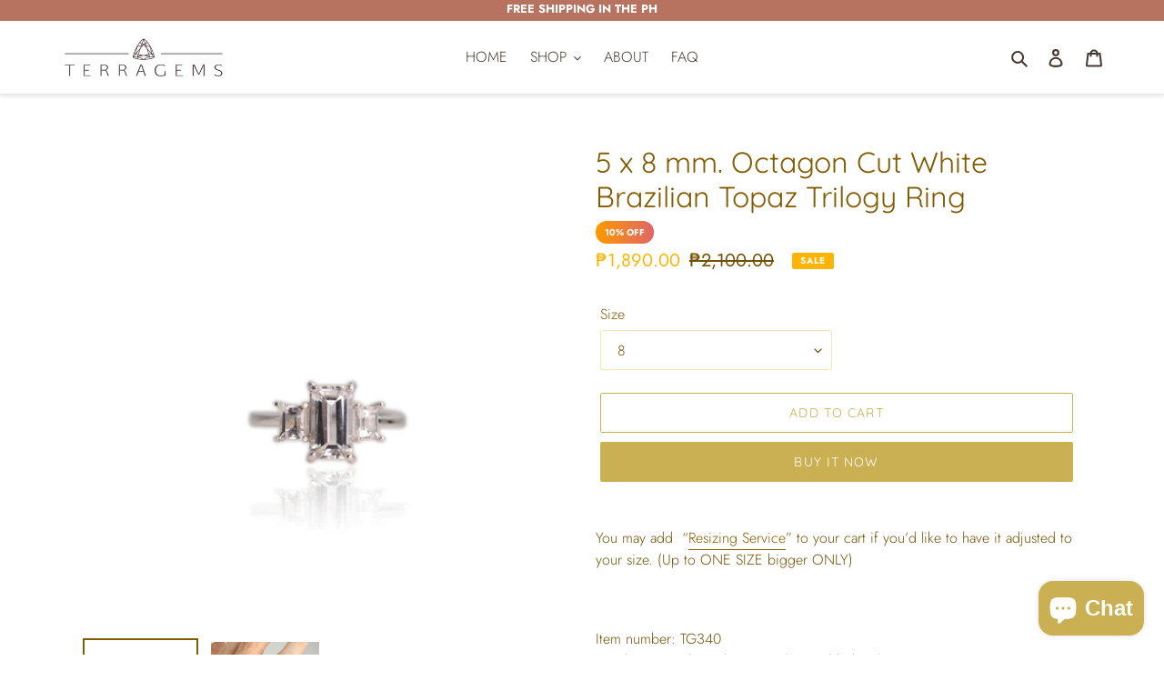

--- FILE ---
content_type: text/html; charset=utf-8
request_url: https://terragems.co/products/5-x-8-mm-octagon-cut-white-brazilian-topaz-trilogy-ring
body_size: 58889
content:
<!doctype html>
<html class="no-js" lang="en">
<head>


  <meta charset="utf-8">
  <meta http-equiv="X-UA-Compatible" content="IE=edge,chrome=1">
  <meta name="viewport" content="width=device-width,initial-scale=1">
  <meta name="theme-color" content="#cab053"><link rel="canonical" href="https://terragems.co/products/5-x-8-mm-octagon-cut-white-brazilian-topaz-trilogy-ring"><title>5 x 8 mm. Octagon Cut White Brazilian Topaz Trilogy Ring
&ndash; TerraGems</title><meta name="description" content="You may add  “Resizing Service” to your cart if you’d like to have it adjusted to your size. (Up to ONE SIZE bigger ONLY)   Item number: TG340Metal: 925 Sterling silver 14K white gold platedTotal weight:  g. Jewelry dimension: mm.Gem dimension: 5 x 8 mm. Hardness: 8Treatment: Untreated Ring Size Guide   This is a limit"><!-- /snippets/social-meta-tags.liquid -->




<meta property="og:site_name" content="TerraGems">
<meta property="og:url" content="https://terragems.co/products/5-x-8-mm-octagon-cut-white-brazilian-topaz-trilogy-ring">
<meta property="og:title" content="5 x 8 mm. Octagon Cut White Brazilian Topaz Trilogy Ring">
<meta property="og:type" content="product">
<meta property="og:description" content="You may add  “Resizing Service” to your cart if you’d like to have it adjusted to your size. (Up to ONE SIZE bigger ONLY)   Item number: TG340Metal: 925 Sterling silver 14K white gold platedTotal weight:  g. Jewelry dimension: mm.Gem dimension: 5 x 8 mm. Hardness: 8Treatment: Untreated Ring Size Guide   This is a limit">

  <meta property="og:price:amount" content="1,890.00">
  <meta property="og:price:currency" content="PHP">

<meta property="og:image" content="http://terragems.co/cdn/shop/files/DSC_3166_1200x1200.jpg?v=1718128033"><meta property="og:image" content="http://terragems.co/cdn/shop/files/IMG_9441_e658f2b9-7125-4236-b38b-e4369d93c4e9_1200x1200.jpg?v=1718128033"><meta property="og:image" content="http://terragems.co/cdn/shop/files/DSC_3167_1200x1200.jpg?v=1718127842">
<meta property="og:image:secure_url" content="https://terragems.co/cdn/shop/files/DSC_3166_1200x1200.jpg?v=1718128033"><meta property="og:image:secure_url" content="https://terragems.co/cdn/shop/files/IMG_9441_e658f2b9-7125-4236-b38b-e4369d93c4e9_1200x1200.jpg?v=1718128033"><meta property="og:image:secure_url" content="https://terragems.co/cdn/shop/files/DSC_3167_1200x1200.jpg?v=1718127842">


<meta name="twitter:card" content="summary_large_image">
<meta name="twitter:title" content="5 x 8 mm. Octagon Cut White Brazilian Topaz Trilogy Ring">
<meta name="twitter:description" content="You may add  “Resizing Service” to your cart if you’d like to have it adjusted to your size. (Up to ONE SIZE bigger ONLY)   Item number: TG340Metal: 925 Sterling silver 14K white gold platedTotal weight:  g. Jewelry dimension: mm.Gem dimension: 5 x 8 mm. Hardness: 8Treatment: Untreated Ring Size Guide   This is a limit">


  <link href="//terragems.co/cdn/shop/t/17/assets/theme.scss.css?v=164270484950120395281762790359" rel="stylesheet" type="text/css" media="all" />

  <style>


  :root {

    --color-text: #835b00;
    --color-text-shadow: rgba(0,0,0,0.4);
    --color-body-text: #725000;
    --color-sale-text: #ffb403;
    --color-small-button-text-border: #ffcf5e;
    --color-text-field: #ffffff;
    --color-text-field-text: #725000;
    --color-navigation-text: #835b00;

    --color-btn-primary: #cab053;
    --color-btn-primary-text: #ffffff;


    --color-body: #ffffff;
    --color-bg: #ffffff;
    --color-drawer-background: rgba(0, 0, 0, 0.6);
    --color-bg-alt: rgba(114, 80, 0, 0.05);

 
    --color-overlay-title-text: #835b00;
    --color-image-overlay: #ffffff;
    --opacity-image-overlay: 0.0;


    --color-border: #e4e4e4;
    --color-border-form: #fae5b3;
  }
</style>

  <link href="//terragems.co/cdn/shop/t/17/assets/custom.css?v=85346787005112161531630071074" rel="stylesheet" type="text/css" media="all" />

  <script>
    var theme = {
      breakpoints: {
        medium: 750,
        large: 990,
        widescreen: 1400
      },
      strings: {
        addToCart: "Add to cart",
        soldOut: "Sold out",
        unavailable: "Unavailable",
        regularPrice: "Regular price",
        salePrice: "Sale price",
        sale: "Sale",
        fromLowestPrice: "from [price]",
        vendor: "Vendor",
        showMore: "Show More",
        showLess: "Show Less",
        searchFor: "Search for",
        addressError: "Error looking up that address",
        addressNoResults: "No results for that address",
        addressQueryLimit: "You have exceeded the Google API usage limit. Consider upgrading to a \u003ca href=\"https:\/\/developers.google.com\/maps\/premium\/usage-limits\"\u003ePremium Plan\u003c\/a\u003e.",
        authError: "There was a problem authenticating your Google Maps account.",
        newWindow: "Opens in a new window.",
        external: "Opens external website.",
        newWindowExternal: "Opens external website in a new window.",
        removeLabel: "Remove [product]",
        update: "Update",
        quantity: "Quantity",
        discountedTotal: "Discounted total",
        regularTotal: "Regular total",
        priceColumn: "See Price column for discount details.",
        quantityMinimumMessage: "Quantity must be 1 or more",
        cartError: "There was an error while updating your cart. Please try again.",
        removedItemMessage: "Removed \u003cspan class=\"cart__removed-product-details\"\u003e([quantity]) [link]\u003c\/span\u003e from your cart.",
        unitPrice: "Unit price",
        unitPriceSeparator: "per",
        oneCartCount: "1 item",
        otherCartCount: "[count] items",
        quantityLabel: "Quantity: [count]",
        products: "Products",
        loading: "Loading",
        number_of_results: "[result_number] of [results_count]",
        number_of_results_found: "[results_count] results found",
        one_result_found: "1 result found"
      },
      moneyFormat: "₱{{amount}}",
      moneyFormatWithCurrency: "₱{{amount}} PHP",
      settings: {
        predictiveSearchEnabled: true,
        predictiveSearchShowPrice: false,
        predictiveSearchShowVendor: false
      }
    }

    document.documentElement.className = document.documentElement.className.replace('no-js', 'js');
  </script><script src="//terragems.co/cdn/shop/t/17/assets/lazysizes.js?v=94224023136283657951621338810" async="async"></script>
  <script src="//terragems.co/cdn/shop/t/17/assets/vendor.js?v=85833464202832145531621338814" defer="defer"></script>
  <script src="//terragems.co/cdn/shop/t/17/assets/theme.js?v=92624193354603748361628495086" defer="defer"></script>


  <script src="//terragems.co/cdn/shop/t/17/assets/custom.js?v=90462615662617711321628499730" defer="defer"></script>

  <script>window.performance && window.performance.mark && window.performance.mark('shopify.content_for_header.start');</script><meta name="google-site-verification" content="8Cso0lATYq5qxQjlMB4lHOA_AmScJ2ojH_MdNnf1UoM">
<meta id="shopify-digital-wallet" name="shopify-digital-wallet" content="/25455624267/digital_wallets/dialog">
<meta name="shopify-checkout-api-token" content="49997892e34b3c770fcb42af2e00be32">
<meta id="in-context-paypal-metadata" data-shop-id="25455624267" data-venmo-supported="false" data-environment="production" data-locale="en_US" data-paypal-v4="true" data-currency="PHP">
<link rel="alternate" type="application/json+oembed" href="https://terragems.co/products/5-x-8-mm-octagon-cut-white-brazilian-topaz-trilogy-ring.oembed">
<script async="async" src="/checkouts/internal/preloads.js?locale=en-PH"></script>
<script id="shopify-features" type="application/json">{"accessToken":"49997892e34b3c770fcb42af2e00be32","betas":["rich-media-storefront-analytics"],"domain":"terragems.co","predictiveSearch":true,"shopId":25455624267,"locale":"en"}</script>
<script>var Shopify = Shopify || {};
Shopify.shop = "terra-gems.myshopify.com";
Shopify.locale = "en";
Shopify.currency = {"active":"PHP","rate":"1.0"};
Shopify.country = "PH";
Shopify.theme = {"name":"TerraGems","id":123190771897,"schema_name":"Debut","schema_version":"16.7.0","theme_store_id":796,"role":"main"};
Shopify.theme.handle = "null";
Shopify.theme.style = {"id":null,"handle":null};
Shopify.cdnHost = "terragems.co/cdn";
Shopify.routes = Shopify.routes || {};
Shopify.routes.root = "/";</script>
<script type="module">!function(o){(o.Shopify=o.Shopify||{}).modules=!0}(window);</script>
<script>!function(o){function n(){var o=[];function n(){o.push(Array.prototype.slice.apply(arguments))}return n.q=o,n}var t=o.Shopify=o.Shopify||{};t.loadFeatures=n(),t.autoloadFeatures=n()}(window);</script>
<script id="shop-js-analytics" type="application/json">{"pageType":"product"}</script>
<script defer="defer" async type="module" src="//terragems.co/cdn/shopifycloud/shop-js/modules/v2/client.init-shop-cart-sync_C5BV16lS.en.esm.js"></script>
<script defer="defer" async type="module" src="//terragems.co/cdn/shopifycloud/shop-js/modules/v2/chunk.common_CygWptCX.esm.js"></script>
<script type="module">
  await import("//terragems.co/cdn/shopifycloud/shop-js/modules/v2/client.init-shop-cart-sync_C5BV16lS.en.esm.js");
await import("//terragems.co/cdn/shopifycloud/shop-js/modules/v2/chunk.common_CygWptCX.esm.js");

  window.Shopify.SignInWithShop?.initShopCartSync?.({"fedCMEnabled":true,"windoidEnabled":true});

</script>
<script>(function() {
  var isLoaded = false;
  function asyncLoad() {
    if (isLoaded) return;
    isLoaded = true;
    var urls = ["\/\/cdn.shopify.com\/proxy\/16017f33d532febd6188bcc401140a242b6e96a6ade05d77f91d40bddf6a5361\/storage.googleapis.com\/singleton-software-bucket\/secondimageonhover\/prod\/main.js?shop=terra-gems.myshopify.com\u0026sp-cache-control=cHVibGljLCBtYXgtYWdlPTkwMA","https:\/\/toastibar-cdn.makeprosimp.com\/v1\/published\/47050\/e4276811a6e54586b52aabc3e72c25fa\/15732\/app.js?v=1\u0026shop=terra-gems.myshopify.com","https:\/\/cdn.shopify.com\/s\/files\/1\/0254\/5562\/4267\/t\/17\/assets\/globo.filter.init.js?shop=terra-gems.myshopify.com","https:\/\/app.adoric-om.com\/adoric.js?key=1f89e55b4c07e6e44a039b8d2791d859\u0026shop=terra-gems.myshopify.com"];
    for (var i = 0; i < urls.length; i++) {
      var s = document.createElement('script');
      s.type = 'text/javascript';
      s.async = true;
      s.src = urls[i];
      var x = document.getElementsByTagName('script')[0];
      x.parentNode.insertBefore(s, x);
    }
  };
  if(window.attachEvent) {
    window.attachEvent('onload', asyncLoad);
  } else {
    window.addEventListener('load', asyncLoad, false);
  }
})();</script>
<script id="__st">var __st={"a":25455624267,"offset":28800,"reqid":"81363a29-c04c-451b-8962-aafc6c605464-1768733660","pageurl":"terragems.co\/products\/5-x-8-mm-octagon-cut-white-brazilian-topaz-trilogy-ring","u":"1e325d3417b4","p":"product","rtyp":"product","rid":8792302649573};</script>
<script>window.ShopifyPaypalV4VisibilityTracking = true;</script>
<script id="captcha-bootstrap">!function(){'use strict';const t='contact',e='account',n='new_comment',o=[[t,t],['blogs',n],['comments',n],[t,'customer']],c=[[e,'customer_login'],[e,'guest_login'],[e,'recover_customer_password'],[e,'create_customer']],r=t=>t.map((([t,e])=>`form[action*='/${t}']:not([data-nocaptcha='true']) input[name='form_type'][value='${e}']`)).join(','),a=t=>()=>t?[...document.querySelectorAll(t)].map((t=>t.form)):[];function s(){const t=[...o],e=r(t);return a(e)}const i='password',u='form_key',d=['recaptcha-v3-token','g-recaptcha-response','h-captcha-response',i],f=()=>{try{return window.sessionStorage}catch{return}},m='__shopify_v',_=t=>t.elements[u];function p(t,e,n=!1){try{const o=window.sessionStorage,c=JSON.parse(o.getItem(e)),{data:r}=function(t){const{data:e,action:n}=t;return t[m]||n?{data:e,action:n}:{data:t,action:n}}(c);for(const[e,n]of Object.entries(r))t.elements[e]&&(t.elements[e].value=n);n&&o.removeItem(e)}catch(o){console.error('form repopulation failed',{error:o})}}const l='form_type',E='cptcha';function T(t){t.dataset[E]=!0}const w=window,h=w.document,L='Shopify',v='ce_forms',y='captcha';let A=!1;((t,e)=>{const n=(g='f06e6c50-85a8-45c8-87d0-21a2b65856fe',I='https://cdn.shopify.com/shopifycloud/storefront-forms-hcaptcha/ce_storefront_forms_captcha_hcaptcha.v1.5.2.iife.js',D={infoText:'Protected by hCaptcha',privacyText:'Privacy',termsText:'Terms'},(t,e,n)=>{const o=w[L][v],c=o.bindForm;if(c)return c(t,g,e,D).then(n);var r;o.q.push([[t,g,e,D],n]),r=I,A||(h.body.append(Object.assign(h.createElement('script'),{id:'captcha-provider',async:!0,src:r})),A=!0)});var g,I,D;w[L]=w[L]||{},w[L][v]=w[L][v]||{},w[L][v].q=[],w[L][y]=w[L][y]||{},w[L][y].protect=function(t,e){n(t,void 0,e),T(t)},Object.freeze(w[L][y]),function(t,e,n,w,h,L){const[v,y,A,g]=function(t,e,n){const i=e?o:[],u=t?c:[],d=[...i,...u],f=r(d),m=r(i),_=r(d.filter((([t,e])=>n.includes(e))));return[a(f),a(m),a(_),s()]}(w,h,L),I=t=>{const e=t.target;return e instanceof HTMLFormElement?e:e&&e.form},D=t=>v().includes(t);t.addEventListener('submit',(t=>{const e=I(t);if(!e)return;const n=D(e)&&!e.dataset.hcaptchaBound&&!e.dataset.recaptchaBound,o=_(e),c=g().includes(e)&&(!o||!o.value);(n||c)&&t.preventDefault(),c&&!n&&(function(t){try{if(!f())return;!function(t){const e=f();if(!e)return;const n=_(t);if(!n)return;const o=n.value;o&&e.removeItem(o)}(t);const e=Array.from(Array(32),(()=>Math.random().toString(36)[2])).join('');!function(t,e){_(t)||t.append(Object.assign(document.createElement('input'),{type:'hidden',name:u})),t.elements[u].value=e}(t,e),function(t,e){const n=f();if(!n)return;const o=[...t.querySelectorAll(`input[type='${i}']`)].map((({name:t})=>t)),c=[...d,...o],r={};for(const[a,s]of new FormData(t).entries())c.includes(a)||(r[a]=s);n.setItem(e,JSON.stringify({[m]:1,action:t.action,data:r}))}(t,e)}catch(e){console.error('failed to persist form',e)}}(e),e.submit())}));const S=(t,e)=>{t&&!t.dataset[E]&&(n(t,e.some((e=>e===t))),T(t))};for(const o of['focusin','change'])t.addEventListener(o,(t=>{const e=I(t);D(e)&&S(e,y())}));const B=e.get('form_key'),M=e.get(l),P=B&&M;t.addEventListener('DOMContentLoaded',(()=>{const t=y();if(P)for(const e of t)e.elements[l].value===M&&p(e,B);[...new Set([...A(),...v().filter((t=>'true'===t.dataset.shopifyCaptcha))])].forEach((e=>S(e,t)))}))}(h,new URLSearchParams(w.location.search),n,t,e,['guest_login'])})(!0,!0)}();</script>
<script integrity="sha256-4kQ18oKyAcykRKYeNunJcIwy7WH5gtpwJnB7kiuLZ1E=" data-source-attribution="shopify.loadfeatures" defer="defer" src="//terragems.co/cdn/shopifycloud/storefront/assets/storefront/load_feature-a0a9edcb.js" crossorigin="anonymous"></script>
<script data-source-attribution="shopify.dynamic_checkout.dynamic.init">var Shopify=Shopify||{};Shopify.PaymentButton=Shopify.PaymentButton||{isStorefrontPortableWallets:!0,init:function(){window.Shopify.PaymentButton.init=function(){};var t=document.createElement("script");t.src="https://terragems.co/cdn/shopifycloud/portable-wallets/latest/portable-wallets.en.js",t.type="module",document.head.appendChild(t)}};
</script>
<script data-source-attribution="shopify.dynamic_checkout.buyer_consent">
  function portableWalletsHideBuyerConsent(e){var t=document.getElementById("shopify-buyer-consent"),n=document.getElementById("shopify-subscription-policy-button");t&&n&&(t.classList.add("hidden"),t.setAttribute("aria-hidden","true"),n.removeEventListener("click",e))}function portableWalletsShowBuyerConsent(e){var t=document.getElementById("shopify-buyer-consent"),n=document.getElementById("shopify-subscription-policy-button");t&&n&&(t.classList.remove("hidden"),t.removeAttribute("aria-hidden"),n.addEventListener("click",e))}window.Shopify?.PaymentButton&&(window.Shopify.PaymentButton.hideBuyerConsent=portableWalletsHideBuyerConsent,window.Shopify.PaymentButton.showBuyerConsent=portableWalletsShowBuyerConsent);
</script>
<script>
  function portableWalletsCleanup(e){e&&e.src&&console.error("Failed to load portable wallets script "+e.src);var t=document.querySelectorAll("shopify-accelerated-checkout .shopify-payment-button__skeleton, shopify-accelerated-checkout-cart .wallet-cart-button__skeleton"),e=document.getElementById("shopify-buyer-consent");for(let e=0;e<t.length;e++)t[e].remove();e&&e.remove()}function portableWalletsNotLoadedAsModule(e){e instanceof ErrorEvent&&"string"==typeof e.message&&e.message.includes("import.meta")&&"string"==typeof e.filename&&e.filename.includes("portable-wallets")&&(window.removeEventListener("error",portableWalletsNotLoadedAsModule),window.Shopify.PaymentButton.failedToLoad=e,"loading"===document.readyState?document.addEventListener("DOMContentLoaded",window.Shopify.PaymentButton.init):window.Shopify.PaymentButton.init())}window.addEventListener("error",portableWalletsNotLoadedAsModule);
</script>

<script type="module" src="https://terragems.co/cdn/shopifycloud/portable-wallets/latest/portable-wallets.en.js" onError="portableWalletsCleanup(this)" crossorigin="anonymous"></script>
<script nomodule>
  document.addEventListener("DOMContentLoaded", portableWalletsCleanup);
</script>

<link id="shopify-accelerated-checkout-styles" rel="stylesheet" media="screen" href="https://terragems.co/cdn/shopifycloud/portable-wallets/latest/accelerated-checkout-backwards-compat.css" crossorigin="anonymous">
<style id="shopify-accelerated-checkout-cart">
        #shopify-buyer-consent {
  margin-top: 1em;
  display: inline-block;
  width: 100%;
}

#shopify-buyer-consent.hidden {
  display: none;
}

#shopify-subscription-policy-button {
  background: none;
  border: none;
  padding: 0;
  text-decoration: underline;
  font-size: inherit;
  cursor: pointer;
}

#shopify-subscription-policy-button::before {
  box-shadow: none;
}

      </style>

<script>window.performance && window.performance.mark && window.performance.mark('shopify.content_for_header.end');</script>
<script type="text/javascript">window.moneyFormat = "₱{{amount}}";
    window.globoAlsoBoughtMoneyFormat = "₱{{amount}}";
    window.shopCurrency = "PHP";
    window.assetsUrl = '//terragems.co/cdn/shop/t/17/assets/';
  </script>
  <link href="//terragems.co/cdn/shop/t/17/assets/globo.alsobought.css?v=118787372419535314411621338807" rel="stylesheet" type="text/css" media="all" />  <script src="//terragems.co/cdn/shop/t/17/assets/globo.alsobought.js?v=32215880278075028161621338809" data-instant-track type="text/javascript"></script>
  <script data-instant-track>
    var globoAlsoBought = new globoAlsoBought({
      apiUrl: "https://related-products.globosoftware.net/v2/public/api",
      shop: "terra-gems.myshopify.com",
      domain: "terragems.co",
      view_name: 'globo.related',
      cart_properties_name: 'utm_source',
      cart_properties_value: 'globoRelatedProducts',
      manualRecommendations: {},
      discount: false,
      redirect: true,
      exclude_tags: [],
      carousel_items: 6,
      carousel_autoplay: false,
      productBoughtTogether: {
        enable: true,
        limit: 10,
        random: false,
        template: 2,
        thisItem: true,
        conditions: ["vendor","type","collection","tags","global"]
      },
      productRelated: {
        enable: true,
        limit: 10,
        random: false,
        template: 1,
        thisItem: false,
        conditions: ["vendor","type","collection","tags","global"]
      },
      cart: {
        enable: true,
        limit: 10,
        random: false,
        template: 3,
        conditions: ["tags","global"],
        products: []
      },product: {
          id: 8792302649573,
          title: "5 x 8 mm. Octagon Cut White Brazilian Topaz Trilogy Ring",
          handle: "5-x-8-mm-octagon-cut-white-brazilian-topaz-trilogy-ring",
          price: 189000,
          compare_at_price: 210000,
          images: ["//terragems.co/cdn/shop/files/DSC_3166.jpg?v=1718128033"],
          variants: [{"id":45691468120293,"title":"8","option1":"8","option2":null,"option3":null,"sku":"B00141","requires_shipping":true,"taxable":true,"featured_image":null,"available":true,"name":"5 x 8 mm. Octagon Cut White Brazilian Topaz Trilogy Ring - 8","public_title":"8","options":["8"],"price":189000,"weight":100,"compare_at_price":210000,"inventory_management":"shopify","barcode":null,"requires_selling_plan":false,"selling_plan_allocations":[]},{"id":45691468153061,"title":"9","option1":"9","option2":null,"option3":null,"sku":"B00142","requires_shipping":true,"taxable":true,"featured_image":null,"available":false,"name":"5 x 8 mm. Octagon Cut White Brazilian Topaz Trilogy Ring - 9","public_title":"9","options":["9"],"price":189000,"weight":100,"compare_at_price":210000,"inventory_management":"shopify","barcode":null,"requires_selling_plan":false,"selling_plan_allocations":[]}],
          available: true,
          vendor: "TerraGems",
          product_type: "Ring",
          tags: ["Rings","Silver","Topaz","White"],
          collection:"10-off"},no_image_url: "https://cdn.shopify.com/s/images/admin/no-image-large.gif"
    });
  </script>
  <script src="//terragems.co/cdn/shop/t/17/assets/globo.alsobought.data.js?v=15438297266392056291621338829" data-instant-track type="text/javascript"></script>
  

  <script type="text/javascript">
	
		var productSIHHandle = '5-x-8-mm-octagon-cut-white-brazilian-topaz-trilogy-ring';
	
	var isCartPage = false;
	
</script>
<script type="text/javascript">var show_classic_device = '1';var show_touch_device = '1';var enable_zoom = '0';var enable_zoom_touch_devices = '1';</script>
 



<script>window.__pagefly_analytics_settings__={"acceptTracking":false};</script>

  <!-- Global site tag (gtag.js) - Google Ads: 10782300621 -->
  <script async src="https://www.googletagmanager.com/gtag/js?id=AW-10782300621"></script>
  <script>
    window.dataLayer = window.dataLayer || [];
    function gtag(){dataLayer.push(arguments);}
    gtag('js', new Date());

    gtag('config', 'AW-10782300621');
  </script>
  
  <style>

    .primenWrapper ul, ol {
        display: block;
        margin-block-start: 1em;
        margin-block-end: 1em;
        margin-inline-start: 0px;
        margin-inline-end: 0px;
        padding-inline-start: 40px;
        list-style-type: revert;
    }
    .primenWrapper li {
        list-style: inherit;
        list-style-position: inside;
    }

    .prime-d-block{display:block;}
    .prime-d-inline-block{display:inline-block;}
						
    .prime-align-middle{vertical-align:middle;}
    .prime-align-top {vertical-align: top;}
    
    .prime-m-0{margin: 0rem;} 
    .prime-mr-0{margin-right: 0rem;} 
    .prime-ml-0{margin-left: 0rem;}
    .prime-mt-0{margin-top: 0rem;}
    .prime-mb-0{margin-bottom: 0rem;}
    
    .prime-m-1{margin: .25rem;} 
    .prime-mr-1{margin-right: .25rem;} 
    .prime-ml-1{margin-left: .25rem;}
    .prime-mt-1{margin-top: .25rem;}
    .prime-mb-1{margin-bottom: .25rem;}

    .prime-m-2{margin: .5rem;} 
    .prime-mr-2{margin-right: .5rem;} 
    .prime-ml-2{margin-left: .5rem;}
    .prime-mt-2{margin-top: .5rem;}
    .prime-mb-2{margin-bottom: .5rem;}

    .prime-m-3{margin: 1em;} 
    .prime-mr-3{margin-right: 1rem;} 
    .prime-ml-3{margin-left: 1rem;}
    .prime-mt-3{margin-top: 1rem;}
    .prime-mb-3{margin-bottom: 1rem;}

    .prime-m-4{margin: 1.5rem;} 
    .prime-mr-4{margin-right: 1.5rem;} 
    .prime-ml-4{margin-left: 1.5rem;}
    .prime-mt-4{margin-top: 1.5rem;}
    .prime-mb-4{margin-bottom: 1.5rem;}

    .prime-m-5{margin: 3rem;} 
    .prime-mr-5{margin-right: 3rem;} 
    .prime-ml-5{margin-left: 3rem;}
    .prime-mt-5{margin-top: 3rem;}
    .prime-mb-5{margin-bottom: 3rem;}

    .prime-p-0{padding: 0rem;} 
    .prime-pr-0{padding-right: 0rem;} 
    .prime-pl-0{padding-left: 0rem;}
    .prime-pt-0{padding-top: 0rem;}
    .prime-pb-0{padding-bottom: 0rem;}
    
    .prime-p-1{padding: .25rem;} 
    .prime-pr-1{padding-right: .25rem;} 
    .prime-pl-1{padding-left: .25rem;}
    .prime-pt-1{padding-top: .25rem;}
    .prime-pb-1{padding-bottom: .25rem;}

    .prime-p-2{padding: .5rem;} 
    .prime-pr-2{padding-right: .5rem;} 
    .prime-pl-2{padding-left: .5rem;}
    .prime-pt-2{padding-top: .5rem;}
    .prime-pb-2{padding-bottom: .5rem;}

    .prime-p-3{padding: 1em;} 
    .prime-pr-3{padding-right: 1rem;} 
    .prime-pl-3{padding-left: 1rem;}
    .prime-pt-3{padding-top: 1rem;}
    .prime-pb-3{padding-bottom: 1rem;}

    .prime-p-4{padding: 1.5rem;} 
    .prime-pr-4{padding-right: 1.5rem;} 
    .prime-pl-4{padding-left: 1.5rem;}
    .prime-pt-4{padding-top: 1.5rem;}
    .prime-pb-4{padding-bottom: 1.5rem;}

    .prime-p-5{padding: 3rem;} 
    .prime-pr-5{padding-right: 3rem;} 
    .prime-pl-5{padding-left: 3rem;}
    .prime-pt-5{padding-top: 3rem;}
    .prime-pb-5{padding-bottom: 3rem;}

    .prime-px-2{padding-left:.5rem;padding-right:.5rem;}
    .prime-py-1{padding-top:.25rem;padding-bottom:.25rem;}
    .prime-mx-auto{margin-left: auto;margin-right: auto;}
    .prime-text-center{text-align:center;}
    .prime-text-left{text-align:left;}

    .prime-px-0{padding-left:0px !important;padding-right:0px !important;}

    .primebanPhotoOuter {line-height: 0px;}

    @-ms-viewport{width:device-width}html{box-sizing:border-box;-ms-overflow-style:scrollbar}*,::after,::before{box-sizing:inherit}.prime-container{width:100%;padding-right:15px;padding-left:15px;margin-right:auto;margin-left:auto}@media (min-width:576px){.prime-container{max-width:540px}}@media (min-width:768px){.prime-container{max-width:720px}}@media (min-width:992px){.prime-container{max-width:960px}}@media (min-width:1200px){.prime-container{max-width:1140px}}.prime-container-fluid{width:100%;padding-right:15px;padding-left:15px;margin-right:auto;margin-left:auto}.prime-row{display:-ms-flexbox;display:flex;-ms-flex-wrap:wrap;flex-wrap:wrap;margin-right:-15px;margin-left:-15px}.prime-no-gutters{margin-right:0;margin-left:0}.prime-no-gutters>.col,.prime-no-gutters>[class*=col-]{padding-right:0;padding-left:0}.prime-col,.prime-col-1,.prime-col-10,.prime-col-11,.prime-col-12,.prime-col-2,.prime-col-3,.prime-col-4,.prime-col-5,.prime-col-6,.prime-col-7,.prime-col-8,.prime-col-9,.prime-col-auto,.prime-col-lg,.prime-col-lg-1,.prime-col-lg-10,.prime-col-lg-11,.prime-col-lg-12,.prime-col-lg-2,.prime-col-lg-3,.prime-col-lg-4,.prime-col-lg-5,.prime-col-lg-6,.prime-col-lg-7,.prime-col-lg-8,.prime-col-lg-9,.prime-col-lg-auto,.prime-col-md,.prime-col-md-1,.prime-col-md-10,.prime-col-md-11,.prime-col-md-12,.prime-col-md-2,.prime-col-md-3,.prime-col-md-4,.prime-col-md-5,.prime-col-md-6,.prime-col-md-7,.prime-col-md-8,.prime-col-md-9,.prime-col-md-auto,.prime-col-sm,.prime-col-sm-1,.prime-col-sm-10,.prime-col-sm-11,.prime-col-sm-12,.prime-col-sm-2,.prime-col-sm-3,.prime-col-sm-4,.prime-col-sm-5,.prime-col-sm-6,.prime-col-sm-7,.prime-col-sm-8,.prime-col-sm-9,.prime-col-sm-auto,.prime-col-xl,.prime-col-xl-1,.prime-col-xl-10,.prime-col-xl-11,.prime-col-xl-12,.prime-col-xl-2,.prime-col-xl-3,.prime-col-xl-4,.prime-col-xl-5,.prime-col-xl-6,.prime-col-xl-7,.prime-col-xl-8,.prime-col-xl-9,.prime-col-xl-auto{position:relative;width:100%;min-height:1px;padding-right:15px;padding-left:15px}.prime-col{-ms-flex-preferred-size:0;flex-basis:0;-ms-flex-positive:1;flex-grow:1;max-width:100%}.prime-col-auto{-ms-flex:0 0 auto;flex:0 0 auto;width:auto;max-width:none}.prime-col-1{-ms-flex:0 0 8.333333%;flex:0 0 8.333333%;max-width:8.333333%}.prime-col-2{-ms-flex:0 0 16.666667%;flex:0 0 16.666667%;max-width:16.666667%}.prime-col-3{-ms-flex:0 0 25%;flex:0 0 25%;max-width:25%}.prime-col-4{-ms-flex:0 0 33.333333%;flex:0 0 33.333333%;max-width:33.333333%}.prime-col-5{-ms-flex:0 0 41.666667%;flex:0 0 41.666667%;max-width:41.666667%}.prime-col-6{-ms-flex:0 0 50%;flex:0 0 50%;max-width:50%}.prime-col-7{-ms-flex:0 0 58.333333%;flex:0 0 58.333333%;max-width:58.333333%}.prime-col-8{-ms-flex:0 0 66.666667%;flex:0 0 66.666667%;max-width:66.666667%}.prime-col-9{-ms-flex:0 0 75%;flex:0 0 75%;max-width:75%}.prime-col-10{-ms-flex:0 0 83.333333%;flex:0 0 83.333333%;max-width:83.333333%}.prime-col-11{-ms-flex:0 0 91.666667%;flex:0 0 91.666667%;max-width:91.666667%}.prime-col-12{-ms-flex:0 0 100%;flex:0 0 100%;max-width:100%}.prime-order-first{-ms-flex-order:-1;order:-1}.prime-order-last{-ms-flex-order:13;order:13}.prime-order-0{-ms-flex-order:0;order:0}.prime-order-1{-ms-flex-order:1;order:1}.prime-order-2{-ms-flex-order:2;order:2}.prime-order-3{-ms-flex-order:3;order:3}.prime-order-4{-ms-flex-order:4;order:4}.prime-order-5{-ms-flex-order:5;order:5}.prime-order-6{-ms-flex-order:6;order:6}.prime-order-7{-ms-flex-order:7;order:7}.prime-order-8{-ms-flex-order:8;order:8}.prime-order-9{-ms-flex-order:9;order:9}.prime-order-10{-ms-flex-order:10;order:10}.prime-order-11{-ms-flex-order:11;order:11}.prime-order-12{-ms-flex-order:12;order:12}.prime-offset-1{margin-left:8.333333%}.prime-offset-2{margin-left:16.666667%}.prime-offset-3{margin-left:25%}.prime-offset-4{margin-left:33.333333%}.prime-offset-5{margin-left:41.666667%}.prime-offset-6{margin-left:50%}.prime-offset-7{margin-left:58.333333%}.prime-offset-8{margin-left:66.666667%}.prime-offset-9{margin-left:75%}.prime-offset-10{margin-left:83.333333%}.prime-offset-11{margin-left:91.666667%}@media (min-width:576px){.prime-col-sm{-ms-flex-preferred-size:0;flex-basis:0;-ms-flex-positive:1;flex-grow:1;max-width:100%}.prime-col-sm-auto{-ms-flex:0 0 auto;flex:0 0 auto;width:auto;max-width:none}.prime-col-sm-1{-ms-flex:0 0 8.333333%;flex:0 0 8.333333%;max-width:8.333333%}.prime-col-sm-2{-ms-flex:0 0 16.666667%;flex:0 0 16.666667%;max-width:16.666667%}.prime-col-sm-3{-ms-flex:0 0 25%;flex:0 0 25%;max-width:25%}.prime-col-sm-4{-ms-flex:0 0 33.333333%;flex:0 0 33.333333%;max-width:33.333333%}.prime-col-sm-5{-ms-flex:0 0 41.666667%;flex:0 0 41.666667%;max-width:41.666667%}.prime-col-sm-6{-ms-flex:0 0 50%;flex:0 0 50%;max-width:50%}.prime-col-sm-7{-ms-flex:0 0 58.333333%;flex:0 0 58.333333%;max-width:58.333333%}.prime-col-sm-8{-ms-flex:0 0 66.666667%;flex:0 0 66.666667%;max-width:66.666667%}.prime-col-sm-9{-ms-flex:0 0 75%;flex:0 0 75%;max-width:75%}.prime-col-sm-10{-ms-flex:0 0 83.333333%;flex:0 0 83.333333%;max-width:83.333333%}.prime-col-sm-11{-ms-flex:0 0 91.666667%;flex:0 0 91.666667%;max-width:91.666667%}.prime-col-sm-12{-ms-flex:0 0 100%;flex:0 0 100%;max-width:100%}.prime-order-sm-first{-ms-flex-order:-1;order:-1}.prime-order-sm-last{-ms-flex-order:13;order:13}.prime-order-sm-0{-ms-flex-order:0;order:0}.prime-order-sm-1{-ms-flex-order:1;order:1}.prime-order-sm-2{-ms-flex-order:2;order:2}.prime-order-sm-3{-ms-flex-order:3;order:3}.prime-order-sm-4{-ms-flex-order:4;order:4}.prime-order-sm-5{-ms-flex-order:5;order:5}.prime-order-sm-6{-ms-flex-order:6;order:6}.prime-order-sm-7{-ms-flex-order:7;order:7}.prime-order-sm-8{-ms-flex-order:8;order:8}.prime-order-sm-9{-ms-flex-order:9;order:9}.prime-order-sm-10{-ms-flex-order:10;order:10}.prime-order-sm-11{-ms-flex-order:11;order:11}.prime-order-sm-12{-ms-flex-order:12;order:12}.prime-offset-sm-0{margin-left:0}.prime-offset-sm-1{margin-left:8.333333%}.prime-offset-sm-2{margin-left:16.666667%}.prime-offset-sm-3{margin-left:25%}.prime-offset-sm-4{margin-left:33.333333%}.prime-offset-sm-5{margin-left:41.666667%}.prime-offset-sm-6{margin-left:50%}.prime-offset-sm-7{margin-left:58.333333%}.prime-offset-sm-8{margin-left:66.666667%}.prime-offset-sm-9{margin-left:75%}.prime-offset-sm-10{margin-left:83.333333%}.prime-offset-sm-11{margin-left:91.666667%}}@media (min-width:768px){.prime-col-md{-ms-flex-preferred-size:0;flex-basis:0;-ms-flex-positive:1;flex-grow:1;max-width:100%}.prime-col-md-auto{-ms-flex:0 0 auto;flex:0 0 auto;width:auto;max-width:none}.prime-col-md-1{-ms-flex:0 0 8.333333%;flex:0 0 8.333333%;max-width:8.333333%}.prime-col-md-2{-ms-flex:0 0 16.666667%;flex:0 0 16.666667%;max-width:16.666667%}.prime-col-md-3{-ms-flex:0 0 25%;flex:0 0 25%;max-width:25%}.prime-col-md-4{-ms-flex:0 0 33.333333%;flex:0 0 33.333333%;max-width:33.333333%}.prime-col-md-5{-ms-flex:0 0 41.666667%;flex:0 0 41.666667%;max-width:41.666667%}.prime-col-md-6{-ms-flex:0 0 50%;flex:0 0 50%;max-width:50%}.prime-col-md-7{-ms-flex:0 0 58.333333%;flex:0 0 58.333333%;max-width:58.333333%}.prime-col-md-8{-ms-flex:0 0 66.666667%;flex:0 0 66.666667%;max-width:66.666667%}.prime-col-md-9{-ms-flex:0 0 75%;flex:0 0 75%;max-width:75%}.prime-col-md-10{-ms-flex:0 0 83.333333%;flex:0 0 83.333333%;max-width:83.333333%}.prime-col-md-11{-ms-flex:0 0 91.666667%;flex:0 0 91.666667%;max-width:91.666667%}.prime-col-md-12{-ms-flex:0 0 100%;flex:0 0 100%;max-width:100%}.prime-order-md-first{-ms-flex-order:-1;order:-1}.prime-order-md-last{-ms-flex-order:13;order:13}.prime-order-md-0{-ms-flex-order:0;order:0}.prime-order-md-1{-ms-flex-order:1;order:1}.prime-order-md-2{-ms-flex-order:2;order:2}.prime-order-md-3{-ms-flex-order:3;order:3}.prime-order-md-4{-ms-flex-order:4;order:4}.prime-order-md-5{-ms-flex-order:5;order:5}.prime-order-md-6{-ms-flex-order:6;order:6}.prime-order-md-7{-ms-flex-order:7;order:7}.prime-order-md-8{-ms-flex-order:8;order:8}.prime-order-md-9{-ms-flex-order:9;order:9}.prime-order-md-10{-ms-flex-order:10;order:10}.prime-order-md-11{-ms-flex-order:11;order:11}.prime-order-md-12{-ms-flex-order:12;order:12}.prime-offset-md-0{margin-left:0}.prime-offset-md-1{margin-left:8.333333%}.prime-offset-md-2{margin-left:16.666667%}.prime-offset-md-3{margin-left:25%}.prime-offset-md-4{margin-left:33.333333%}.prime-offset-md-5{margin-left:41.666667%}.prime-offset-md-6{margin-left:50%}.prime-offset-md-7{margin-left:58.333333%}.prime-offset-md-8{margin-left:66.666667%}.prime-offset-md-9{margin-left:75%}.prime-offset-md-10{margin-left:83.333333%}.prime-offset-md-11{margin-left:91.666667%}}@media (min-width:992px){.prime-col-lg{-ms-flex-preferred-size:0;flex-basis:0;-ms-flex-positive:1;flex-grow:1;max-width:100%}.prime-col-lg-auto{-ms-flex:0 0 auto;flex:0 0 auto;width:auto;max-width:none}.prime-col-lg-1{-ms-flex:0 0 8.333333%;flex:0 0 8.333333%;max-width:8.333333%}.prime-col-lg-2{-ms-flex:0 0 16.666667%;flex:0 0 16.666667%;max-width:16.666667%}.prime-col-lg-3{-ms-flex:0 0 25%;flex:0 0 25%;max-width:25%}.prime-col-lg-4{-ms-flex:0 0 33.333333%;flex:0 0 33.333333%;max-width:33.333333%}.prime-col-lg-5{-ms-flex:0 0 41.666667%;flex:0 0 41.666667%;max-width:41.666667%}.prime-col-lg-6{-ms-flex:0 0 50%;flex:0 0 50%;max-width:50%}.prime-col-lg-7{-ms-flex:0 0 58.333333%;flex:0 0 58.333333%;max-width:58.333333%}.prime-col-lg-8{-ms-flex:0 0 66.666667%;flex:0 0 66.666667%;max-width:66.666667%}.prime-col-lg-9{-ms-flex:0 0 75%;flex:0 0 75%;max-width:75%}.prime-col-lg-10{-ms-flex:0 0 83.333333%;flex:0 0 83.333333%;max-width:83.333333%}.prime-col-lg-11{-ms-flex:0 0 91.666667%;flex:0 0 91.666667%;max-width:91.666667%}.prime-col-lg-12{-ms-flex:0 0 100%;flex:0 0 100%;max-width:100%}.prime-order-lg-first{-ms-flex-order:-1;order:-1}.prime-order-lg-last{-ms-flex-order:13;order:13}.prime-order-lg-0{-ms-flex-order:0;order:0}.prime-order-lg-1{-ms-flex-order:1;order:1}.prime-order-lg-2{-ms-flex-order:2;order:2}.prime-order-lg-3{-ms-flex-order:3;order:3}.prime-order-lg-4{-ms-flex-order:4;order:4}.prime-order-lg-5{-ms-flex-order:5;order:5}.prime-order-lg-6{-ms-flex-order:6;order:6}.prime-order-lg-7{-ms-flex-order:7;order:7}.prime-order-lg-8{-ms-flex-order:8;order:8}.prime-order-lg-9{-ms-flex-order:9;order:9}.prime-order-lg-10{-ms-flex-order:10;order:10}.prime-order-lg-11{-ms-flex-order:11;order:11}.prime-order-lg-12{-ms-flex-order:12;order:12}.prime-offset-lg-0{margin-left:0}.prime-offset-lg-1{margin-left:8.333333%}.prime-offset-lg-2{margin-left:16.666667%}.prime-offset-lg-3{margin-left:25%}.prime-offset-lg-4{margin-left:33.333333%}.prime-offset-lg-5{margin-left:41.666667%}.prime-offset-lg-6{margin-left:50%}.prime-offset-lg-7{margin-left:58.333333%}.prime-offset-lg-8{margin-left:66.666667%}.prime-offset-lg-9{margin-left:75%}.prime-offset-lg-10{margin-left:83.333333%}.prime-offset-lg-11{margin-left:91.666667%}}@media (min-width:1200px){.prime-col-xl{-ms-flex-preferred-size:0;flex-basis:0;-ms-flex-positive:1;flex-grow:1;max-width:100%}.prime-col-xl-auto{-ms-flex:0 0 auto;flex:0 0 auto;width:auto;max-width:none}.prime-col-xl-1{-ms-flex:0 0 8.333333%;flex:0 0 8.333333%;max-width:8.333333%}.prime-col-xl-2{-ms-flex:0 0 16.666667%;flex:0 0 16.666667%;max-width:16.666667%}.prime-col-xl-3{-ms-flex:0 0 25%;flex:0 0 25%;max-width:25%}.prime-col-xl-4{-ms-flex:0 0 33.333333%;flex:0 0 33.333333%;max-width:33.333333%}.prime-col-xl-5{-ms-flex:0 0 41.666667%;flex:0 0 41.666667%;max-width:41.666667%}.prime-col-xl-6{-ms-flex:0 0 50%;flex:0 0 50%;max-width:50%}.prime-col-xl-7{-ms-flex:0 0 58.333333%;flex:0 0 58.333333%;max-width:58.333333%}.prime-col-xl-8{-ms-flex:0 0 66.666667%;flex:0 0 66.666667%;max-width:66.666667%}.prime-col-xl-9{-ms-flex:0 0 75%;flex:0 0 75%;max-width:75%}.prime-col-xl-10{-ms-flex:0 0 83.333333%;flex:0 0 83.333333%;max-width:83.333333%}.prime-col-xl-11{-ms-flex:0 0 91.666667%;flex:0 0 91.666667%;max-width:91.666667%}.prime-col-xl-12{-ms-flex:0 0 100%;flex:0 0 100%;max-width:100%}.prime-order-xl-first{-ms-flex-order:-1;order:-1}.prime-order-xl-last{-ms-flex-order:13;order:13}.prime-order-xl-0{-ms-flex-order:0;order:0}.prime-order-xl-1{-ms-flex-order:1;order:1}.prime-order-xl-2{-ms-flex-order:2;order:2}.prime-order-xl-3{-ms-flex-order:3;order:3}.prime-order-xl-4{-ms-flex-order:4;order:4}.prime-order-xl-5{-ms-flex-order:5;order:5}.prime-order-xl-6{-ms-flex-order:6;order:6}.prime-order-xl-7{-ms-flex-order:7;order:7}.prime-order-xl-8{-ms-flex-order:8;order:8}.prime-order-xl-9{-ms-flex-order:9;order:9}.prime-order-xl-10{-ms-flex-order:10;order:10}.prime-order-xl-11{-ms-flex-order:11;order:11}.prime-order-xl-12{-ms-flex-order:12;order:12}.prime-offset-xl-0{margin-left:0}.prime-offset-xl-1{margin-left:8.333333%}.prime-offset-xl-2{margin-left:16.666667%}.prime-offset-xl-3{margin-left:25%}.prime-offset-xl-4{margin-left:33.333333%}.prime-offset-xl-5{margin-left:41.666667%}.prime-offset-xl-6{margin-left:50%}.prime-offset-xl-7{margin-left:58.333333%}.prime-offset-xl-8{margin-left:66.666667%}.prime-offset-xl-9{margin-left:75%}.prime-offset-xl-10{margin-left:83.333333%}.prime-offset-xl-11{margin-left:91.666667%}}.prime-d-none{display:none!important}.prime-d-inline{display:inline!important}.prime-d-inline-block{display:inline-block!important}.prime-d-block{display:block!important}.prime-d-table{display:table!important}.prime-d-table-row{display:table-row!important}.prime-d-table-cell{display:table-cell!important}.prime-d-flex{display:-ms-flexbox!important;display:flex!important}.prime-d-inline-flex{display:-ms-inline-flexbox!important;display:inline-flex!important}@media (min-width:576px){.prime-d-sm-none{display:none!important}.prime-d-sm-inline{display:inline!important}.prime-d-sm-inline-block{display:inline-block!important}.prime-d-sm-block{display:block!important}.prime-d-sm-table{display:table!important}.prime-d-sm-table-row{display:table-row!important}.prime-d-sm-table-cell{display:table-cell!important}.prime-d-sm-flex{display:-ms-flexbox!important;display:flex!important}.prime-d-sm-inline-flex{display:-ms-inline-flexbox!important;display:inline-flex!important}}@media (min-width:768px){.prime-d-md-none{display:none!important}.prime-d-md-inline{display:inline!important}.prime-d-md-inline-block{display:inline-block!important}.prime-d-md-block{display:block!important}.prime-d-md-table{display:table!important}.prime-d-md-table-row{display:table-row!important}.prime-d-md-table-cell{display:table-cell!important}.prime-d-md-flex{display:-ms-flexbox!important;display:flex!important}.prime-d-md-inline-flex{display:-ms-inline-flexbox!important;display:inline-flex!important}}@media (min-width:992px){.prime-d-lg-none{display:none!important}.prime-d-lg-inline{display:inline!important}.prime-d-lg-inline-block{display:inline-block!important}.prime-d-lg-block{display:block!important}.prime-d-lg-table{display:table!important}.prime-d-lg-table-row{display:table-row!important}.prime-d-lg-table-cell{display:table-cell!important}.prime-d-lg-flex{display:-ms-flexbox!important;display:flex!important}.prime-d-lg-inline-flex{display:-ms-inline-flexbox!important;display:inline-flex!important}}@media (min-width:1200px){.prime-d-xl-none{display:none!important}.prime-d-xl-inline{display:inline!important}.prime-d-xl-inline-block{display:inline-block!important}.prime-d-xl-block{display:block!important}.prime-d-xl-table{display:table!important}.prime-d-xl-table-row{display:table-row!important}.prime-d-xl-table-cell{display:table-cell!important}.prime-d-xl-flex{display:-ms-flexbox!important;display:flex!important}.prime-d-xl-inline-flex{display:-ms-inline-flexbox!important;display:inline-flex!important}}@media print{.prime-d-print-none{display:none!important}.prime-d-print-inline{display:inline!important}.prime-d-print-inline-block{display:inline-block!important}.prime-d-print-block{display:block!important}.prime-d-print-table{display:table!important}.prime-d-print-table-row{display:table-row!important}.prime-d-print-table-cell{display:table-cell!important}.prime-d-print-flex{display:-ms-flexbox!important;display:flex!important}.prime-d-print-inline-flex{display:-ms-inline-flexbox!important;display:inline-flex!important}}.prime-flex-row{-ms-flex-direction:row!important;flex-direction:row!important}.prime-flex-column{-ms-flex-direction:column!important;flex-direction:column!important}.prime-flex-row-reverse{-ms-flex-direction:row-reverse!important;flex-direction:row-reverse!important}.prime-flex-column-reverse{-ms-flex-direction:column-reverse!important;flex-direction:column-reverse!important}.prime-flex-wrap{-ms-flex-wrap:wrap!important;flex-wrap:wrap!important}.prime-flex-nowrap{-ms-flex-wrap:nowrap!important;flex-wrap:nowrap!important}.prime-flex-wrap-reverse{-ms-flex-wrap:wrap-reverse!important;flex-wrap:wrap-reverse!important}.prime-flex-fill{-ms-flex:1 1 auto!important;flex:1 1 auto!important}.prime-flex-grow-0{-ms-flex-positive:0!important;flex-grow:0!important}.prime-flex-grow-1{-ms-flex-positive:1!important;flex-grow:1!important}.prime-flex-shrink-0{-ms-flex-negative:0!important;flex-shrink:0!important}.prime-flex-shrink-1{-ms-flex-negative:1!important;flex-shrink:1!important}.prime-justify-content-start{-ms-flex-pack:start!important;justify-content:flex-start!important}.prime-justify-content-end{-ms-flex-pack:end!important;justify-content:flex-end!important}.prime-justify-content-center{-ms-flex-pack:center!important;justify-content:center!important}.prime-justify-content-between{-ms-flex-pack:justify!important;justify-content:space-between!important}.prime-justify-content-around{-ms-flex-pack:distribute!important;justify-content:space-around!important}.prime-align-items-start{-ms-flex-align:start!important;align-items:flex-start!important}.prime-align-items-end{-ms-flex-align:end!important;align-items:flex-end!important}.prime-align-items-center{-ms-flex-align:center!important;align-items:center!important}.prime-align-items-baseline{-ms-flex-align:baseline!important;align-items:baseline!important}.prime-align-items-stretch{-ms-flex-align:stretch!important;align-items:stretch!important}.prime-align-content-start{-ms-flex-line-pack:start!important;align-content:flex-start!important}.prime-align-content-end{-ms-flex-line-pack:end!important;align-content:flex-end!important}.prime-align-content-center{-ms-flex-line-pack:center!important;align-content:center!important}.prime-align-content-between{-ms-flex-line-pack:justify!important;align-content:space-between!important}.prime-align-content-around{-ms-flex-line-pack:distribute!important;align-content:space-around!important}.prime-align-content-stretch{-ms-flex-line-pack:stretch!important;align-content:stretch!important}.prime-align-self-auto{-ms-flex-item-align:auto!important;align-self:auto!important}.prime-align-self-start{-ms-flex-item-align:start!important;align-self:flex-start!important}.prime-align-self-end{-ms-flex-item-align:end!important;align-self:flex-end!important}.prime-align-self-center{-ms-flex-item-align:center!important;align-self:center!important}.prime-align-self-baseline{-ms-flex-item-align:baseline!important;align-self:baseline!important}.prime-align-self-stretch{-ms-flex-item-align:stretch!important;align-self:stretch!important}@media (min-width:576px){.prime-flex-sm-row{-ms-flex-direction:row!important;flex-direction:row!important}.prime-flex-sm-column{-ms-flex-direction:column!important;flex-direction:column!important}.prime-flex-sm-row-reverse{-ms-flex-direction:row-reverse!important;flex-direction:row-reverse!important}.prime-flex-sm-column-reverse{-ms-flex-direction:column-reverse!important;flex-direction:column-reverse!important}.prime-flex-sm-wrap{-ms-flex-wrap:wrap!important;flex-wrap:wrap!important}.prime-flex-sm-nowrap{-ms-flex-wrap:nowrap!important;flex-wrap:nowrap!important}.prime-flex-sm-wrap-reverse{-ms-flex-wrap:wrap-reverse!important;flex-wrap:wrap-reverse!important}.prime-flex-sm-fill{-ms-flex:1 1 auto!important;flex:1 1 auto!important}.prime-flex-sm-grow-0{-ms-flex-positive:0!important;flex-grow:0!important}.prime-flex-sm-grow-1{-ms-flex-positive:1!important;flex-grow:1!important}.prime-flex-sm-shrink-0{-ms-flex-negative:0!important;flex-shrink:0!important}.prime-flex-sm-shrink-1{-ms-flex-negative:1!important;flex-shrink:1!important}.prime-justify-content-sm-start{-ms-flex-pack:start!important;justify-content:flex-start!important}.prime-justify-content-sm-end{-ms-flex-pack:end!important;justify-content:flex-end!important}.prime-justify-content-sm-center{-ms-flex-pack:center!important;justify-content:center!important}.prime-justify-content-sm-between{-ms-flex-pack:justify!important;justify-content:space-between!important}.prime-justify-content-sm-around{-ms-flex-pack:distribute!important;justify-content:space-around!important}.prime-align-items-sm-start{-ms-flex-align:start!important;align-items:flex-start!important}.prime-align-items-sm-end{-ms-flex-align:end!important;align-items:flex-end!important}.prime-align-items-sm-center{-ms-flex-align:center!important;align-items:center!important}.prime-align-items-sm-baseline{-ms-flex-align:baseline!important;align-items:baseline!important}.prime-align-items-sm-stretch{-ms-flex-align:stretch!important;align-items:stretch!important}.prime-align-content-sm-start{-ms-flex-line-pack:start!important;align-content:flex-start!important}.prime-align-content-sm-end{-ms-flex-line-pack:end!important;align-content:flex-end!important}.prime-align-content-sm-center{-ms-flex-line-pack:center!important;align-content:center!important}.prime-align-content-sm-between{-ms-flex-line-pack:justify!important;align-content:space-between!important}.prime-align-content-sm-around{-ms-flex-line-pack:distribute!important;align-content:space-around!important}.prime-align-content-sm-stretch{-ms-flex-line-pack:stretch!important;align-content:stretch!important}.prime-align-self-sm-auto{-ms-flex-item-align:auto!important;align-self:auto!important}.prime-align-self-sm-start{-ms-flex-item-align:start!important;align-self:flex-start!important}.prime-align-self-sm-end{-ms-flex-item-align:end!important;align-self:flex-end!important}.prime-align-self-sm-center{-ms-flex-item-align:center!important;align-self:center!important}.prime-align-self-sm-baseline{-ms-flex-item-align:baseline!important;align-self:baseline!important}.prime-align-self-sm-stretch{-ms-flex-item-align:stretch!important;align-self:stretch!important}}@media (min-width:768px){.prime-flex-md-row{-ms-flex-direction:row!important;flex-direction:row!important}.prime-flex-md-column{-ms-flex-direction:column!important;flex-direction:column!important}.prime-flex-md-row-reverse{-ms-flex-direction:row-reverse!important;flex-direction:row-reverse!important}.prime-flex-md-column-reverse{-ms-flex-direction:column-reverse!important;flex-direction:column-reverse!important}.prime-flex-md-wrap{-ms-flex-wrap:wrap!important;flex-wrap:wrap!important}.prime-flex-md-nowrap{-ms-flex-wrap:nowrap!important;flex-wrap:nowrap!important}.prime-flex-md-wrap-reverse{-ms-flex-wrap:wrap-reverse!important;flex-wrap:wrap-reverse!important}.prime-flex-md-fill{-ms-flex:1 1 auto!important;flex:1 1 auto!important}.prime-flex-md-grow-0{-ms-flex-positive:0!important;flex-grow:0!important}.prime-flex-md-grow-1{-ms-flex-positive:1!important;flex-grow:1!important}.prime-flex-md-shrink-0{-ms-flex-negative:0!important;flex-shrink:0!important}.prime-flex-md-shrink-1{-ms-flex-negative:1!important;flex-shrink:1!important}.prime-justify-content-md-start{-ms-flex-pack:start!important;justify-content:flex-start!important}.prime-justify-content-md-end{-ms-flex-pack:end!important;justify-content:flex-end!important}.prime-justify-content-md-center{-ms-flex-pack:center!important;justify-content:center!important}.prime-justify-content-md-between{-ms-flex-pack:justify!important;justify-content:space-between!important}.prime-justify-content-md-around{-ms-flex-pack:distribute!important;justify-content:space-around!important}.prime-align-items-md-start{-ms-flex-align:start!important;align-items:flex-start!important}.prime-align-items-md-end{-ms-flex-align:end!important;align-items:flex-end!important}.prime-align-items-md-center{-ms-flex-align:center!important;align-items:center!important}.prime-align-items-md-baseline{-ms-flex-align:baseline!important;align-items:baseline!important}.prime-align-items-md-stretch{-ms-flex-align:stretch!important;align-items:stretch!important}.prime-align-content-md-start{-ms-flex-line-pack:start!important;align-content:flex-start!important}.prime-align-content-md-end{-ms-flex-line-pack:end!important;align-content:flex-end!important}.prime-align-content-md-center{-ms-flex-line-pack:center!important;align-content:center!important}.prime-align-content-md-between{-ms-flex-line-pack:justify!important;align-content:space-between!important}.prime-align-content-md-around{-ms-flex-line-pack:distribute!important;align-content:space-around!important}.prime-align-content-md-stretch{-ms-flex-line-pack:stretch!important;align-content:stretch!important}.prime-align-self-md-auto{-ms-flex-item-align:auto!important;align-self:auto!important}.prime-align-self-md-start{-ms-flex-item-align:start!important;align-self:flex-start!important}.prime-align-self-md-end{-ms-flex-item-align:end!important;align-self:flex-end!important}.prime-align-self-md-center{-ms-flex-item-align:center!important;align-self:center!important}.prime-align-self-md-baseline{-ms-flex-item-align:baseline!important;align-self:baseline!important}.prime-align-self-md-stretch{-ms-flex-item-align:stretch!important;align-self:stretch!important}}@media (min-width:992px){.prime-flex-lg-row{-ms-flex-direction:row!important;flex-direction:row!important}.prime-flex-lg-column{-ms-flex-direction:column!important;flex-direction:column!important}.prime-flex-lg-row-reverse{-ms-flex-direction:row-reverse!important;flex-direction:row-reverse!important}.prime-flex-lg-column-reverse{-ms-flex-direction:column-reverse!important;flex-direction:column-reverse!important}.prime-flex-lg-wrap{-ms-flex-wrap:wrap!important;flex-wrap:wrap!important}.prime-flex-lg-nowrap{-ms-flex-wrap:nowrap!important;flex-wrap:nowrap!important}.prime-flex-lg-wrap-reverse{-ms-flex-wrap:wrap-reverse!important;flex-wrap:wrap-reverse!important}.prime-flex-lg-fill{-ms-flex:1 1 auto!important;flex:1 1 auto!important}.prime-flex-lg-grow-0{-ms-flex-positive:0!important;flex-grow:0!important}.prime-flex-lg-grow-1{-ms-flex-positive:1!important;flex-grow:1!important}.prime-flex-lg-shrink-0{-ms-flex-negative:0!important;flex-shrink:0!important}.prime-flex-lg-shrink-1{-ms-flex-negative:1!important;flex-shrink:1!important}.prime-justify-content-lg-start{-ms-flex-pack:start!important;justify-content:flex-start!important}.prime-justify-content-lg-end{-ms-flex-pack:end!important;justify-content:flex-end!important}.prime-justify-content-lg-center{-ms-flex-pack:center!important;justify-content:center!important}.prime-justify-content-lg-between{-ms-flex-pack:justify!important;justify-content:space-between!important}.prime-justify-content-lg-around{-ms-flex-pack:distribute!important;justify-content:space-around!important}.prime-align-items-lg-start{-ms-flex-align:start!important;align-items:flex-start!important}.prime-align-items-lg-end{-ms-flex-align:end!important;align-items:flex-end!important}.prime-align-items-lg-center{-ms-flex-align:center!important;align-items:center!important}.prime-align-items-lg-baseline{-ms-flex-align:baseline!important;align-items:baseline!important}.prime-align-items-lg-stretch{-ms-flex-align:stretch!important;align-items:stretch!important}.prime-align-content-lg-start{-ms-flex-line-pack:start!important;align-content:flex-start!important}.prime-align-content-lg-end{-ms-flex-line-pack:end!important;align-content:flex-end!important}.prime-align-content-lg-center{-ms-flex-line-pack:center!important;align-content:center!important}.prime-align-content-lg-between{-ms-flex-line-pack:justify!important;align-content:space-between!important}.prime-align-content-lg-around{-ms-flex-line-pack:distribute!important;align-content:space-around!important}.prime-align-content-lg-stretch{-ms-flex-line-pack:stretch!important;align-content:stretch!important}.prime-align-self-lg-auto{-ms-flex-item-align:auto!important;align-self:auto!important}.prime-align-self-lg-start{-ms-flex-item-align:start!important;align-self:flex-start!important}.prime-align-self-lg-end{-ms-flex-item-align:end!important;align-self:flex-end!important}.prime-align-self-lg-center{-ms-flex-item-align:center!important;align-self:center!important}.prime-align-self-lg-baseline{-ms-flex-item-align:baseline!important;align-self:baseline!important}.prime-align-self-lg-stretch{-ms-flex-item-align:stretch!important;align-self:stretch!important}}@media (min-width:1200px){.prime-flex-xl-row{-ms-flex-direction:row!important;flex-direction:row!important}.prime-flex-xl-column{-ms-flex-direction:column!important;flex-direction:column!important}.prime-flex-xl-row-reverse{-ms-flex-direction:row-reverse!important;flex-direction:row-reverse!important}.prime-flex-xl-column-reverse{-ms-flex-direction:column-reverse!important;flex-direction:column-reverse!important}.prime-flex-xl-wrap{-ms-flex-wrap:wrap!important;flex-wrap:wrap!important}.prime-flex-xl-nowrap{-ms-flex-wrap:nowrap!important;flex-wrap:nowrap!important}.prime-flex-xl-wrap-reverse{-ms-flex-wrap:wrap-reverse!important;flex-wrap:wrap-reverse!important}.prime-flex-xl-fill{-ms-flex:1 1 auto!important;flex:1 1 auto!important}.prime-flex-xl-grow-0{-ms-flex-positive:0!important;flex-grow:0!important}.prime-flex-xl-grow-1{-ms-flex-positive:1!important;flex-grow:1!important}.prime-flex-xl-shrink-0{-ms-flex-negative:0!important;flex-shrink:0!important}.prime-flex-xl-shrink-1{-ms-flex-negative:1!important;flex-shrink:1!important}.prime-justify-content-xl-start{-ms-flex-pack:start!important;justify-content:flex-start!important}.prime-justify-content-xl-end{-ms-flex-pack:end!important;justify-content:flex-end!important}.prime-justify-content-xl-center{-ms-flex-pack:center!important;justify-content:center!important}.prime-justify-content-xl-between{-ms-flex-pack:justify!important;justify-content:space-between!important}.prime-justify-content-xl-around{-ms-flex-pack:distribute!important;justify-content:space-around!important}.prime-align-items-xl-start{-ms-flex-align:start!important;align-items:flex-start!important}.prime-align-items-xl-end{-ms-flex-align:end!important;align-items:flex-end!important}.prime-align-items-xl-center{-ms-flex-align:center!important;align-items:center!important}.prime-align-items-xl-baseline{-ms-flex-align:baseline!important;align-items:baseline!important}.prime-align-items-xl-stretch{-ms-flex-align:stretch!important;align-items:stretch!important}.prime-align-content-xl-start{-ms-flex-line-pack:start!important;align-content:flex-start!important}.prime-align-content-xl-end{-ms-flex-line-pack:end!important;align-content:flex-end!important}.prime-align-content-xl-center{-ms-flex-line-pack:center!important;align-content:center!important}.prime-align-content-xl-between{-ms-flex-line-pack:justify!important;align-content:space-between!important}.prime-align-content-xl-around{-ms-flex-line-pack:distribute!important;align-content:space-around!important}.prime-align-content-xl-stretch{-ms-flex-line-pack:stretch!important;align-content:stretch!important}.prime-align-self-xl-auto{-ms-flex-item-align:auto!important;align-self:auto!important}.prime-align-self-xl-start{-ms-flex-item-align:start!important;align-self:flex-start!important}.prime-align-self-xl-end{-ms-flex-item-align:end!important;align-self:flex-end!important}.prime-align-self-xl-center{-ms-flex-item-align:center!important;align-self:center!important}.prime-align-self-xl-baseline{-ms-flex-item-align:baseline!important;align-self:baseline!important}.prime-align-self-xl-stretch{-ms-flex-item-align:stretch!important;align-self:stretch!important}}


.prime-counter{display:none!important}

.prime-modal {
    position: fixed;
    top: 0;
    left: 0;
    bottom: 0;
    right: 0;
    display: none;
    overflow: auto;
    background-color: #000000;
    background-color: rgba(0, 0, 0, 0.7);
    z-index: 2147483647;
}

.prime-modal-window {
    position: relative;
    background-color: #FFFFFF;
    width: 50%;
    margin: 10vh auto;
    padding: 20px;
    max-height: 80vh;
    overflow: auto;
    
}

.prime-modal-window.prime-modal-small {
    width: 30%;
}

.prime-modal-window.prime-modal-large {
    width: 75%;
}

.prime-modal-close {
    position: absolute;
    top: 0;
    right: 0;
    color: rgba(0,0,0,0.3);
    height: 30px;
    width: 30px;
    font-size: 30px;
    line-height: 30px;
    text-align: center;
}

.prime-modal-close:hover,
.prime-modal-close:focus {
    color: #000000;
    cursor: pointer;
}

.prime-modal-open {
    display: block;
}

@media (max-width: 767px) {
    .prime-modal-window.prime-modal-large {
    width: 90% !important;
    }
    .prime-modal-window.prime-modal-small {
    width: 75% !important;
    }
    .prime-modal-window {
    width: 90% !important;
    }
}

#prime-modal-content div {
    width: auto !important;
}

.primebCountry {display:none;}
.primebanCountry {display:none;}
.primehCountry {display:none;}

</style>



<script type="text/javascript">
    document.addEventListener('DOMContentLoaded', (event) => {
        var countprimeid = document.getElementById("prime-modal-outer");
        if(countprimeid){
        }else{
            var myprimeDiv = document.createElement("div");
            myprimeDiv.id = 'prime_modal_wrapper';
            myprimeDiv.innerHTML = '<div id="prime-modal-outer" class="prime-modal"><div class="prime-modal-window" id="prime-modal-window"><span class="prime-modal-close" id="prime-modal-close" data-dismiss="modal">&times;</span><div id="prime-modal-content"></div></div></div>';
            document.body.appendChild(myprimeDiv);
        }
    })
</script>

 <!-- BEGIN app block: shopify://apps/smart-filter-search/blocks/app-embed/5cc1944c-3014-4a2a-af40-7d65abc0ef73 --><link href="https://cdn.shopify.com/extensions/019bc61e-e0df-75dc-ad8c-8494619f160e/smart-product-filters-608/assets/globo.filter.min.js" as="script" rel="preload">
<link rel="preconnect" href="https://filter-x1.globo.io" crossorigin>
<link rel="dns-prefetch" href="https://filter-x1.globo.io"><link rel="stylesheet" href="https://cdn.shopify.com/extensions/019bc61e-e0df-75dc-ad8c-8494619f160e/smart-product-filters-608/assets/globo.search.css" media="print" onload="this.media='all'">

<meta id="search_terms_value" content="" />
<!-- BEGIN app snippet: global.variables --><script>
  window.shopCurrency = "PHP";
  window.shopCountry = "PH";
  window.shopLanguageCode = "en";

  window.currentCurrency = "PHP";
  window.currentCountry = "PH";
  window.currentLanguageCode = "en";

  window.shopCustomer = false

  window.useCustomTreeTemplate = true;
  window.useCustomProductTemplate = true;

  window.GloboFilterRequestOrigin = "https://terragems.co";
  window.GloboFilterShopifyDomain = "terra-gems.myshopify.com";
  window.GloboFilterSFAT = "";
  window.GloboFilterSFApiVersion = "2025-04";
  window.GloboFilterProxyPath = "/apps/globofilters";
  window.GloboFilterRootUrl = "";
  window.GloboFilterTranslation = {"search":{"suggestions":"Suggestions","collections":"Collections","pages":"Pages","product":"Product","products":"Products","view_all":"Search for","not_found":"Sorry, nothing found for"},"form":{"title":"Search Products","submit":"Search"},"filter":{"filter_by":"Filter By","clear_all":"Clear All","view":"View","clear":"Clear","in_stock":"In Stock","out_of_stock":"Out of Stock","ready_to_ship":"Ready to ship","search":"Search options"},"sort":{"sort_by":"Sort By","manually":"Featured","availability_in_stock_first":"Availability","relevance":"Relevance","best_selling":"Best Selling","alphabetically_a_z":"Alphabetically, A-Z","alphabetically_z_a":"Alphabetically, Z-A","price_low_to_high":"Price, low to high","price_high_to_low":"Price, high to low","date_new_to_old":"Date, new to old","date_old_to_new":"Date, old to new","sale_off":"% Sale off"},"product":{"add_to_cart":"Add to cart","unavailable":"Unavailable","sold_out":"Sold out","sale":"Sale","load_more":"Load more","limit":"Show","search":"Search products","no_results":"Sorry, there are no products in this collection"}};
  window.isMultiCurrency =false;
  window.globoEmbedFilterAssetsUrl = 'https://cdn.shopify.com/extensions/019bc61e-e0df-75dc-ad8c-8494619f160e/smart-product-filters-608/assets/';
  window.assetsUrl = window.globoEmbedFilterAssetsUrl;
  window.GloboMoneyFormat = "₱{{amount}}";
</script><!-- END app snippet -->
<script type="text/javascript" hs-ignore data-ccm-injected>
document.getElementsByTagName('html')[0].classList.add('spf-filter-loading', 'spf-has-filter');
window.enabledEmbedFilter = true;
window.sortByRelevance = false;
window.moneyFormat = "₱{{amount}}";
window.GloboMoneyWithCurrencyFormat = "₱{{amount}} PHP";
window.filesUrl = '//terragems.co/cdn/shop/files/';
window.GloboThemesInfo ={"82971590731":{"id":82971590731,"name":"Original Debut","theme_store_id":796,"theme_name":"Debut"},"121588351161":{"id":121588351161,"name":"PageFly Assets - DO NOT DELETE","theme_store_id":null,"theme_name":"Themekit template theme","theme_version":"1.0.0"},"121617580217":{"id":121617580217,"name":"Copy of Original Debut","theme_store_id":796,"theme_name":"Debut"},"123190771897":{"id":123190771897,"name":"TerraGems","theme_store_id":796,"theme_name":"Debut"},"125225337017":{"id":125225337017,"name":"Copy of TerraGems - Dev","theme_store_id":796,"theme_name":"Debut"},"126180294841":{"id":126180294841,"name":"TerraGems - Dev","theme_store_id":796,"theme_name":"Debut"},"74685808715":{"id":74685808715,"name":"Boundless","theme_store_id":766,"theme_name":"Boundless"},"76412780619":{"id":76412780619,"name":"Simple","theme_store_id":578,"theme_name":"Simple"},"76529729611":{"id":76529729611,"name":"Supply","theme_store_id":679,"theme_name":"Supply"},"76531892299":{"id":76531892299,"name":"Supply","theme_store_id":679,"theme_name":"Supply"},"80373940299":{"id":80373940299,"name":"Debut","theme_store_id":796,"theme_name":"Debut"},"80374038603":{"id":80374038603,"name":"Supply","theme_store_id":679,"theme_name":"Supply"},"80374071371":{"id":80374071371,"name":"Narrative","theme_store_id":829,"theme_name":"Narrative"}};



var GloboEmbedFilterConfig = {
api: {filterUrl: "https://filter-x1.globo.io/filter",searchUrl: "https://filter-x1.globo.io/search", url: "https://filter-x1.globo.io"},
shop: {
name: "TerraGems",
url: "https://terragems.co",
domain: "terra-gems.myshopify.com",
locale: "en",
cur_locale: "en",
predictive_search_url: "/search/suggest",
country_code: "PH",
root_url: "",
cart_url: "/cart",
search_url: "/search",
cart_add_url: "/cart/add",
search_terms_value: "",
product_image: {width: 360, height: 504},
no_image_url: "https://cdn.shopify.com/s/images/themes/product-1.png",
swatches: [],
swatchConfig: {"enable":true,"color":["colour","color"],"label":["size"]},
enableRecommendation: false,
hideOneValue: false,
newUrlStruct: true,
newUrlForSEO: false,redirects: [],
images: {},
settings: {"color_text":"#835b00","color_body_text":"#725000","color_sale_text":"#ffb403","color_button":"#cab053","color_button_text":"#ffffff","color_small_button_text_border":"#ffcf5e","color_text_field_text":"#725000","color_text_field_border":"#fae5b3","color_text_field":"#ffffff","color_image_overlay_text":"#835b00","color_image_overlay":"#ffffff","image_overlay_opacity":0,"color_borders":"#e4e4e4","color_body_bg":"#ffffff","type_header_font":{"error":"json not allowed for this object"},"type_header_base_size":24,"type_base_font":{"error":"json not allowed for this object"},"type_base_size":16,"predictive_search_enabled":true,"predictive_search_show_vendor":false,"predictive_search_show_price":false,"share_image":null,"share_facebook":true,"share_twitter":true,"share_pinterest":true,"social_twitter_link":"","social_facebook_link":"https:\/\/www.facebook.com\/terragems.co","social_pinterest_link":"","social_instagram_link":"https:\/\/www.instagram.com\/terragems.co\/","social_tumblr_link":"","social_snapchat_link":"","social_youtube_link":"","social_vimeo_link":"","favicon":null,"enable_ajax":true,"homepage_animations_enable":true,"homepage_animations_allow_once":true,"checkout_header_image":null,"checkout_logo_image":"\/\/terragems.co\/cdn\/shop\/files\/IMG_7422_2.PNG?v=1615924156","checkout_logo_position":"left","checkout_logo_size":"large","checkout_body_background_image":null,"checkout_body_background_color":"#ffffff","checkout_input_background_color_mode":"white","checkout_sidebar_background_image":null,"checkout_sidebar_background_color":"#fcf4e2","checkout_heading_font":"Roboto","checkout_body_font":"Source Sans Pro","checkout_accent_color":"#835b00","checkout_button_color":"#cab053","checkout_error_color":"#ff6d6d","customer_layout":"customer_area"},
gridSettings: {"layout":"theme","useCustomTemplate":true,"useCustomTreeTemplate":true,"skin":5,"limits":[12,24,30,48],"productsPerPage":30,"sorts":["stock-descending","best-selling","title-ascending","title-descending","price-ascending","price-descending","created-descending","created-ascending","sale-descending"],"noImageUrl":"https:\/\/cdn.shopify.com\/s\/images\/themes\/product-1.png","imageWidth":"360","imageHeight":"504","imageRatio":140,"imageSize":"360_504","alignment":"left","hideOneValue":false,"elements":["soldoutLabel","saleLabel","quickview","addToCart","vendor","swatch","price","secondImage"],"saleLabelClass":" sale-text","saleMode":3,"gridItemClass":"spf-col-xl-4 spf-col-lg-4 spf-col-md-6 spf-col-sm-6 spf-col-6","swatchClass":"","swatchConfig":{"enable":true,"color":["colour","color"],"label":["size"]},"variant_redirect":false,"showSelectedVariantInfo":true},
home_filter: false,
page: "product",
sorts: ["stock-descending","best-selling","title-ascending","title-descending","price-ascending","price-descending","created-descending","created-ascending","sale-descending"],
limits: [12,24,30,48],
cache: true,
layout: "theme",
marketTaxInclusion: false,
priceTaxesIncluded: false,
customerTaxesIncluded: false,
useCustomTemplate: true,
hasQuickviewTemplate: false
},
analytic: {"enableViewProductAnalytic":true,"enableSearchAnalytic":true,"enableFilterAnalytic":true,"enableATCAnalytic":false},
taxes: [],
special_countries: null,
adjustments: false,
year_make_model: {
id: 0,
prefix: "gff_",
heading: "",
showSearchInput: false,
showClearAllBtn: false
},
filter: {
id:27265,
prefix: "gf_",
layout: 1,
useThemeFilterCss: false,
sublayout: 1,
showCount: true,
showRefine: true,
refineSettings: {"style":"rounded","positions":["sidebar_mobile","toolbar_desktop","toolbar_mobile"],"color":"#000000","iconColor":"#959595","bgColor":"#E8E8E8"},
isLoadMore: 0,
filter_on_search_page: true
},
search:{
enable: true,
zero_character_suggestion: false,
pages_suggestion: {enable:false,limit:5},
keywords_suggestion: {enable:true,limit:10},
articles_suggestion: {enable:false,limit:5},
layout: 1,
product_list_layout: "grid",
elements: ["vendor","price"]
},
collection: {
id:0,
handle:'',
sort: 'best-selling',
vendor: null,
tags: null,
type: null,
term: document.getElementById("search_terms_value") != null ? document.getElementById("search_terms_value").content : "",
limit: 30,
settings: null,
products_count: 0,
enableCollectionSearch: true,
displayTotalProducts: true,
excludeTags:null,
showSelectedVariantInfo: true
},
selector: {products: ""}
}
</script>
<script>
try {} catch (error) {}
</script>
<script src="https://cdn.shopify.com/extensions/019bc61e-e0df-75dc-ad8c-8494619f160e/smart-product-filters-608/assets/globo.filter.themes.min.js" defer></script><style>.gf-block-title h3, 
.gf-block-title .h3,
.gf-form-input-inner label {
  font-size: 14px !important;
  color: #3a3a3a !important;
  text-transform: uppercase !important;
  font-weight: bold !important;
}
.gf-option-block .gf-btn-show-more{
  font-size: 14px !important;
  text-transform: none !important;
  font-weight: normal !important;
}
.gf-option-block ul li a, 
.gf-option-block ul li button, 
.gf-option-block ul li a span.gf-count,
.gf-option-block ul li button span.gf-count,
.gf-clear, 
.gf-clear-all, 
.selected-item.gf-option-label a,
.gf-form-input-inner select,
.gf-refine-toggle{
  font-size: 14px !important;
  color: #000000 !important;
  text-transform: none !important;
  font-weight: normal !important;
}

.gf-refine-toggle-mobile,
.gf-form-button-group button {
  font-size: 14px !important;
  text-transform: none !important;
  font-weight: normal !important;
  color: #3a3a3a !important;
  border: 1px solid #bfbfbf !important;
  background: #ffffff !important;
}
.gf-option-block-box-rectangle.gf-option-block ul li.gf-box-rectangle a,
.gf-option-block-box-rectangle.gf-option-block ul li.gf-box-rectangle button {
  border-color: #000000 !important;
}
.gf-option-block-box-rectangle.gf-option-block ul li.gf-box-rectangle a.checked,
.gf-option-block-box-rectangle.gf-option-block ul li.gf-box-rectangle button.checked{
  color: #fff !important;
  background-color: #000000 !important;
}
@media (min-width: 768px) {
  .gf-option-block-box-rectangle.gf-option-block ul li.gf-box-rectangle button:hover,
  .gf-option-block-box-rectangle.gf-option-block ul li.gf-box-rectangle a:hover {
    color: #fff !important;
    background-color: #000000 !important;	
  }
}
.gf-option-block.gf-option-block-select select {
  color: #000000 !important;
}

#gf-form.loaded, .gf-YMM-forms.loaded {
  background: #FFFFFF !important;
}
#gf-form h2, .gf-YMM-forms h2 {
  color: #3a3a3a !important;
}
#gf-form label, .gf-YMM-forms label{
  color: #3a3a3a !important;
}
.gf-form-input-wrapper select, 
.gf-form-input-wrapper input{
  border: 1px solid #DEDEDE !important;
  background-color: #FFFFFF !important;
  border-radius: 0px !important;
}
#gf-form .gf-form-button-group button, .gf-YMM-forms .gf-form-button-group button{
  color: #FFFFFF !important;
  background: #3a3a3a !important;
  border-radius: 0px !important;
}

.spf-product-card.spf-product-card__template-3 .spf-product__info.hover{
  background: #FFFFFF;
}
a.spf-product-card__image-wrapper{
  padding-top: 100%;
}
.h4.spf-product-card__title a{
  color: #333333;
  font-size: 15px;
  font-family: "Poppins", sans-serif;   font-weight: 500;  font-style: normal;
  text-transform: none;
}
.h4.spf-product-card__title a:hover{
  color: #000000;
}
.spf-product-card button.spf-product__form-btn-addtocart{
  font-size: 14px;
   font-family: inherit;   font-weight: normal;   font-style: normal;   text-transform: none;
}
.spf-product-card button.spf-product__form-btn-addtocart,
.spf-product-card.spf-product-card__template-4 a.open-quick-view,
.spf-product-card.spf-product-card__template-5 a.open-quick-view,
#gfqv-btn{
  color: #FFFFFF !important;
  border: 1px solid #333333 !important;
  background: #333333 !important;
}
.spf-product-card button.spf-product__form-btn-addtocart:hover,
.spf-product-card.spf-product-card__template-4 a.open-quick-view:hover,
.spf-product-card.spf-product-card__template-5 a.open-quick-view:hover{
  color: #FFFFFF !important;
  border: 1px solid #000000 !important;
  background: #000000 !important;
}
span.spf-product__label.spf-product__label-soldout{
  color: #ffffff;
  background: #989898;
}
span.spf-product__label.spf-product__label-sale{
  color: #F0F0F0;
  background: #d21625;
}
.spf-product-card__vendor a{
  color: #969595;
  font-size: 13px;
  font-family: "Poppins", sans-serif;   font-weight: 400;   font-style: normal; }
.spf-product-card__vendor a:hover{
  color: #969595;
}
.spf-product-card__price-wrapper{
  font-size: 14px;
}
.spf-image-ratio{
  padding-top:100% !important;
}
.spf-product-card__oldprice,
.spf-product-card__saleprice,
.spf-product-card__price,
.gfqv-product-card__oldprice,
.gfqv-product-card__saleprice,
.gfqv-product-card__price
{
  font-size: 14px;
  font-family: "Poppins", sans-serif;   font-weight: 500;   font-style: normal; }

span.spf-product-card__price, span.gfqv-product-card__price{
  color: #141414;
}
span.spf-product-card__oldprice, span.gfqv-product-card__oldprice{
  color: #969595;
}
span.spf-product-card__saleprice, span.gfqv-product-card__saleprice{
  color: #d21625;
}
/* Product Title */
.h4.spf-product-card__title{
    
}
.h4.spf-product-card__title a{

}

/* Product Vendor */
.spf-product-card__vendor{
    
}
.spf-product-card__vendor a{

}

/* Product Price */
.spf-product-card__price-wrapper{
    
}

/* Product Old Price */
span.spf-product-card__oldprice{
    
}

/* Product Sale Price */
span.spf-product-card__saleprice{
    
}

/* Product Regular Price */
span.spf-product-card__price{

}

/* Quickview button */
.open-quick-view{
    
}

/* Add to cart button */
button.spf-product__form-btn-addtocart{
    
}

/* Product image */
img.spf-product-card__image{
    
}

/* Sale label */
span.spf-product__label.spf-product__label.spf-product__label-sale{
    
}

/* Sold out label */
span.spf-product__label.spf-product__label.spf-product__label-soldout{
    
}</style><script>
    window.addEventListener('globoFilterCloseSearchCompleted', function () {
      if( theme && theme.SearchDrawer && typeof theme.SearchDrawer.close == "function" ){
        theme.SearchDrawer.close();
      }
    });
  </script>

<style></style><script></script><script>
  const productGrid = document.querySelector('[data-globo-filter-items]')
  if(productGrid){
    if( productGrid.id ){
      productGrid.setAttribute('old-id', productGrid.id)
    }
    productGrid.id = 'gf-products';
  }
</script>
<script>if(window.AVADA_SPEED_WHITELIST){const spfs_w = new RegExp("smart-product-filter-search", 'i'); if(Array.isArray(window.AVADA_SPEED_WHITELIST)){window.AVADA_SPEED_WHITELIST.push(spfs_w);}else{window.AVADA_SPEED_WHITELIST = [spfs_w];}} </script><!-- END app block --><!-- BEGIN app block: shopify://apps/blockify-fraud-filter/blocks/app_embed/2e3e0ba5-0e70-447a-9ec5-3bf76b5ef12e --> 
 
 
    <script>
        window.blockifyShopIdentifier = "terra-gems.myshopify.com";
        window.ipBlockerMetafields = "{\"showOverlayByPass\":false,\"disableSpyExtensions\":false,\"blockUnknownBots\":false,\"activeApp\":true,\"blockByMetafield\":true,\"visitorAnalytic\":false,\"showWatermark\":true,\"token\":\"eyJhbGciOiJIUzI1NiIsInR5cCI6IkpXVCJ9.eyJzaG9wIjoidGVycmEtZ2Vtcy5teXNob3BpZnkuY29tIiwiaWF0IjoxNzY2MDY4NDEzfQ.bmpMZwQsVdyiwlJ80FUcKJmW-uupo_fnqvIScJM8vqM\"}";
        window.blockifyRules = "{\"whitelist\":[],\"blacklist\":[{\"id\":1746210,\"type\":\"1\",\"ipAddress\":\"175.176.33.178\",\"criteria\":\"1\",\"priority\":\"1\"}]}";
        window.ipblockerBlockTemplate = "{\"customCss\":\"#blockify---container{--bg-blockify: #fff;position:relative}#blockify---container::after{content:'';position:absolute;inset:0;background-repeat:no-repeat !important;background-size:cover !important;background:var(--bg-blockify);z-index:0}#blockify---container #blockify---container__inner{display:flex;flex-direction:column;align-items:center;position:relative;z-index:1}#blockify---container #blockify---container__inner #blockify-block-content{display:flex;flex-direction:column;align-items:center;text-align:center}#blockify---container #blockify---container__inner #blockify-block-content #blockify-block-superTitle{display:none !important}#blockify---container #blockify---container__inner #blockify-block-content #blockify-block-title{font-size:313%;font-weight:bold;margin-top:1em}@media only screen and (min-width: 768px) and (max-width: 1199px){#blockify---container #blockify---container__inner #blockify-block-content #blockify-block-title{font-size:188%}}@media only screen and (max-width: 767px){#blockify---container #blockify---container__inner #blockify-block-content #blockify-block-title{font-size:107%}}#blockify---container #blockify---container__inner #blockify-block-content #blockify-block-description{font-size:125%;margin:1.5em;line-height:1.5}@media only screen and (min-width: 768px) and (max-width: 1199px){#blockify---container #blockify---container__inner #blockify-block-content #blockify-block-description{font-size:88%}}@media only screen and (max-width: 767px){#blockify---container #blockify---container__inner #blockify-block-content #blockify-block-description{font-size:107%}}#blockify---container #blockify---container__inner #blockify-block-content #blockify-block-description #blockify-block-text-blink{display:none !important}#blockify---container #blockify---container__inner #blockify-logo-block-image{position:relative;width:550px;height:auto;max-height:300px}@media only screen and (max-width: 767px){#blockify---container #blockify---container__inner #blockify-logo-block-image{width:300px}}#blockify---container #blockify---container__inner #blockify-logo-block-image::before{content:'';display:block;padding-bottom:56.2%}#blockify---container #blockify---container__inner #blockify-logo-block-image img{position:absolute;top:0;left:0;width:100%;height:100%;object-fit:contain}\\n\",\"logoImage\":{\"active\":true,\"value\":\"https:\/\/storage.synctrack.io\/megamind-fraud\/assets\/default-thumbnail.png\"},\"title\":{\"active\":true,\"text\":\"Access Denied\",\"color\":\"#000000\"},\"superTitle\":{\"active\":false,\"text\":null,\"color\":null},\"description\":{\"active\":true,\"text\":\"The site owner may have set restrictions that prevent you from accessing the site. Please contact the site owner for access.\",\"color\":\"#000000\"},\"background\":{\"active\":true,\"type\":\"1\",\"value\":\"#ffffff\"}}";

        
            window.blockifyProductCollections = [403658080485,245766521017,159166562379];
        
    </script>
<link href="https://cdn.shopify.com/extensions/019bc61e-5a2c-71e1-9b16-ae80802f2aca/blockify-shopify-287/assets/blockify-embed.min.js" as="script" type="text/javascript" rel="preload"><link href="https://cdn.shopify.com/extensions/019bc61e-5a2c-71e1-9b16-ae80802f2aca/blockify-shopify-287/assets/prevent-bypass-script.min.js" as="script" type="text/javascript" rel="preload">
<script type="text/javascript">
    window.blockifyBaseUrl = 'https://fraud.blockifyapp.com/s/api';
    window.blockifyPublicUrl = 'https://fraud.blockifyapp.com/s/api/public';
    window.bucketUrl = 'https://storage.synctrack.io/megamind-fraud';
    window.storefrontApiUrl  = 'https://fraud.blockifyapp.com/p/api';
</script>
<script type="text/javascript">
  window.blockifyChecking = true;
</script>
<script id="blockifyScriptByPass" type="text/javascript" src=https://cdn.shopify.com/extensions/019bc61e-5a2c-71e1-9b16-ae80802f2aca/blockify-shopify-287/assets/prevent-bypass-script.min.js async></script>
<script id="blockifyScriptTag" type="text/javascript" src=https://cdn.shopify.com/extensions/019bc61e-5a2c-71e1-9b16-ae80802f2aca/blockify-shopify-287/assets/blockify-embed.min.js async></script>


<!-- END app block --><!-- BEGIN app block: shopify://apps/pagefly-page-builder/blocks/app-embed/83e179f7-59a0-4589-8c66-c0dddf959200 -->

<!-- BEGIN app snippet: pagefly-cro-ab-testing-main -->







<script>
  ;(function () {
    const url = new URL(window.location)
    const viewParam = url.searchParams.get('view')
    if (viewParam && viewParam.includes('variant-pf-')) {
      url.searchParams.set('pf_v', viewParam)
      url.searchParams.delete('view')
      window.history.replaceState({}, '', url)
    }
  })()
</script>



<script type='module'>
  
  window.PAGEFLY_CRO = window.PAGEFLY_CRO || {}

  window.PAGEFLY_CRO['data_debug'] = {
    original_template_suffix: "all_products",
    allow_ab_test: false,
    ab_test_start_time: 0,
    ab_test_end_time: 0,
    today_date_time: 1768733661000,
  }
  window.PAGEFLY_CRO['GA4'] = { enabled: false}
</script>

<!-- END app snippet -->








  <script src='https://cdn.shopify.com/extensions/019bb4f9-aed6-78a3-be91-e9d44663e6bf/pagefly-page-builder-215/assets/pagefly-helper.js' defer='defer'></script>

  <script src='https://cdn.shopify.com/extensions/019bb4f9-aed6-78a3-be91-e9d44663e6bf/pagefly-page-builder-215/assets/pagefly-general-helper.js' defer='defer'></script>

  <script src='https://cdn.shopify.com/extensions/019bb4f9-aed6-78a3-be91-e9d44663e6bf/pagefly-page-builder-215/assets/pagefly-snap-slider.js' defer='defer'></script>

  <script src='https://cdn.shopify.com/extensions/019bb4f9-aed6-78a3-be91-e9d44663e6bf/pagefly-page-builder-215/assets/pagefly-slideshow-v3.js' defer='defer'></script>

  <script src='https://cdn.shopify.com/extensions/019bb4f9-aed6-78a3-be91-e9d44663e6bf/pagefly-page-builder-215/assets/pagefly-slideshow-v4.js' defer='defer'></script>

  <script src='https://cdn.shopify.com/extensions/019bb4f9-aed6-78a3-be91-e9d44663e6bf/pagefly-page-builder-215/assets/pagefly-glider.js' defer='defer'></script>

  <script src='https://cdn.shopify.com/extensions/019bb4f9-aed6-78a3-be91-e9d44663e6bf/pagefly-page-builder-215/assets/pagefly-slideshow-v1-v2.js' defer='defer'></script>

  <script src='https://cdn.shopify.com/extensions/019bb4f9-aed6-78a3-be91-e9d44663e6bf/pagefly-page-builder-215/assets/pagefly-product-media.js' defer='defer'></script>

  <script src='https://cdn.shopify.com/extensions/019bb4f9-aed6-78a3-be91-e9d44663e6bf/pagefly-page-builder-215/assets/pagefly-product.js' defer='defer'></script>


<script id='pagefly-helper-data' type='application/json'>
  {
    "page_optimization": {
      "assets_prefetching": false
    },
    "elements_asset_mapper": {
      "Accordion": "https://cdn.shopify.com/extensions/019bb4f9-aed6-78a3-be91-e9d44663e6bf/pagefly-page-builder-215/assets/pagefly-accordion.js",
      "Accordion3": "https://cdn.shopify.com/extensions/019bb4f9-aed6-78a3-be91-e9d44663e6bf/pagefly-page-builder-215/assets/pagefly-accordion3.js",
      "CountDown": "https://cdn.shopify.com/extensions/019bb4f9-aed6-78a3-be91-e9d44663e6bf/pagefly-page-builder-215/assets/pagefly-countdown.js",
      "GMap1": "https://cdn.shopify.com/extensions/019bb4f9-aed6-78a3-be91-e9d44663e6bf/pagefly-page-builder-215/assets/pagefly-gmap.js",
      "GMap2": "https://cdn.shopify.com/extensions/019bb4f9-aed6-78a3-be91-e9d44663e6bf/pagefly-page-builder-215/assets/pagefly-gmap.js",
      "GMapBasicV2": "https://cdn.shopify.com/extensions/019bb4f9-aed6-78a3-be91-e9d44663e6bf/pagefly-page-builder-215/assets/pagefly-gmap.js",
      "GMapAdvancedV2": "https://cdn.shopify.com/extensions/019bb4f9-aed6-78a3-be91-e9d44663e6bf/pagefly-page-builder-215/assets/pagefly-gmap.js",
      "HTML.Video": "https://cdn.shopify.com/extensions/019bb4f9-aed6-78a3-be91-e9d44663e6bf/pagefly-page-builder-215/assets/pagefly-htmlvideo.js",
      "HTML.Video2": "https://cdn.shopify.com/extensions/019bb4f9-aed6-78a3-be91-e9d44663e6bf/pagefly-page-builder-215/assets/pagefly-htmlvideo2.js",
      "HTML.Video3": "https://cdn.shopify.com/extensions/019bb4f9-aed6-78a3-be91-e9d44663e6bf/pagefly-page-builder-215/assets/pagefly-htmlvideo2.js",
      "BackgroundVideo": "https://cdn.shopify.com/extensions/019bb4f9-aed6-78a3-be91-e9d44663e6bf/pagefly-page-builder-215/assets/pagefly-htmlvideo2.js",
      "Instagram": "https://cdn.shopify.com/extensions/019bb4f9-aed6-78a3-be91-e9d44663e6bf/pagefly-page-builder-215/assets/pagefly-instagram.js",
      "Instagram2": "https://cdn.shopify.com/extensions/019bb4f9-aed6-78a3-be91-e9d44663e6bf/pagefly-page-builder-215/assets/pagefly-instagram.js",
      "Insta3": "https://cdn.shopify.com/extensions/019bb4f9-aed6-78a3-be91-e9d44663e6bf/pagefly-page-builder-215/assets/pagefly-instagram3.js",
      "Tabs": "https://cdn.shopify.com/extensions/019bb4f9-aed6-78a3-be91-e9d44663e6bf/pagefly-page-builder-215/assets/pagefly-tab.js",
      "Tabs3": "https://cdn.shopify.com/extensions/019bb4f9-aed6-78a3-be91-e9d44663e6bf/pagefly-page-builder-215/assets/pagefly-tab3.js",
      "ProductBox": "https://cdn.shopify.com/extensions/019bb4f9-aed6-78a3-be91-e9d44663e6bf/pagefly-page-builder-215/assets/pagefly-cart.js",
      "FBPageBox2": "https://cdn.shopify.com/extensions/019bb4f9-aed6-78a3-be91-e9d44663e6bf/pagefly-page-builder-215/assets/pagefly-facebook.js",
      "FBLikeButton2": "https://cdn.shopify.com/extensions/019bb4f9-aed6-78a3-be91-e9d44663e6bf/pagefly-page-builder-215/assets/pagefly-facebook.js",
      "TwitterFeed2": "https://cdn.shopify.com/extensions/019bb4f9-aed6-78a3-be91-e9d44663e6bf/pagefly-page-builder-215/assets/pagefly-twitter.js",
      "Paragraph4": "https://cdn.shopify.com/extensions/019bb4f9-aed6-78a3-be91-e9d44663e6bf/pagefly-page-builder-215/assets/pagefly-paragraph4.js",

      "AliReviews": "https://cdn.shopify.com/extensions/019bb4f9-aed6-78a3-be91-e9d44663e6bf/pagefly-page-builder-215/assets/pagefly-3rd-elements.js",
      "BackInStock": "https://cdn.shopify.com/extensions/019bb4f9-aed6-78a3-be91-e9d44663e6bf/pagefly-page-builder-215/assets/pagefly-3rd-elements.js",
      "GloboBackInStock": "https://cdn.shopify.com/extensions/019bb4f9-aed6-78a3-be91-e9d44663e6bf/pagefly-page-builder-215/assets/pagefly-3rd-elements.js",
      "GrowaveWishlist": "https://cdn.shopify.com/extensions/019bb4f9-aed6-78a3-be91-e9d44663e6bf/pagefly-page-builder-215/assets/pagefly-3rd-elements.js",
      "InfiniteOptionsShopPad": "https://cdn.shopify.com/extensions/019bb4f9-aed6-78a3-be91-e9d44663e6bf/pagefly-page-builder-215/assets/pagefly-3rd-elements.js",
      "InkybayProductPersonalizer": "https://cdn.shopify.com/extensions/019bb4f9-aed6-78a3-be91-e9d44663e6bf/pagefly-page-builder-215/assets/pagefly-3rd-elements.js",
      "LimeSpot": "https://cdn.shopify.com/extensions/019bb4f9-aed6-78a3-be91-e9d44663e6bf/pagefly-page-builder-215/assets/pagefly-3rd-elements.js",
      "Loox": "https://cdn.shopify.com/extensions/019bb4f9-aed6-78a3-be91-e9d44663e6bf/pagefly-page-builder-215/assets/pagefly-3rd-elements.js",
      "Opinew": "https://cdn.shopify.com/extensions/019bb4f9-aed6-78a3-be91-e9d44663e6bf/pagefly-page-builder-215/assets/pagefly-3rd-elements.js",
      "Powr": "https://cdn.shopify.com/extensions/019bb4f9-aed6-78a3-be91-e9d44663e6bf/pagefly-page-builder-215/assets/pagefly-3rd-elements.js",
      "ProductReviews": "https://cdn.shopify.com/extensions/019bb4f9-aed6-78a3-be91-e9d44663e6bf/pagefly-page-builder-215/assets/pagefly-3rd-elements.js",
      "PushOwl": "https://cdn.shopify.com/extensions/019bb4f9-aed6-78a3-be91-e9d44663e6bf/pagefly-page-builder-215/assets/pagefly-3rd-elements.js",
      "ReCharge": "https://cdn.shopify.com/extensions/019bb4f9-aed6-78a3-be91-e9d44663e6bf/pagefly-page-builder-215/assets/pagefly-3rd-elements.js",
      "Rivyo": "https://cdn.shopify.com/extensions/019bb4f9-aed6-78a3-be91-e9d44663e6bf/pagefly-page-builder-215/assets/pagefly-3rd-elements.js",
      "TrackingMore": "https://cdn.shopify.com/extensions/019bb4f9-aed6-78a3-be91-e9d44663e6bf/pagefly-page-builder-215/assets/pagefly-3rd-elements.js",
      "Vitals": "https://cdn.shopify.com/extensions/019bb4f9-aed6-78a3-be91-e9d44663e6bf/pagefly-page-builder-215/assets/pagefly-3rd-elements.js",
      "Wiser": "https://cdn.shopify.com/extensions/019bb4f9-aed6-78a3-be91-e9d44663e6bf/pagefly-page-builder-215/assets/pagefly-3rd-elements.js"
    },
    "custom_elements_mapper": {
      "pf-click-action-element": "https://cdn.shopify.com/extensions/019bb4f9-aed6-78a3-be91-e9d44663e6bf/pagefly-page-builder-215/assets/pagefly-click-action-element.js",
      "pf-dialog-element": "https://cdn.shopify.com/extensions/019bb4f9-aed6-78a3-be91-e9d44663e6bf/pagefly-page-builder-215/assets/pagefly-dialog-element.js"
    }
  }
</script>


<!-- END app block --><script src="https://cdn.shopify.com/extensions/019bc61e-e0df-75dc-ad8c-8494619f160e/smart-product-filters-608/assets/globo.filter.min.js" type="text/javascript" defer="defer"></script>
<script src="https://cdn.shopify.com/extensions/019b97b0-6350-7631-8123-95494b086580/socialwidget-instafeed-78/assets/social-widget.min.js" type="text/javascript" defer="defer"></script>
<script src="https://cdn.shopify.com/extensions/7bc9bb47-adfa-4267-963e-cadee5096caf/inbox-1252/assets/inbox-chat-loader.js" type="text/javascript" defer="defer"></script>
<link href="https://monorail-edge.shopifysvc.com" rel="dns-prefetch">
<script>(function(){if ("sendBeacon" in navigator && "performance" in window) {try {var session_token_from_headers = performance.getEntriesByType('navigation')[0].serverTiming.find(x => x.name == '_s').description;} catch {var session_token_from_headers = undefined;}var session_cookie_matches = document.cookie.match(/_shopify_s=([^;]*)/);var session_token_from_cookie = session_cookie_matches && session_cookie_matches.length === 2 ? session_cookie_matches[1] : "";var session_token = session_token_from_headers || session_token_from_cookie || "";function handle_abandonment_event(e) {var entries = performance.getEntries().filter(function(entry) {return /monorail-edge.shopifysvc.com/.test(entry.name);});if (!window.abandonment_tracked && entries.length === 0) {window.abandonment_tracked = true;var currentMs = Date.now();var navigation_start = performance.timing.navigationStart;var payload = {shop_id: 25455624267,url: window.location.href,navigation_start,duration: currentMs - navigation_start,session_token,page_type: "product"};window.navigator.sendBeacon("https://monorail-edge.shopifysvc.com/v1/produce", JSON.stringify({schema_id: "online_store_buyer_site_abandonment/1.1",payload: payload,metadata: {event_created_at_ms: currentMs,event_sent_at_ms: currentMs}}));}}window.addEventListener('pagehide', handle_abandonment_event);}}());</script>
<script id="web-pixels-manager-setup">(function e(e,d,r,n,o){if(void 0===o&&(o={}),!Boolean(null===(a=null===(i=window.Shopify)||void 0===i?void 0:i.analytics)||void 0===a?void 0:a.replayQueue)){var i,a;window.Shopify=window.Shopify||{};var t=window.Shopify;t.analytics=t.analytics||{};var s=t.analytics;s.replayQueue=[],s.publish=function(e,d,r){return s.replayQueue.push([e,d,r]),!0};try{self.performance.mark("wpm:start")}catch(e){}var l=function(){var e={modern:/Edge?\/(1{2}[4-9]|1[2-9]\d|[2-9]\d{2}|\d{4,})\.\d+(\.\d+|)|Firefox\/(1{2}[4-9]|1[2-9]\d|[2-9]\d{2}|\d{4,})\.\d+(\.\d+|)|Chrom(ium|e)\/(9{2}|\d{3,})\.\d+(\.\d+|)|(Maci|X1{2}).+ Version\/(15\.\d+|(1[6-9]|[2-9]\d|\d{3,})\.\d+)([,.]\d+|)( \(\w+\)|)( Mobile\/\w+|) Safari\/|Chrome.+OPR\/(9{2}|\d{3,})\.\d+\.\d+|(CPU[ +]OS|iPhone[ +]OS|CPU[ +]iPhone|CPU IPhone OS|CPU iPad OS)[ +]+(15[._]\d+|(1[6-9]|[2-9]\d|\d{3,})[._]\d+)([._]\d+|)|Android:?[ /-](13[3-9]|1[4-9]\d|[2-9]\d{2}|\d{4,})(\.\d+|)(\.\d+|)|Android.+Firefox\/(13[5-9]|1[4-9]\d|[2-9]\d{2}|\d{4,})\.\d+(\.\d+|)|Android.+Chrom(ium|e)\/(13[3-9]|1[4-9]\d|[2-9]\d{2}|\d{4,})\.\d+(\.\d+|)|SamsungBrowser\/([2-9]\d|\d{3,})\.\d+/,legacy:/Edge?\/(1[6-9]|[2-9]\d|\d{3,})\.\d+(\.\d+|)|Firefox\/(5[4-9]|[6-9]\d|\d{3,})\.\d+(\.\d+|)|Chrom(ium|e)\/(5[1-9]|[6-9]\d|\d{3,})\.\d+(\.\d+|)([\d.]+$|.*Safari\/(?![\d.]+ Edge\/[\d.]+$))|(Maci|X1{2}).+ Version\/(10\.\d+|(1[1-9]|[2-9]\d|\d{3,})\.\d+)([,.]\d+|)( \(\w+\)|)( Mobile\/\w+|) Safari\/|Chrome.+OPR\/(3[89]|[4-9]\d|\d{3,})\.\d+\.\d+|(CPU[ +]OS|iPhone[ +]OS|CPU[ +]iPhone|CPU IPhone OS|CPU iPad OS)[ +]+(10[._]\d+|(1[1-9]|[2-9]\d|\d{3,})[._]\d+)([._]\d+|)|Android:?[ /-](13[3-9]|1[4-9]\d|[2-9]\d{2}|\d{4,})(\.\d+|)(\.\d+|)|Mobile Safari.+OPR\/([89]\d|\d{3,})\.\d+\.\d+|Android.+Firefox\/(13[5-9]|1[4-9]\d|[2-9]\d{2}|\d{4,})\.\d+(\.\d+|)|Android.+Chrom(ium|e)\/(13[3-9]|1[4-9]\d|[2-9]\d{2}|\d{4,})\.\d+(\.\d+|)|Android.+(UC? ?Browser|UCWEB|U3)[ /]?(15\.([5-9]|\d{2,})|(1[6-9]|[2-9]\d|\d{3,})\.\d+)\.\d+|SamsungBrowser\/(5\.\d+|([6-9]|\d{2,})\.\d+)|Android.+MQ{2}Browser\/(14(\.(9|\d{2,})|)|(1[5-9]|[2-9]\d|\d{3,})(\.\d+|))(\.\d+|)|K[Aa][Ii]OS\/(3\.\d+|([4-9]|\d{2,})\.\d+)(\.\d+|)/},d=e.modern,r=e.legacy,n=navigator.userAgent;return n.match(d)?"modern":n.match(r)?"legacy":"unknown"}(),u="modern"===l?"modern":"legacy",c=(null!=n?n:{modern:"",legacy:""})[u],f=function(e){return[e.baseUrl,"/wpm","/b",e.hashVersion,"modern"===e.buildTarget?"m":"l",".js"].join("")}({baseUrl:d,hashVersion:r,buildTarget:u}),m=function(e){var d=e.version,r=e.bundleTarget,n=e.surface,o=e.pageUrl,i=e.monorailEndpoint;return{emit:function(e){var a=e.status,t=e.errorMsg,s=(new Date).getTime(),l=JSON.stringify({metadata:{event_sent_at_ms:s},events:[{schema_id:"web_pixels_manager_load/3.1",payload:{version:d,bundle_target:r,page_url:o,status:a,surface:n,error_msg:t},metadata:{event_created_at_ms:s}}]});if(!i)return console&&console.warn&&console.warn("[Web Pixels Manager] No Monorail endpoint provided, skipping logging."),!1;try{return self.navigator.sendBeacon.bind(self.navigator)(i,l)}catch(e){}var u=new XMLHttpRequest;try{return u.open("POST",i,!0),u.setRequestHeader("Content-Type","text/plain"),u.send(l),!0}catch(e){return console&&console.warn&&console.warn("[Web Pixels Manager] Got an unhandled error while logging to Monorail."),!1}}}}({version:r,bundleTarget:l,surface:e.surface,pageUrl:self.location.href,monorailEndpoint:e.monorailEndpoint});try{o.browserTarget=l,function(e){var d=e.src,r=e.async,n=void 0===r||r,o=e.onload,i=e.onerror,a=e.sri,t=e.scriptDataAttributes,s=void 0===t?{}:t,l=document.createElement("script"),u=document.querySelector("head"),c=document.querySelector("body");if(l.async=n,l.src=d,a&&(l.integrity=a,l.crossOrigin="anonymous"),s)for(var f in s)if(Object.prototype.hasOwnProperty.call(s,f))try{l.dataset[f]=s[f]}catch(e){}if(o&&l.addEventListener("load",o),i&&l.addEventListener("error",i),u)u.appendChild(l);else{if(!c)throw new Error("Did not find a head or body element to append the script");c.appendChild(l)}}({src:f,async:!0,onload:function(){if(!function(){var e,d;return Boolean(null===(d=null===(e=window.Shopify)||void 0===e?void 0:e.analytics)||void 0===d?void 0:d.initialized)}()){var d=window.webPixelsManager.init(e)||void 0;if(d){var r=window.Shopify.analytics;r.replayQueue.forEach((function(e){var r=e[0],n=e[1],o=e[2];d.publishCustomEvent(r,n,o)})),r.replayQueue=[],r.publish=d.publishCustomEvent,r.visitor=d.visitor,r.initialized=!0}}},onerror:function(){return m.emit({status:"failed",errorMsg:"".concat(f," has failed to load")})},sri:function(e){var d=/^sha384-[A-Za-z0-9+/=]+$/;return"string"==typeof e&&d.test(e)}(c)?c:"",scriptDataAttributes:o}),m.emit({status:"loading"})}catch(e){m.emit({status:"failed",errorMsg:(null==e?void 0:e.message)||"Unknown error"})}}})({shopId: 25455624267,storefrontBaseUrl: "https://terragems.co",extensionsBaseUrl: "https://extensions.shopifycdn.com/cdn/shopifycloud/web-pixels-manager",monorailEndpoint: "https://monorail-edge.shopifysvc.com/unstable/produce_batch",surface: "storefront-renderer",enabledBetaFlags: ["2dca8a86"],webPixelsConfigList: [{"id":"1722220773","configuration":"{\"pixel_id\":\"214481609680485\",\"pixel_type\":\"facebook_pixel\"}","eventPayloadVersion":"v1","runtimeContext":"OPEN","scriptVersion":"ca16bc87fe92b6042fbaa3acc2fbdaa6","type":"APP","apiClientId":2329312,"privacyPurposes":["ANALYTICS","MARKETING","SALE_OF_DATA"],"dataSharingAdjustments":{"protectedCustomerApprovalScopes":["read_customer_address","read_customer_email","read_customer_name","read_customer_personal_data","read_customer_phone"]}},{"id":"747340005","configuration":"{\"shopId\":\"25455624267\",\"domainId\":\"65c1ac0d43ef2a0024ce7dca\",\"userId\":\"65c1ac0d43ef2a0024ce7dc9\"}","eventPayloadVersion":"v1","runtimeContext":"STRICT","scriptVersion":"524763c7ffe150f5758729a0c55dcfca","type":"APP","apiClientId":3255653,"privacyPurposes":["ANALYTICS","MARKETING","SALE_OF_DATA"],"dataSharingAdjustments":{"protectedCustomerApprovalScopes":["read_customer_address","read_customer_email","read_customer_name","read_customer_personal_data","read_customer_phone"]}},{"id":"453050597","configuration":"{\"config\":\"{\\\"pixel_id\\\":\\\"AW-420200932\\\",\\\"target_country\\\":\\\"PH\\\",\\\"gtag_events\\\":[{\\\"type\\\":\\\"begin_checkout\\\",\\\"action_label\\\":\\\"AW-420200932\\\/MewPCPHB6ZAYEOSDr8gB\\\"},{\\\"type\\\":\\\"search\\\",\\\"action_label\\\":\\\"AW-420200932\\\/fMn9COvB6ZAYEOSDr8gB\\\"},{\\\"type\\\":\\\"view_item\\\",\\\"action_label\\\":[\\\"AW-420200932\\\/g9NvCOjB6ZAYEOSDr8gB\\\",\\\"MC-TB3VMFX5ZZ\\\"]},{\\\"type\\\":\\\"purchase\\\",\\\"action_label\\\":[\\\"AW-420200932\\\/oHYhCOLB6ZAYEOSDr8gB\\\",\\\"MC-TB3VMFX5ZZ\\\"]},{\\\"type\\\":\\\"page_view\\\",\\\"action_label\\\":[\\\"AW-420200932\\\/pme9COXB6ZAYEOSDr8gB\\\",\\\"MC-TB3VMFX5ZZ\\\"]},{\\\"type\\\":\\\"add_payment_info\\\",\\\"action_label\\\":\\\"AW-420200932\\\/KhIHCPTB6ZAYEOSDr8gB\\\"},{\\\"type\\\":\\\"add_to_cart\\\",\\\"action_label\\\":\\\"AW-420200932\\\/xB50CO7B6ZAYEOSDr8gB\\\"}],\\\"enable_monitoring_mode\\\":false}\"}","eventPayloadVersion":"v1","runtimeContext":"OPEN","scriptVersion":"b2a88bafab3e21179ed38636efcd8a93","type":"APP","apiClientId":1780363,"privacyPurposes":[],"dataSharingAdjustments":{"protectedCustomerApprovalScopes":["read_customer_address","read_customer_email","read_customer_name","read_customer_personal_data","read_customer_phone"]}},{"id":"395149541","configuration":"{\"pixelCode\":\"CJ6TIEBC77UACF2NQMHG\"}","eventPayloadVersion":"v1","runtimeContext":"STRICT","scriptVersion":"22e92c2ad45662f435e4801458fb78cc","type":"APP","apiClientId":4383523,"privacyPurposes":["ANALYTICS","MARKETING","SALE_OF_DATA"],"dataSharingAdjustments":{"protectedCustomerApprovalScopes":["read_customer_address","read_customer_email","read_customer_name","read_customer_personal_data","read_customer_phone"]}},{"id":"shopify-app-pixel","configuration":"{}","eventPayloadVersion":"v1","runtimeContext":"STRICT","scriptVersion":"0450","apiClientId":"shopify-pixel","type":"APP","privacyPurposes":["ANALYTICS","MARKETING"]},{"id":"shopify-custom-pixel","eventPayloadVersion":"v1","runtimeContext":"LAX","scriptVersion":"0450","apiClientId":"shopify-pixel","type":"CUSTOM","privacyPurposes":["ANALYTICS","MARKETING"]}],isMerchantRequest: false,initData: {"shop":{"name":"TerraGems","paymentSettings":{"currencyCode":"PHP"},"myshopifyDomain":"terra-gems.myshopify.com","countryCode":"PH","storefrontUrl":"https:\/\/terragems.co"},"customer":null,"cart":null,"checkout":null,"productVariants":[{"price":{"amount":1890.0,"currencyCode":"PHP"},"product":{"title":"5 x 8 mm. Octagon Cut White Brazilian Topaz Trilogy Ring","vendor":"TerraGems","id":"8792302649573","untranslatedTitle":"5 x 8 mm. Octagon Cut White Brazilian Topaz Trilogy Ring","url":"\/products\/5-x-8-mm-octagon-cut-white-brazilian-topaz-trilogy-ring","type":"Ring"},"id":"45691468120293","image":{"src":"\/\/terragems.co\/cdn\/shop\/files\/DSC_3166.jpg?v=1718128033"},"sku":"B00141","title":"8","untranslatedTitle":"8"},{"price":{"amount":1890.0,"currencyCode":"PHP"},"product":{"title":"5 x 8 mm. Octagon Cut White Brazilian Topaz Trilogy Ring","vendor":"TerraGems","id":"8792302649573","untranslatedTitle":"5 x 8 mm. Octagon Cut White Brazilian Topaz Trilogy Ring","url":"\/products\/5-x-8-mm-octagon-cut-white-brazilian-topaz-trilogy-ring","type":"Ring"},"id":"45691468153061","image":{"src":"\/\/terragems.co\/cdn\/shop\/files\/DSC_3166.jpg?v=1718128033"},"sku":"B00142","title":"9","untranslatedTitle":"9"}],"purchasingCompany":null},},"https://terragems.co/cdn","fcfee988w5aeb613cpc8e4bc33m6693e112",{"modern":"","legacy":""},{"shopId":"25455624267","storefrontBaseUrl":"https:\/\/terragems.co","extensionBaseUrl":"https:\/\/extensions.shopifycdn.com\/cdn\/shopifycloud\/web-pixels-manager","surface":"storefront-renderer","enabledBetaFlags":"[\"2dca8a86\"]","isMerchantRequest":"false","hashVersion":"fcfee988w5aeb613cpc8e4bc33m6693e112","publish":"custom","events":"[[\"page_viewed\",{}],[\"product_viewed\",{\"productVariant\":{\"price\":{\"amount\":1890.0,\"currencyCode\":\"PHP\"},\"product\":{\"title\":\"5 x 8 mm. Octagon Cut White Brazilian Topaz Trilogy Ring\",\"vendor\":\"TerraGems\",\"id\":\"8792302649573\",\"untranslatedTitle\":\"5 x 8 mm. Octagon Cut White Brazilian Topaz Trilogy Ring\",\"url\":\"\/products\/5-x-8-mm-octagon-cut-white-brazilian-topaz-trilogy-ring\",\"type\":\"Ring\"},\"id\":\"45691468120293\",\"image\":{\"src\":\"\/\/terragems.co\/cdn\/shop\/files\/DSC_3166.jpg?v=1718128033\"},\"sku\":\"B00141\",\"title\":\"8\",\"untranslatedTitle\":\"8\"}}]]"});</script><script>
  window.ShopifyAnalytics = window.ShopifyAnalytics || {};
  window.ShopifyAnalytics.meta = window.ShopifyAnalytics.meta || {};
  window.ShopifyAnalytics.meta.currency = 'PHP';
  var meta = {"product":{"id":8792302649573,"gid":"gid:\/\/shopify\/Product\/8792302649573","vendor":"TerraGems","type":"Ring","handle":"5-x-8-mm-octagon-cut-white-brazilian-topaz-trilogy-ring","variants":[{"id":45691468120293,"price":189000,"name":"5 x 8 mm. Octagon Cut White Brazilian Topaz Trilogy Ring - 8","public_title":"8","sku":"B00141"},{"id":45691468153061,"price":189000,"name":"5 x 8 mm. Octagon Cut White Brazilian Topaz Trilogy Ring - 9","public_title":"9","sku":"B00142"}],"remote":false},"page":{"pageType":"product","resourceType":"product","resourceId":8792302649573,"requestId":"81363a29-c04c-451b-8962-aafc6c605464-1768733660"}};
  for (var attr in meta) {
    window.ShopifyAnalytics.meta[attr] = meta[attr];
  }
</script>
<script class="analytics">
  (function () {
    var customDocumentWrite = function(content) {
      var jquery = null;

      if (window.jQuery) {
        jquery = window.jQuery;
      } else if (window.Checkout && window.Checkout.$) {
        jquery = window.Checkout.$;
      }

      if (jquery) {
        jquery('body').append(content);
      }
    };

    var hasLoggedConversion = function(token) {
      if (token) {
        return document.cookie.indexOf('loggedConversion=' + token) !== -1;
      }
      return false;
    }

    var setCookieIfConversion = function(token) {
      if (token) {
        var twoMonthsFromNow = new Date(Date.now());
        twoMonthsFromNow.setMonth(twoMonthsFromNow.getMonth() + 2);

        document.cookie = 'loggedConversion=' + token + '; expires=' + twoMonthsFromNow;
      }
    }

    var trekkie = window.ShopifyAnalytics.lib = window.trekkie = window.trekkie || [];
    if (trekkie.integrations) {
      return;
    }
    trekkie.methods = [
      'identify',
      'page',
      'ready',
      'track',
      'trackForm',
      'trackLink'
    ];
    trekkie.factory = function(method) {
      return function() {
        var args = Array.prototype.slice.call(arguments);
        args.unshift(method);
        trekkie.push(args);
        return trekkie;
      };
    };
    for (var i = 0; i < trekkie.methods.length; i++) {
      var key = trekkie.methods[i];
      trekkie[key] = trekkie.factory(key);
    }
    trekkie.load = function(config) {
      trekkie.config = config || {};
      trekkie.config.initialDocumentCookie = document.cookie;
      var first = document.getElementsByTagName('script')[0];
      var script = document.createElement('script');
      script.type = 'text/javascript';
      script.onerror = function(e) {
        var scriptFallback = document.createElement('script');
        scriptFallback.type = 'text/javascript';
        scriptFallback.onerror = function(error) {
                var Monorail = {
      produce: function produce(monorailDomain, schemaId, payload) {
        var currentMs = new Date().getTime();
        var event = {
          schema_id: schemaId,
          payload: payload,
          metadata: {
            event_created_at_ms: currentMs,
            event_sent_at_ms: currentMs
          }
        };
        return Monorail.sendRequest("https://" + monorailDomain + "/v1/produce", JSON.stringify(event));
      },
      sendRequest: function sendRequest(endpointUrl, payload) {
        // Try the sendBeacon API
        if (window && window.navigator && typeof window.navigator.sendBeacon === 'function' && typeof window.Blob === 'function' && !Monorail.isIos12()) {
          var blobData = new window.Blob([payload], {
            type: 'text/plain'
          });

          if (window.navigator.sendBeacon(endpointUrl, blobData)) {
            return true;
          } // sendBeacon was not successful

        } // XHR beacon

        var xhr = new XMLHttpRequest();

        try {
          xhr.open('POST', endpointUrl);
          xhr.setRequestHeader('Content-Type', 'text/plain');
          xhr.send(payload);
        } catch (e) {
          console.log(e);
        }

        return false;
      },
      isIos12: function isIos12() {
        return window.navigator.userAgent.lastIndexOf('iPhone; CPU iPhone OS 12_') !== -1 || window.navigator.userAgent.lastIndexOf('iPad; CPU OS 12_') !== -1;
      }
    };
    Monorail.produce('monorail-edge.shopifysvc.com',
      'trekkie_storefront_load_errors/1.1',
      {shop_id: 25455624267,
      theme_id: 123190771897,
      app_name: "storefront",
      context_url: window.location.href,
      source_url: "//terragems.co/cdn/s/trekkie.storefront.cd680fe47e6c39ca5d5df5f0a32d569bc48c0f27.min.js"});

        };
        scriptFallback.async = true;
        scriptFallback.src = '//terragems.co/cdn/s/trekkie.storefront.cd680fe47e6c39ca5d5df5f0a32d569bc48c0f27.min.js';
        first.parentNode.insertBefore(scriptFallback, first);
      };
      script.async = true;
      script.src = '//terragems.co/cdn/s/trekkie.storefront.cd680fe47e6c39ca5d5df5f0a32d569bc48c0f27.min.js';
      first.parentNode.insertBefore(script, first);
    };
    trekkie.load(
      {"Trekkie":{"appName":"storefront","development":false,"defaultAttributes":{"shopId":25455624267,"isMerchantRequest":null,"themeId":123190771897,"themeCityHash":"6184296647092902202","contentLanguage":"en","currency":"PHP"},"isServerSideCookieWritingEnabled":true,"monorailRegion":"shop_domain","enabledBetaFlags":["65f19447"]},"Session Attribution":{},"S2S":{"facebookCapiEnabled":true,"source":"trekkie-storefront-renderer","apiClientId":580111}}
    );

    var loaded = false;
    trekkie.ready(function() {
      if (loaded) return;
      loaded = true;

      window.ShopifyAnalytics.lib = window.trekkie;

      var originalDocumentWrite = document.write;
      document.write = customDocumentWrite;
      try { window.ShopifyAnalytics.merchantGoogleAnalytics.call(this); } catch(error) {};
      document.write = originalDocumentWrite;

      window.ShopifyAnalytics.lib.page(null,{"pageType":"product","resourceType":"product","resourceId":8792302649573,"requestId":"81363a29-c04c-451b-8962-aafc6c605464-1768733660","shopifyEmitted":true});

      var match = window.location.pathname.match(/checkouts\/(.+)\/(thank_you|post_purchase)/)
      var token = match? match[1]: undefined;
      if (!hasLoggedConversion(token)) {
        setCookieIfConversion(token);
        window.ShopifyAnalytics.lib.track("Viewed Product",{"currency":"PHP","variantId":45691468120293,"productId":8792302649573,"productGid":"gid:\/\/shopify\/Product\/8792302649573","name":"5 x 8 mm. Octagon Cut White Brazilian Topaz Trilogy Ring - 8","price":"1890.00","sku":"B00141","brand":"TerraGems","variant":"8","category":"Ring","nonInteraction":true,"remote":false},undefined,undefined,{"shopifyEmitted":true});
      window.ShopifyAnalytics.lib.track("monorail:\/\/trekkie_storefront_viewed_product\/1.1",{"currency":"PHP","variantId":45691468120293,"productId":8792302649573,"productGid":"gid:\/\/shopify\/Product\/8792302649573","name":"5 x 8 mm. Octagon Cut White Brazilian Topaz Trilogy Ring - 8","price":"1890.00","sku":"B00141","brand":"TerraGems","variant":"8","category":"Ring","nonInteraction":true,"remote":false,"referer":"https:\/\/terragems.co\/products\/5-x-8-mm-octagon-cut-white-brazilian-topaz-trilogy-ring"});
      }
    });


        var eventsListenerScript = document.createElement('script');
        eventsListenerScript.async = true;
        eventsListenerScript.src = "//terragems.co/cdn/shopifycloud/storefront/assets/shop_events_listener-3da45d37.js";
        document.getElementsByTagName('head')[0].appendChild(eventsListenerScript);

})();</script>
  <script>
  if (!window.ga || (window.ga && typeof window.ga !== 'function')) {
    window.ga = function ga() {
      (window.ga.q = window.ga.q || []).push(arguments);
      if (window.Shopify && window.Shopify.analytics && typeof window.Shopify.analytics.publish === 'function') {
        window.Shopify.analytics.publish("ga_stub_called", {}, {sendTo: "google_osp_migration"});
      }
      console.error("Shopify's Google Analytics stub called with:", Array.from(arguments), "\nSee https://help.shopify.com/manual/promoting-marketing/pixels/pixel-migration#google for more information.");
    };
    if (window.Shopify && window.Shopify.analytics && typeof window.Shopify.analytics.publish === 'function') {
      window.Shopify.analytics.publish("ga_stub_initialized", {}, {sendTo: "google_osp_migration"});
    }
  }
</script>
<script
  defer
  src="https://terragems.co/cdn/shopifycloud/perf-kit/shopify-perf-kit-3.0.4.min.js"
  data-application="storefront-renderer"
  data-shop-id="25455624267"
  data-render-region="gcp-us-central1"
  data-page-type="product"
  data-theme-instance-id="123190771897"
  data-theme-name="Debut"
  data-theme-version="16.7.0"
  data-monorail-region="shop_domain"
  data-resource-timing-sampling-rate="10"
  data-shs="true"
  data-shs-beacon="true"
  data-shs-export-with-fetch="true"
  data-shs-logs-sample-rate="1"
  data-shs-beacon-endpoint="https://terragems.co/api/collect"
></script>
</head> 

<body class="template-product">

  <a class="in-page-link visually-hidden skip-link" href="#MainContent">Skip to content</a><style data-shopify>

  .cart-popup {
    box-shadow: 1px 1px 10px 2px rgba(228, 228, 228, 0.5);
  }</style><div class="cart-popup-wrapper cart-popup-wrapper--hidden" role="dialog" aria-modal="true" aria-labelledby="CartPopupHeading" data-cart-popup-wrapper>
  <div class="cart-popup" data-cart-popup tabindex="-1">
    <div class="cart-popup__header">
      <h2 id="CartPopupHeading" class="cart-popup__heading">Just added to your cart</h2>
      <button class="cart-popup__close" aria-label="Close" data-cart-popup-close><svg aria-hidden="true" focusable="false" role="presentation" class="icon icon-close" viewBox="0 0 40 40"><path d="M23.868 20.015L39.117 4.78c1.11-1.108 1.11-2.77 0-3.877-1.109-1.108-2.773-1.108-3.882 0L19.986 16.137 4.737.904C3.628-.204 1.965-.204.856.904c-1.11 1.108-1.11 2.77 0 3.877l15.249 15.234L.855 35.248c-1.108 1.108-1.108 2.77 0 3.877.555.554 1.248.831 1.942.831s1.386-.277 1.94-.83l15.25-15.234 15.248 15.233c.555.554 1.248.831 1.941.831s1.387-.277 1.941-.83c1.11-1.109 1.11-2.77 0-3.878L23.868 20.015z" class="layer"/></svg></button>
    </div>
    <div class="cart-popup-item">
      <div class="cart-popup-item__image-wrapper hide" data-cart-popup-image-wrapper>
        <div class="cart-popup-item__image cart-popup-item__image--placeholder" data-cart-popup-image-placeholder>
          <div data-placeholder-size></div>
          <div class="placeholder-background placeholder-background--animation"></div>
        </div>
      </div>
      <div class="cart-popup-item__description">
        <div>
          <h3 class="cart-popup-item__title" data-cart-popup-title></h3>
          <ul class="product-details" aria-label="Product details" data-cart-popup-product-details></ul>
        </div>
        <div class="cart-popup-item__quantity">
          <span class="visually-hidden" data-cart-popup-quantity-label></span>
          <span aria-hidden="true">Qty:</span>
          <span aria-hidden="true" data-cart-popup-quantity></span>
        </div>
      </div>
    </div>

    <a href="/cart" class="cart-popup__cta-link btn btn--secondary-accent">
      View cart (<span data-cart-popup-cart-quantity></span>)
    </a>

    <div class="cart-popup__dismiss">
      <button class="cart-popup__dismiss-button text-link text-link--accent" data-cart-popup-dismiss>
        Continue shopping
      </button>
    </div>
  </div>
</div>

<div id="shopify-section-header" class="shopify-section">
  <style>
    
      .site-header__logo-image {
        max-width: 205px;
      }
    

    
      .site-header__logo-image {
        margin: 0;
      }
    
  </style>


<div id="SearchDrawer" class="search-bar drawer drawer--top" role="dialog" aria-modal="true" aria-label="Search" data-predictive-search-drawer>
  <div class="search-bar__interior">
    <div class="search-form__container" data-search-form-container>
      <form class="search-form search-bar__form" action="/search" method="get" role="search">
        <div class="search-form__input-wrapper">
          <input
            type="text"
            name="q"
            placeholder="Search"
            role="combobox"
            aria-autocomplete="list"
            aria-owns="predictive-search-results"
            aria-expanded="false"
            aria-label="Search"
            aria-haspopup="listbox"
            class="search-form__input search-bar__input"
            data-predictive-search-drawer-input
          />
          <input type="hidden" name="options[prefix]" value="last" aria-hidden="true" />
          <div class="predictive-search-wrapper predictive-search-wrapper--drawer" data-predictive-search-mount="drawer"></div>
        </div>

        <button class="search-bar__submit search-form__submit"
          type="submit"
          data-search-form-submit>
          <svg aria-hidden="true" focusable="false" role="presentation" class="icon icon-search" viewBox="0 0 37 40"><path d="M35.6 36l-9.8-9.8c4.1-5.4 3.6-13.2-1.3-18.1-5.4-5.4-14.2-5.4-19.7 0-5.4 5.4-5.4 14.2 0 19.7 2.6 2.6 6.1 4.1 9.8 4.1 3 0 5.9-1 8.3-2.8l9.8 9.8c.4.4.9.6 1.4.6s1-.2 1.4-.6c.9-.9.9-2.1.1-2.9zm-20.9-8.2c-2.6 0-5.1-1-7-2.9-3.9-3.9-3.9-10.1 0-14C9.6 9 12.2 8 14.7 8s5.1 1 7 2.9c3.9 3.9 3.9 10.1 0 14-1.9 1.9-4.4 2.9-7 2.9z"/></svg>
          <span class="icon__fallback-text">Submit</span>
        </button>
      </form>

      <div class="search-bar__actions">
        <button type="button" class="btn--link search-bar__close js-drawer-close">
          <svg aria-hidden="true" focusable="false" role="presentation" class="icon icon-close" viewBox="0 0 40 40"><path d="M23.868 20.015L39.117 4.78c1.11-1.108 1.11-2.77 0-3.877-1.109-1.108-2.773-1.108-3.882 0L19.986 16.137 4.737.904C3.628-.204 1.965-.204.856.904c-1.11 1.108-1.11 2.77 0 3.877l15.249 15.234L.855 35.248c-1.108 1.108-1.108 2.77 0 3.877.555.554 1.248.831 1.942.831s1.386-.277 1.94-.83l15.25-15.234 15.248 15.233c.555.554 1.248.831 1.941.831s1.387-.277 1.941-.83c1.11-1.109 1.11-2.77 0-3.878L23.868 20.015z" class="layer"/></svg>
          <span class="icon__fallback-text">Close search</span>
        </button>
      </div>
    </div>
  </div>
</div>


<div data-section-id="header" data-section-type="header-section" data-header-section>
  
    

        <style>
          .announcement-bar {
            background-color: #b77360;
          }

          .announcement-bar__link:hover {
            

            
              
              background-color: #c38b7b;
            
          }

          .announcement-bar__message {
            color: #ffffff;
          }
        </style>

        <div class="announcement-bar" role="region" aria-label="Announcement"><a href="/pages/shipping-payment1" class="announcement-bar__link"><p class="announcement-bar__message">FREE SHIPPING IN THE PH</p></a></div>

      


    
  

  <header class="site-header border-bottom logo--left" role="banner">
    <div class="grid grid--no-gutters grid--table site-header__mobile-nav">
      

      <div class="grid__item medium-up--one-quarter logo-align--left">
        
        
          <div class="h2 site-header__logo">
        
          
<a href="/" class="site-header__logo-image">
              
              <img class="lazyload js"
                   src="//terragems.co/cdn/shop/files/092A5AE5-F35F-4B65-B700-8E4C577B8C5F_300x300.png?v=1613544547"
                   data-src="//terragems.co/cdn/shop/files/092A5AE5-F35F-4B65-B700-8E4C577B8C5F_{width}x.png?v=1613544547"
                   data-widths="[180, 360, 540, 720, 900, 1080, 1296, 1512, 1728, 2048]"
                   data-aspectratio="2.997354497354497"
                   data-sizes="auto"
                   alt="TerraGems"
                   style="max-width: 205px">
              <noscript>
                
                <img src="//terragems.co/cdn/shop/files/092A5AE5-F35F-4B65-B700-8E4C577B8C5F_205x.png?v=1613544547"
                     srcset="//terragems.co/cdn/shop/files/092A5AE5-F35F-4B65-B700-8E4C577B8C5F_205x.png?v=1613544547 1x, //terragems.co/cdn/shop/files/092A5AE5-F35F-4B65-B700-8E4C577B8C5F_205x@2x.png?v=1613544547 2x"
                     alt="TerraGems"
                     style="max-width: 205px;">
              </noscript>
            </a>
          
        
          </div>
        
      </div>

      
        <nav class="grid__item medium-up--one-half small--hide" id="AccessibleNav" role="navigation">
          
<ul class="site-nav list--inline" id="SiteNav">
  



    
      <li >
        <a href="/"
          class="site-nav__link site-nav__link--main"
          
        >
          <span class="site-nav__label">Home</span>
        </a>
      </li>
    
  



    
      <li class="site-nav--has-dropdown" data-has-dropdowns>
        <button class="site-nav__link site-nav__link--main site-nav__link--button" type="button" aria-expanded="false" aria-controls="SiteNavLabel-shop">
          <span class="site-nav__label">Shop</span><svg aria-hidden="true" focusable="false" role="presentation" class="icon icon-chevron-down" viewBox="0 0 9 9"><path d="M8.542 2.558a.625.625 0 0 1 0 .884l-3.6 3.6a.626.626 0 0 1-.884 0l-3.6-3.6a.625.625 0 1 1 .884-.884L4.5 5.716l3.158-3.158a.625.625 0 0 1 .884 0z" fill="#fff"/></svg>
        </button>

        <div class="site-nav__dropdown" id="SiteNavLabel-shop">
          
            <ul>
              
                <li>
                  <a href="/collections/p-r-o-d-u-c-t-s"
                  class="site-nav__link site-nav__child-link"
                  
                >
                    <span class="site-nav__label">All Products</span>
                  </a>
                </li>
              
                <li>
                  <a href="/collections/new-arrivals"
                  class="site-nav__link site-nav__child-link"
                  
                >
                    <span class="site-nav__label">NEW Arrivals</span>
                  </a>
                </li>
              
                <li>
                  <a href="/collections/handmade"
                  class="site-nav__link site-nav__child-link"
                  
                >
                    <span class="site-nav__label">MADE BY HAND </span>
                  </a>
                </li>
              
                <li>
                  <a href="/collections/rings"
                  class="site-nav__link site-nav__child-link"
                  
                >
                    <span class="site-nav__label">Rings</span>
                  </a>
                </li>
              
                <li>
                  <a href="/collections/earrings"
                  class="site-nav__link site-nav__child-link"
                  
                >
                    <span class="site-nav__label">Earrings</span>
                  </a>
                </li>
              
                <li>
                  <a href="/collections/pendants"
                  class="site-nav__link site-nav__child-link"
                  
                >
                    <span class="site-nav__label">Necklaces</span>
                  </a>
                </li>
              
                <li>
                  <a href="/collections/sets"
                  class="site-nav__link site-nav__child-link"
                  
                >
                    <span class="site-nav__label">Sets</span>
                  </a>
                </li>
              
                <li>
                  <a href="/collections/gemstones"
                  class="site-nav__link site-nav__child-link"
                  
                >
                    <span class="site-nav__label">Gemstones</span>
                  </a>
                </li>
              
                <li>
                  <a href="/collections/under-2000"
                  class="site-nav__link site-nav__child-link site-nav__link--last"
                  
                >
                    <span class="site-nav__label">Gifts Under ₱1500</span>
                  </a>
                </li>
              
            </ul>
          
        </div>
      </li>
    
  



    
      <li >
        <a href="/pages/our-story"
          class="site-nav__link site-nav__link--main"
          
        >
          <span class="site-nav__label">About</span>
        </a>
      </li>
    
  



    
      <li >
        <a href="/pages/faq"
          class="site-nav__link site-nav__link--main"
          
        >
          <span class="site-nav__label">FAQ</span>
        </a>
      </li>
    
  
</ul>

        </nav>
      

      <div class="grid__item medium-up--one-quarter text-right site-header__icons site-header__icons--plus">
        <div class="site-header__icons-wrapper">

          <button type="button" class="btn--link site-header__icon site-header__search-toggle js-drawer-open-top">
            <svg aria-hidden="true" focusable="false" role="presentation" class="icon icon-search" viewBox="0 0 37 40"><path d="M35.6 36l-9.8-9.8c4.1-5.4 3.6-13.2-1.3-18.1-5.4-5.4-14.2-5.4-19.7 0-5.4 5.4-5.4 14.2 0 19.7 2.6 2.6 6.1 4.1 9.8 4.1 3 0 5.9-1 8.3-2.8l9.8 9.8c.4.4.9.6 1.4.6s1-.2 1.4-.6c.9-.9.9-2.1.1-2.9zm-20.9-8.2c-2.6 0-5.1-1-7-2.9-3.9-3.9-3.9-10.1 0-14C9.6 9 12.2 8 14.7 8s5.1 1 7 2.9c3.9 3.9 3.9 10.1 0 14-1.9 1.9-4.4 2.9-7 2.9z"/></svg>
            <span class="icon__fallback-text">Search</span>
          </button>

          
            
              <a href="/account/login" class="site-header__icon site-header__account">
                <svg aria-hidden="true" focusable="false" role="presentation" class="icon icon-login" viewBox="0 0 28.33 37.68"><path d="M14.17 14.9a7.45 7.45 0 1 0-7.5-7.45 7.46 7.46 0 0 0 7.5 7.45zm0-10.91a3.45 3.45 0 1 1-3.5 3.46A3.46 3.46 0 0 1 14.17 4zM14.17 16.47A14.18 14.18 0 0 0 0 30.68c0 1.41.66 4 5.11 5.66a27.17 27.17 0 0 0 9.06 1.34c6.54 0 14.17-1.84 14.17-7a14.18 14.18 0 0 0-14.17-14.21zm0 17.21c-6.3 0-10.17-1.77-10.17-3a10.17 10.17 0 1 1 20.33 0c.01 1.23-3.86 3-10.16 3z"/></svg>
                <span class="icon__fallback-text">Log in</span>
              </a>
            
          

          <a href="/cart" class="site-header__icon site-header__cart">
            <svg aria-hidden="true" focusable="false" role="presentation" class="icon icon-cart" viewBox="0 0 37 40"><path d="M36.5 34.8L33.3 8h-5.9C26.7 3.9 23 .8 18.5.8S10.3 3.9 9.6 8H3.7L.5 34.8c-.2 1.5.4 2.4.9 3 .5.5 1.4 1.2 3.1 1.2h28c1.3 0 2.4-.4 3.1-1.3.7-.7 1-1.8.9-2.9zm-18-30c2.2 0 4.1 1.4 4.7 3.2h-9.5c.7-1.9 2.6-3.2 4.8-3.2zM4.5 35l2.8-23h2.2v3c0 1.1.9 2 2 2s2-.9 2-2v-3h10v3c0 1.1.9 2 2 2s2-.9 2-2v-3h2.2l2.8 23h-28z"/></svg>
            <span class="icon__fallback-text">Cart</span>
            <div id="CartCount" class="site-header__cart-count hide" data-cart-count-bubble>
              <span data-cart-count>0</span>
              <span class="icon__fallback-text medium-up--hide">items</span>
            </div>
          </a>

          
            <button type="button" class="btn--link site-header__icon site-header__menu js-mobile-nav-toggle mobile-nav--open" aria-controls="MobileNav"  aria-expanded="false" aria-label="Menu">
              <svg aria-hidden="true" focusable="false" role="presentation" class="icon icon-hamburger" viewBox="0 0 37 40"><path d="M33.5 25h-30c-1.1 0-2-.9-2-2s.9-2 2-2h30c1.1 0 2 .9 2 2s-.9 2-2 2zm0-11.5h-30c-1.1 0-2-.9-2-2s.9-2 2-2h30c1.1 0 2 .9 2 2s-.9 2-2 2zm0 23h-30c-1.1 0-2-.9-2-2s.9-2 2-2h30c1.1 0 2 .9 2 2s-.9 2-2 2z"/></svg>
              <svg aria-hidden="true" focusable="false" role="presentation" class="icon icon-close" viewBox="0 0 40 40"><path d="M23.868 20.015L39.117 4.78c1.11-1.108 1.11-2.77 0-3.877-1.109-1.108-2.773-1.108-3.882 0L19.986 16.137 4.737.904C3.628-.204 1.965-.204.856.904c-1.11 1.108-1.11 2.77 0 3.877l15.249 15.234L.855 35.248c-1.108 1.108-1.108 2.77 0 3.877.555.554 1.248.831 1.942.831s1.386-.277 1.94-.83l15.25-15.234 15.248 15.233c.555.554 1.248.831 1.941.831s1.387-.277 1.941-.83c1.11-1.109 1.11-2.77 0-3.878L23.868 20.015z" class="layer"/></svg>
            </button>
          
        </div>

      </div>
    </div>

    <nav class="mobile-nav-wrapper medium-up--hide" role="navigation">
      <ul id="MobileNav" class="mobile-nav">
        
<li class="mobile-nav__item border-bottom">
            
              <a href="/"
                class="mobile-nav__link"
                
              >
                <span class="mobile-nav__label">Home</span>
              </a>
            
          </li>
        
<li class="mobile-nav__item border-bottom">
            
              
              <button type="button" class="btn--link js-toggle-submenu mobile-nav__link" data-target="shop-2" data-level="1" aria-expanded="false">
                <span class="mobile-nav__label">Shop</span>
                <div class="mobile-nav__icon">
                  <svg aria-hidden="true" focusable="false" role="presentation" class="icon icon-chevron-right" viewBox="0 0 14 14"><path d="M3.871.604c.44-.439 1.152-.439 1.591 0l5.515 5.515s-.049-.049.003.004l.082.08c.439.44.44 1.153 0 1.592l-5.6 5.6a1.125 1.125 0 0 1-1.59-1.59L8.675 7 3.87 2.195a1.125 1.125 0 0 1 0-1.59z" fill="#fff"/></svg>
                </div>
              </button>
              <ul class="mobile-nav__dropdown" data-parent="shop-2" data-level="2">
                <li class="visually-hidden" tabindex="-1" data-menu-title="2">Shop Menu</li>
                <li class="mobile-nav__item border-bottom">
                  <div class="mobile-nav__table">
                    <div class="mobile-nav__table-cell mobile-nav__return">
                      <button class="btn--link js-toggle-submenu mobile-nav__return-btn" type="button" aria-expanded="true" aria-label="Shop">
                        <svg aria-hidden="true" focusable="false" role="presentation" class="icon icon-chevron-left" viewBox="0 0 14 14"><path d="M10.129.604a1.125 1.125 0 0 0-1.591 0L3.023 6.12s.049-.049-.003.004l-.082.08c-.439.44-.44 1.153 0 1.592l5.6 5.6a1.125 1.125 0 0 0 1.59-1.59L5.325 7l4.805-4.805c.44-.439.44-1.151 0-1.59z" fill="#fff"/></svg>
                      </button>
                    </div>
                    <span class="mobile-nav__sublist-link mobile-nav__sublist-header mobile-nav__sublist-header--main-nav-parent">
                      <span class="mobile-nav__label">Shop</span>
                    </span>
                  </div>
                </li>

                
                  <li class="mobile-nav__item border-bottom">
                    
                      <a href="/collections/p-r-o-d-u-c-t-s"
                        class="mobile-nav__sublist-link"
                        
                      >
                        <span class="mobile-nav__label">All Products</span>
                      </a>
                    
                  </li>
                
                  <li class="mobile-nav__item border-bottom">
                    
                      <a href="/collections/new-arrivals"
                        class="mobile-nav__sublist-link"
                        
                      >
                        <span class="mobile-nav__label">NEW Arrivals</span>
                      </a>
                    
                  </li>
                
                  <li class="mobile-nav__item border-bottom">
                    
                      <a href="/collections/handmade"
                        class="mobile-nav__sublist-link"
                        
                      >
                        <span class="mobile-nav__label">MADE BY HAND </span>
                      </a>
                    
                  </li>
                
                  <li class="mobile-nav__item border-bottom">
                    
                      <a href="/collections/rings"
                        class="mobile-nav__sublist-link"
                        
                      >
                        <span class="mobile-nav__label">Rings</span>
                      </a>
                    
                  </li>
                
                  <li class="mobile-nav__item border-bottom">
                    
                      <a href="/collections/earrings"
                        class="mobile-nav__sublist-link"
                        
                      >
                        <span class="mobile-nav__label">Earrings</span>
                      </a>
                    
                  </li>
                
                  <li class="mobile-nav__item border-bottom">
                    
                      <a href="/collections/pendants"
                        class="mobile-nav__sublist-link"
                        
                      >
                        <span class="mobile-nav__label">Necklaces</span>
                      </a>
                    
                  </li>
                
                  <li class="mobile-nav__item border-bottom">
                    
                      <a href="/collections/sets"
                        class="mobile-nav__sublist-link"
                        
                      >
                        <span class="mobile-nav__label">Sets</span>
                      </a>
                    
                  </li>
                
                  <li class="mobile-nav__item border-bottom">
                    
                      <a href="/collections/gemstones"
                        class="mobile-nav__sublist-link"
                        
                      >
                        <span class="mobile-nav__label">Gemstones</span>
                      </a>
                    
                  </li>
                
                  <li class="mobile-nav__item">
                    
                      <a href="/collections/under-2000"
                        class="mobile-nav__sublist-link"
                        
                      >
                        <span class="mobile-nav__label">Gifts Under ₱1500</span>
                      </a>
                    
                  </li>
                
              </ul>
            
          </li>
        
<li class="mobile-nav__item border-bottom">
            
              <a href="/pages/our-story"
                class="mobile-nav__link"
                
              >
                <span class="mobile-nav__label">About</span>
              </a>
            
          </li>
        
<li class="mobile-nav__item">
            
              <a href="/pages/faq"
                class="mobile-nav__link"
                
              >
                <span class="mobile-nav__label">FAQ</span>
              </a>
            
          </li>
        
      </ul>
    </nav>
  </header>

  
</div>



<script type="application/ld+json">
{
  "@context": "http://schema.org",
  "@type": "Organization",
  "name": "TerraGems",
  
    
    "logo": "https:\/\/terragems.co\/cdn\/shop\/files\/092A5AE5-F35F-4B65-B700-8E4C577B8C5F_1133x.png?v=1613544547",
  
  "sameAs": [
    "",
    "https:\/\/www.facebook.com\/terragems.co",
    "",
    "https:\/\/www.instagram.com\/terragems.co\/",
    "",
    "",
    "",
    ""
  ],
  "url": "https:\/\/terragems.co"
}
</script>




</div>

  <div class="page-container drawer-page-content" id="PageContainer">

    <main class="main-content js-focus-hidden" id="MainContent" role="main" tabindex="-1" data-index-animations-enable="true" data-index-animations-allow-once="true">
      

<div id="shopify-section-product-template" class="shopify-section"><div class="product-template__container page-width"
  id="ProductSection-product-template"
  data-section-id="product-template"
  data-section-type="product"
  data-enable-history-state="true"
  data-ajax-enabled="true"
>
  


  <div class="grid product-single product-single--medium-media">
    <div class="grid__item product-single__media-group medium-up--one-half" data-product-single-media-group>






<div id="FeaturedMedia-product-template-34686898241765-wrapper"
    class="product-single__media-wrapper js"
    
    
    
    data-product-single-media-wrapper
    data-media-id="product-template-34686898241765"
    tabindex="-1">
  
      
<style>#FeaturedMedia-product-template-34686898241765 {
    max-width: 530.0px;
    max-height: 530px;
  }

  #FeaturedMedia-product-template-34686898241765-wrapper {
    max-width: 530.0px;
  }
</style>

      <div
        id="ImageZoom-product-template-34686898241765"
        style="padding-top:100.0%;"
        class="product-single__media product-single__media--has-thumbnails js-zoom-enabled"
         data-image-zoom-wrapper data-zoom="//terragems.co/cdn/shop/files/DSC_3166_1024x1024@2x.jpg?v=1718128033">
        <img id="FeaturedMedia-product-template-34686898241765"
          class="feature-row__image product-featured-media lazyload"
          src="//terragems.co/cdn/shop/files/DSC_3166_300x300.jpg?v=1718128033"
          data-src="//terragems.co/cdn/shop/files/DSC_3166_{width}x.jpg?v=1718128033"
          data-widths="[180, 360, 540, 720, 900, 1080, 1296, 1512, 1728, 2048]"
          data-aspectratio="1.0"
          data-sizes="auto"
          alt="5 x 8 mm. Octagon Cut White Brazilian Topaz Trilogy Ring">
      </div>
    
</div>








<div id="FeaturedMedia-product-template-34628204265701-wrapper"
    class="product-single__media-wrapper js hide"
    
    
    
    data-product-single-media-wrapper
    data-media-id="product-template-34628204265701"
    tabindex="-1">
  
      
<style>#FeaturedMedia-product-template-34628204265701 {
    max-width: 530.0px;
    max-height: 530px;
  }

  #FeaturedMedia-product-template-34628204265701-wrapper {
    max-width: 530.0px;
  }
</style>

      <div
        id="ImageZoom-product-template-34628204265701"
        style="padding-top:100.0%;"
        class="product-single__media product-single__media--has-thumbnails js-zoom-enabled"
         data-image-zoom-wrapper data-zoom="//terragems.co/cdn/shop/files/IMG_9441_e658f2b9-7125-4236-b38b-e4369d93c4e9_1024x1024@2x.jpg?v=1718128033">
        <img id="FeaturedMedia-product-template-34628204265701"
          class="feature-row__image product-featured-media lazyload lazypreload"
          src="//terragems.co/cdn/shop/files/IMG_9441_e658f2b9-7125-4236-b38b-e4369d93c4e9_300x300.jpg?v=1718128033"
          data-src="//terragems.co/cdn/shop/files/IMG_9441_e658f2b9-7125-4236-b38b-e4369d93c4e9_{width}x.jpg?v=1718128033"
          data-widths="[180, 360, 540, 720, 900, 1080, 1296, 1512, 1728, 2048]"
          data-aspectratio="1.0"
          data-sizes="auto"
          alt="5 x 8 mm. Octagon Cut White Brazilian Topaz Trilogy Ring">
      </div>
    
</div>








<div id="FeaturedMedia-product-template-34686898274533-wrapper"
    class="product-single__media-wrapper js hide"
    
    
    
    data-product-single-media-wrapper
    data-media-id="product-template-34686898274533"
    tabindex="-1">
  
      
<style>#FeaturedMedia-product-template-34686898274533 {
    max-width: 530.0px;
    max-height: 530px;
  }

  #FeaturedMedia-product-template-34686898274533-wrapper {
    max-width: 530.0px;
  }
</style>

      <div
        id="ImageZoom-product-template-34686898274533"
        style="padding-top:100.0%;"
        class="product-single__media product-single__media--has-thumbnails js-zoom-enabled"
         data-image-zoom-wrapper data-zoom="//terragems.co/cdn/shop/files/DSC_3167_1024x1024@2x.jpg?v=1718127842">
        <img id="FeaturedMedia-product-template-34686898274533"
          class="feature-row__image product-featured-media lazyload lazypreload"
          src="//terragems.co/cdn/shop/files/DSC_3167_300x300.jpg?v=1718127842"
          data-src="//terragems.co/cdn/shop/files/DSC_3167_{width}x.jpg?v=1718127842"
          data-widths="[180, 360, 540, 720, 900, 1080, 1296, 1512, 1728, 2048]"
          data-aspectratio="1.0"
          data-sizes="auto"
          alt="5 x 8 mm. Octagon Cut White Brazilian Topaz Trilogy Ring">
      </div>
    
</div>

<noscript>
        
        <img src="//terragems.co/cdn/shop/files/DSC_3166_530x@2x.jpg?v=1718128033" alt="5 x 8 mm. Octagon Cut White Brazilian Topaz Trilogy Ring" id="FeaturedMedia-product-template" class="product-featured-media" style="max-width: 530px;">
      </noscript>

      

        

        <div class="thumbnails-wrapper">
          
          <ul class="product-single__thumbnails product-single__thumbnails-product-template">
            
              <li class="product-single__thumbnails-item product-single__thumbnails-item--medium js">
                <a href="//terragems.co/cdn/shop/files/DSC_3166_1024x1024@2x.jpg?v=1718128033"
                   class="text-link product-single__thumbnail product-single__thumbnail--product-template"
                   data-thumbnail-id="product-template-34686898241765"
                   data-zoom="//terragems.co/cdn/shop/files/DSC_3166_1024x1024@2x.jpg?v=1718128033"><img class="product-single__thumbnail-image" src="//terragems.co/cdn/shop/files/DSC_3166_110x110@2x.jpg?v=1718128033" alt="Load image into Gallery viewer, 5 x 8 mm. Octagon Cut White Brazilian Topaz Trilogy Ring
"></a>
              </li>
            
              <li class="product-single__thumbnails-item product-single__thumbnails-item--medium js">
                <a href="//terragems.co/cdn/shop/files/IMG_9441_e658f2b9-7125-4236-b38b-e4369d93c4e9_1024x1024@2x.jpg?v=1718128033"
                   class="text-link product-single__thumbnail product-single__thumbnail--product-template"
                   data-thumbnail-id="product-template-34628204265701"
                   data-zoom="//terragems.co/cdn/shop/files/IMG_9441_e658f2b9-7125-4236-b38b-e4369d93c4e9_1024x1024@2x.jpg?v=1718128033"><img class="product-single__thumbnail-image" src="//terragems.co/cdn/shop/files/IMG_9441_e658f2b9-7125-4236-b38b-e4369d93c4e9_110x110@2x.jpg?v=1718128033" alt="Load image into Gallery viewer, 5 x 8 mm. Octagon Cut White Brazilian Topaz Trilogy Ring
"></a>
              </li>
            
              <li class="product-single__thumbnails-item product-single__thumbnails-item--medium js">
                <a href="//terragems.co/cdn/shop/files/DSC_3167_1024x1024@2x.jpg?v=1718127842"
                   class="text-link product-single__thumbnail product-single__thumbnail--product-template"
                   data-thumbnail-id="product-template-34686898274533"
                   data-zoom="//terragems.co/cdn/shop/files/DSC_3167_1024x1024@2x.jpg?v=1718127842"><img class="product-single__thumbnail-image" src="//terragems.co/cdn/shop/files/DSC_3167_110x110@2x.jpg?v=1718127842" alt="Load image into Gallery viewer, 5 x 8 mm. Octagon Cut White Brazilian Topaz Trilogy Ring
"></a>
              </li>
            
          </ul>
          
        </div>
      
    </div>

    <div class="grid__item medium-up--one-half">
      <div class="product-single__meta">

        <h1 class="product-single__title">5 x 8 mm. Octagon Cut White Brazilian Topaz Trilogy Ring</h1>
<!--Prime file--->

			
			
			
			
			
			

			
			
			
			
			
			
			
				
			
			
			
			
			
			
			
			
			
	
			
			
						
			
			
				
			
			
			
			
			 
			
			
			
			
            
			
			
			
			
			
				
			
			
			
				
			
			<div class="primeBadges outerprimeb8792302649573-1  prime-d-block " style="display: inline-block;" data-primeproductsid="8792302649573" data-primebOuterClass="" data-primebOuterStyle="display: inline-block;" data-primebInnerClass="prime-d-inline-block prime-mb-1" data-primebInnerStyle="" data-primebGroup="1" data-primebMaxDisplayBadge="10" >	
  	
  	
  	  
						
							
							
								
								
								
								
								
											
						
							
							
								
								
								
								
								
											
						
			
			
			
				
		
	
		
  	
  	
  	  
						
							
							
								
								
								
								
								
											
						
							
							
								
								
								
								
								
											
						
							
							
								
									
												
						
			
			
			
			 
				 
				
				
<div class="primebDesktop prime-d-inline-block prime-mb-1 primeb-7803       "   data-countryselected= '' data-screensizeselected= ''  countryrule=1 visitorcountryrule=0 onclick="redirectLinkbadge('','0','7803','1');" style="  ">

    <div style="box-sizing: border-box; color: rgb(255, 255, 255); font-size: 10px; position: relative; max-width: 100%; border-radius: 2em; padding: 0.5em 1em; background-image: linear-gradient(to right, rgb(255, 153, 0), rgb(224, 102, 102)); opacity: 1;">        
        <div  class="badgetitle primebText prime-font-adjust " data-primeproductid='8792302649573' data-timerval='' data-defaultsize= '10px'  data-mobilesize= '0' data-tabletsize= '0' style="white-space: normal; overflow: hidden; text-align: center; font-weight: bold;">
            
                10% OFF
                 
        </div>
    </div>
</div>

	
		
	
		
  	
  	
  	  
						
							
							
								
								
								
								
								
											
						
			
			
			
				
		
	
		
  	
  	
  	  
						
							
							
								
								
								
								
								
											
						
			
			
			
				
		
	
		
  	
  	
  	  
						
							
							
								
								
								
								
								
											
						
			
			
			
				
		
	
		
  	
  	
  	  
						
							
							
								
								
								
								
								
											
						
							
							
								
								
								
								
								
											
						
			
			
			
				
		


    </div>
		
	
		



          <div class="product__price">
            
<dl class="price
  
   price--on-sale 
  "
  data-price
>

  
<div class="price__pricing-group">
    <div class="price__regular">
      <dt>
        <span class="visually-hidden visually-hidden--inline">Regular price</span>
      </dt>
      <dd>
        <span class="price-item price-item--regular" data-regular-price>
          ₱1,890.00
        </span>
      </dd>
    </div>
    <div class="price__sale">
      <dt>
        <span class="visually-hidden visually-hidden--inline">Sale price</span>
      </dt>
      <dd>
        <span class="price-item price-item--sale" data-sale-price>
          ₱1,890.00
        </span>
      </dd>
      <dt>
        <span class="visually-hidden visually-hidden--inline">Regular price</span>
      </dt>
      <dd>
        <s class="price-item price-item--regular" data-regular-price>
          ₱2,100.00
        </s>
      </dd>
    </div>
    <div class="price__badges">
      <span class="price__badge price__badge--sale" aria-hidden="true">
        <span>Sale</span>
      </span>
      <span class="price__badge price__badge--sold-out">
        <span>Sold out</span>
      </span>
    </div>
  </div>
  <div class="price__unit">
    <dt>
      <span class="visually-hidden visually-hidden--inline">Unit price</span>
    </dt>
    <dd class="price-unit-price"><span data-unit-price></span><span aria-hidden="true">/</span><span class="visually-hidden">per&nbsp;</span><span data-unit-price-base-unit></span></dd>
  </div>
</dl>

          </div>

          <form method="post" action="/cart/add" id="product_form_8792302649573" accept-charset="UTF-8" class="product-form product-form-product-template

" enctype="multipart/form-data" novalidate="novalidate" data-product-form=""><input type="hidden" name="form_type" value="product" /><input type="hidden" name="utf8" value="✓" />
            
              <div class="product-form__controls-group">
                
                  <div class="selector-wrapper js product-form__item">
                    <label for="SingleOptionSelector-0">
                      Size
                    </label>
                    <select class="single-option-selector single-option-selector-product-template product-form__input"
                      id="SingleOptionSelector-0"
                      data-index="option1"
                    >
                      
                        <option value="8" selected="selected">8</option>
                      
                        <option value="9">9</option>
                      
                    </select>
                  </div>
                
              </div>
            

            <select name="id" id="ProductSelect-product-template" class="product-form__variants no-js">
              
                <option value="45691468120293" selected="selected">
                  8 
                </option>
              
                <option value="45691468153061">
                  9  - Sold out
                </option>
              
            </select>

            

            <div class="product-form__error-message-wrapper product-form__error-message-wrapper--hidden product-form__error-message-wrapper--has-payment-button"
              data-error-message-wrapper
              role="alert"
            >
              <span class="visually-hidden">Error </span>
              <svg aria-hidden="true" focusable="false" role="presentation" class="icon icon-error" viewBox="0 0 14 14"><g fill="none" fill-rule="evenodd"><path d="M7 0a7 7 0 0 1 7 7 7 7 0 1 1-7-7z"/><path class="icon-error__symbol" d="M6.328 8.396l-.252-5.4h1.836l-.24 5.4H6.328zM6.04 10.16c0-.528.432-.972.96-.972s.972.444.972.972c0 .516-.444.96-.972.96a.97.97 0 0 1-.96-.96z"/></g></svg>
              <span class="product-form__error-message" data-error-message>Quantity must be 1 or more</span>
            </div>

            <div class="product-form__controls-group product-form__controls-group--submit">
              <div class="product-form__item product-form__item--submit product-form__item--payment-button"
              >
                <button type="submit" name="add"
                  
                  aria-label="Add to cart"
                  class="btn product-form__cart-submit btn--secondary-accent"
                  aria-haspopup="dialog"
                  data-add-to-cart>
                  <span data-add-to-cart-text>
                    
                      Add to cart
                    
                  </span>
                  <span class="hide" data-loader>
                    <svg aria-hidden="true" focusable="false" role="presentation" class="icon icon-spinner" viewBox="0 0 20 20"><path d="M7.229 1.173a9.25 9.25 0 1 0 11.655 11.412 1.25 1.25 0 1 0-2.4-.698 6.75 6.75 0 1 1-8.506-8.329 1.25 1.25 0 1 0-.75-2.385z" fill="#919EAB"/></svg>
                  </span>
                </button>
                
                  <div data-shopify="payment-button" class="shopify-payment-button"> <shopify-accelerated-checkout recommended="{&quot;supports_subs&quot;:false,&quot;supports_def_opts&quot;:false,&quot;name&quot;:&quot;paypal&quot;,&quot;wallet_params&quot;:{&quot;shopId&quot;:25455624267,&quot;countryCode&quot;:&quot;PH&quot;,&quot;merchantName&quot;:&quot;TerraGems&quot;,&quot;phoneRequired&quot;:true,&quot;companyRequired&quot;:false,&quot;shippingType&quot;:&quot;shipping&quot;,&quot;shopifyPaymentsEnabled&quot;:false,&quot;hasManagedSellingPlanState&quot;:null,&quot;requiresBillingAgreement&quot;:false,&quot;merchantId&quot;:&quot;F9KJ3KQKM4DK6&quot;,&quot;sdkUrl&quot;:&quot;https://www.paypal.com/sdk/js?components=buttons\u0026commit=false\u0026currency=PHP\u0026locale=en_US\u0026client-id=AfUEYT7nO4BwZQERn9Vym5TbHAG08ptiKa9gm8OARBYgoqiAJIjllRjeIMI4g294KAH1JdTnkzubt1fr\u0026merchant-id=F9KJ3KQKM4DK6\u0026intent=authorize&quot;}}" fallback="{&quot;supports_subs&quot;:true,&quot;supports_def_opts&quot;:true,&quot;name&quot;:&quot;buy_it_now&quot;,&quot;wallet_params&quot;:{}}" access-token="49997892e34b3c770fcb42af2e00be32" buyer-country="PH" buyer-locale="en" buyer-currency="PHP" variant-params="[{&quot;id&quot;:45691468120293,&quot;requiresShipping&quot;:true},{&quot;id&quot;:45691468153061,&quot;requiresShipping&quot;:true}]" shop-id="25455624267" enabled-flags="[&quot;ae0f5bf6&quot;]" > <div class="shopify-payment-button__button" role="button" disabled aria-hidden="true" style="background-color: transparent; border: none"> <div class="shopify-payment-button__skeleton">&nbsp;</div> </div> <div class="shopify-payment-button__more-options shopify-payment-button__skeleton" role="button" disabled aria-hidden="true">&nbsp;</div> </shopify-accelerated-checkout> <small id="shopify-buyer-consent" class="hidden" aria-hidden="true" data-consent-type="subscription"> This item is a recurring or deferred purchase. By continuing, I agree to the <span id="shopify-subscription-policy-button">cancellation policy</span> and authorize you to charge my payment method at the prices, frequency and dates listed on this page until my order is fulfilled or I cancel, if permitted. </small> </div>
                
              </div>
            </div>
          <input type="hidden" name="product-id" value="8792302649573" /><input type="hidden" name="section-id" value="product-template" /></form>
        </div><p class="visually-hidden" data-product-status
          aria-live="polite"
          role="status"
        ></p><p class="visually-hidden" data-loader-status
          aria-live="assertive"
          role="alert"
          aria-hidden="true"
        >Adding product to your cart</p>

        <div class="product-single__description rte">
          <div class="aod_tabs_product_desc" ><p><meta charset="utf-8"><span data-mce-fragment="1">You may add</span><span data-mce-fragment="1">  </span><span data-mce-fragment="1">“<a href="https://terragems.co/products/resizing-fee" data-mce-fragment="1" target="_blank">Resizing Service</a>” to your cart if you’d like to have it adjusted to your size. (Up to ONE SIZE bigger ONLY)</span></p>
<p> </p>
<p data-mce-fragment="1">Item number: TG340<br data-mce-fragment="1">Metal: 925 Sterling silver 14K white gold plated<br data-mce-fragment="1">Total weight:  g. <br data-mce-fragment="1">Jewelry dimension: mm.<br data-mce-fragment="1">Gem dimension: 5 x 8 mm. <br data-mce-fragment="1">Hardness: 8<br data-mce-fragment="1">Treatment: Untreated</p>
<p data-mce-fragment="1"><a href="https://terragems.co/pages/ring-size-conversion-chart" title="Ring Size Guide" data-mce-fragment="1" target="_blank">Ring Size Guide</a></p>
<p data-mce-fragment="1"> </p>
<p>This is a limited piece. There are no guarantees of restocking once it’s been sold.</p>
<p> </p>
<p>The main stones used are natural (earth-mined) gemstones for all our jewelry pieces. Please expect a variation in shade, pattern and inclusions. No stones are exactly alike, making them unique and beautiful.</p></div>
        </div>

        
          <!-- /snippets/social-sharing.liquid -->
<ul class="social-sharing">

  
    <li>
      <a target="_blank" href="//www.facebook.com/sharer.php?u=https://terragems.co/products/5-x-8-mm-octagon-cut-white-brazilian-topaz-trilogy-ring" class="btn btn--small btn--share share-facebook">
        <svg aria-hidden="true" focusable="false" role="presentation" class="icon icon-facebook" viewBox="0 0 20 20"><path fill="#444" d="M18.05.811q.439 0 .744.305t.305.744v16.637q0 .439-.305.744t-.744.305h-4.732v-7.221h2.415l.342-2.854h-2.757v-1.83q0-.659.293-1t1.073-.342h1.488V3.762q-.976-.098-2.171-.098-1.634 0-2.635.964t-1 2.72V9.47H7.951v2.854h2.415v7.221H1.413q-.439 0-.744-.305t-.305-.744V1.859q0-.439.305-.744T1.413.81H18.05z"/></svg>
        <span class="share-title" aria-hidden="true">Share</span>
        <span class="visually-hidden">Share on Facebook</span>
      </a>
    </li>
  

  
    <li>
      <a target="_blank" href="//twitter.com/share?text=5%20x%208%20mm.%20Octagon%20Cut%20White%20Brazilian%20Topaz%20Trilogy%20Ring&amp;url=https://terragems.co/products/5-x-8-mm-octagon-cut-white-brazilian-topaz-trilogy-ring" class="btn btn--small btn--share share-twitter">
        <svg aria-hidden="true" focusable="false" role="presentation" class="icon icon-twitter" viewBox="0 0 20 20"><path fill="#444" d="M19.551 4.208q-.815 1.202-1.956 2.038 0 .082.02.255t.02.255q0 1.589-.469 3.179t-1.426 3.036-2.272 2.567-3.158 1.793-3.963.672q-3.301 0-6.031-1.773.571.041.937.041 2.751 0 4.911-1.671-1.284-.02-2.292-.784T2.456 11.85q.346.082.754.082.55 0 1.039-.163-1.365-.285-2.262-1.365T1.09 7.918v-.041q.774.408 1.773.448-.795-.53-1.263-1.396t-.469-1.864q0-1.019.509-1.997 1.487 1.854 3.596 2.924T9.81 7.184q-.143-.509-.143-.897 0-1.63 1.161-2.781t2.832-1.151q.815 0 1.569.326t1.284.917q1.345-.265 2.506-.958-.428 1.386-1.732 2.18 1.243-.163 2.262-.611z"/></svg>
        <span class="share-title" aria-hidden="true">Tweet</span>
        <span class="visually-hidden">Tweet on Twitter</span>
      </a>
    </li>
  

  
    <li>
      <a target="_blank" href="//pinterest.com/pin/create/button/?url=https://terragems.co/products/5-x-8-mm-octagon-cut-white-brazilian-topaz-trilogy-ring&amp;media=//terragems.co/cdn/shop/files/DSC_3166_1024x1024.jpg?v=1718128033&amp;description=5%20x%208%20mm.%20Octagon%20Cut%20White%20Brazilian%20Topaz%20Trilogy%20Ring" class="btn btn--small btn--share share-pinterest">
        <svg aria-hidden="true" focusable="false" role="presentation" class="icon icon-pinterest" viewBox="0 0 20 20"><path fill="#444" d="M9.958.811q1.903 0 3.635.744t2.988 2 2 2.988.744 3.635q0 2.537-1.256 4.696t-3.415 3.415-4.696 1.256q-1.39 0-2.659-.366.707-1.147.951-2.025l.659-2.561q.244.463.903.817t1.39.354q1.464 0 2.622-.842t1.793-2.305.634-3.293q0-2.171-1.671-3.769t-4.257-1.598q-1.586 0-2.903.537T5.298 5.897 4.066 7.775t-.427 2.037q0 1.268.476 2.22t1.427 1.342q.171.073.293.012t.171-.232q.171-.61.195-.756.098-.268-.122-.512-.634-.707-.634-1.83 0-1.854 1.281-3.183t3.354-1.329q1.83 0 2.854 1t1.025 2.61q0 1.342-.366 2.476t-1.049 1.817-1.561.683q-.732 0-1.195-.537t-.293-1.269q.098-.342.256-.878t.268-.915.207-.817.098-.732q0-.61-.317-1t-.927-.39q-.756 0-1.269.695t-.512 1.744q0 .39.061.756t.134.537l.073.171q-1 4.342-1.22 5.098-.195.927-.146 2.171-2.513-1.122-4.062-3.44T.59 10.177q0-3.879 2.744-6.623T9.957.81z"/></svg>
        <span class="share-title" aria-hidden="true">Pin it</span>
        <span class="visually-hidden">Pin on Pinterest</span>
      </a>
    </li>
  

</ul>

        
    </div>
  </div>
</div>


  <script type="application/json" id="ProductJson-product-template">
    {"id":8792302649573,"title":"5 x 8 mm. Octagon Cut White Brazilian Topaz Trilogy Ring","handle":"5-x-8-mm-octagon-cut-white-brazilian-topaz-trilogy-ring","description":"\u003cp\u003e\u003cmeta charset=\"utf-8\"\u003e\u003cspan data-mce-fragment=\"1\"\u003eYou may add\u003c\/span\u003e\u003cspan data-mce-fragment=\"1\"\u003e  \u003c\/span\u003e\u003cspan data-mce-fragment=\"1\"\u003e“\u003ca href=\"https:\/\/terragems.co\/products\/resizing-fee\" data-mce-fragment=\"1\" target=\"_blank\"\u003eResizing Service\u003c\/a\u003e” to your cart if you’d like to have it adjusted to your size. (Up to ONE SIZE bigger ONLY)\u003c\/span\u003e\u003c\/p\u003e\n\u003cp\u003e \u003c\/p\u003e\n\u003cp data-mce-fragment=\"1\"\u003eItem number: TG340\u003cbr data-mce-fragment=\"1\"\u003eMetal: 925 Sterling silver 14K white gold plated\u003cbr data-mce-fragment=\"1\"\u003eTotal weight:  g. \u003cbr data-mce-fragment=\"1\"\u003eJewelry dimension: mm.\u003cbr data-mce-fragment=\"1\"\u003eGem dimension: 5 x 8 mm. \u003cbr data-mce-fragment=\"1\"\u003eHardness: 8\u003cbr data-mce-fragment=\"1\"\u003eTreatment: Untreated\u003c\/p\u003e\n\u003cp data-mce-fragment=\"1\"\u003e\u003ca href=\"https:\/\/terragems.co\/pages\/ring-size-conversion-chart\" title=\"Ring Size Guide\" data-mce-fragment=\"1\" target=\"_blank\"\u003eRing Size Guide\u003c\/a\u003e\u003c\/p\u003e\n\u003cp data-mce-fragment=\"1\"\u003e \u003c\/p\u003e\n\u003cp\u003eThis is a limited piece. There are no guarantees of restocking once it’s been sold.\u003c\/p\u003e\n\u003cp\u003e \u003c\/p\u003e\n\u003cp\u003eThe main stones used are natural (earth-mined) gemstones for all our jewelry pieces. Please expect a variation in shade, pattern and inclusions. No stones are exactly alike, making them unique and beautiful.\u003c\/p\u003e","published_at":"2025-11-16T22:47:26+08:00","created_at":"2024-06-05T11:29:41+08:00","vendor":"TerraGems","type":"Ring","tags":["Rings","Silver","Topaz","White"],"price":189000,"price_min":189000,"price_max":189000,"available":true,"price_varies":false,"compare_at_price":210000,"compare_at_price_min":210000,"compare_at_price_max":210000,"compare_at_price_varies":false,"variants":[{"id":45691468120293,"title":"8","option1":"8","option2":null,"option3":null,"sku":"B00141","requires_shipping":true,"taxable":true,"featured_image":null,"available":true,"name":"5 x 8 mm. Octagon Cut White Brazilian Topaz Trilogy Ring - 8","public_title":"8","options":["8"],"price":189000,"weight":100,"compare_at_price":210000,"inventory_management":"shopify","barcode":null,"requires_selling_plan":false,"selling_plan_allocations":[]},{"id":45691468153061,"title":"9","option1":"9","option2":null,"option3":null,"sku":"B00142","requires_shipping":true,"taxable":true,"featured_image":null,"available":false,"name":"5 x 8 mm. Octagon Cut White Brazilian Topaz Trilogy Ring - 9","public_title":"9","options":["9"],"price":189000,"weight":100,"compare_at_price":210000,"inventory_management":"shopify","barcode":null,"requires_selling_plan":false,"selling_plan_allocations":[]}],"images":["\/\/terragems.co\/cdn\/shop\/files\/DSC_3166.jpg?v=1718128033","\/\/terragems.co\/cdn\/shop\/files\/IMG_9441_e658f2b9-7125-4236-b38b-e4369d93c4e9.jpg?v=1718128033","\/\/terragems.co\/cdn\/shop\/files\/DSC_3167.jpg?v=1718127842"],"featured_image":"\/\/terragems.co\/cdn\/shop\/files\/DSC_3166.jpg?v=1718128033","options":["Size"],"media":[{"alt":null,"id":34686898241765,"position":1,"preview_image":{"aspect_ratio":1.0,"height":4400,"width":4400,"src":"\/\/terragems.co\/cdn\/shop\/files\/DSC_3166.jpg?v=1718128033"},"aspect_ratio":1.0,"height":4400,"media_type":"image","src":"\/\/terragems.co\/cdn\/shop\/files\/DSC_3166.jpg?v=1718128033","width":4400},{"alt":null,"id":34628204265701,"position":2,"preview_image":{"aspect_ratio":1.0,"height":2940,"width":2940,"src":"\/\/terragems.co\/cdn\/shop\/files\/IMG_9441_e658f2b9-7125-4236-b38b-e4369d93c4e9.jpg?v=1718128033"},"aspect_ratio":1.0,"height":2940,"media_type":"image","src":"\/\/terragems.co\/cdn\/shop\/files\/IMG_9441_e658f2b9-7125-4236-b38b-e4369d93c4e9.jpg?v=1718128033","width":2940},{"alt":null,"id":34686898274533,"position":3,"preview_image":{"aspect_ratio":1.0,"height":4400,"width":4400,"src":"\/\/terragems.co\/cdn\/shop\/files\/DSC_3167.jpg?v=1718127842"},"aspect_ratio":1.0,"height":4400,"media_type":"image","src":"\/\/terragems.co\/cdn\/shop\/files\/DSC_3167.jpg?v=1718127842","width":4400}],"requires_selling_plan":false,"selling_plan_groups":[],"content":"\u003cp\u003e\u003cmeta charset=\"utf-8\"\u003e\u003cspan data-mce-fragment=\"1\"\u003eYou may add\u003c\/span\u003e\u003cspan data-mce-fragment=\"1\"\u003e  \u003c\/span\u003e\u003cspan data-mce-fragment=\"1\"\u003e“\u003ca href=\"https:\/\/terragems.co\/products\/resizing-fee\" data-mce-fragment=\"1\" target=\"_blank\"\u003eResizing Service\u003c\/a\u003e” to your cart if you’d like to have it adjusted to your size. (Up to ONE SIZE bigger ONLY)\u003c\/span\u003e\u003c\/p\u003e\n\u003cp\u003e \u003c\/p\u003e\n\u003cp data-mce-fragment=\"1\"\u003eItem number: TG340\u003cbr data-mce-fragment=\"1\"\u003eMetal: 925 Sterling silver 14K white gold plated\u003cbr data-mce-fragment=\"1\"\u003eTotal weight:  g. \u003cbr data-mce-fragment=\"1\"\u003eJewelry dimension: mm.\u003cbr data-mce-fragment=\"1\"\u003eGem dimension: 5 x 8 mm. \u003cbr data-mce-fragment=\"1\"\u003eHardness: 8\u003cbr data-mce-fragment=\"1\"\u003eTreatment: Untreated\u003c\/p\u003e\n\u003cp data-mce-fragment=\"1\"\u003e\u003ca href=\"https:\/\/terragems.co\/pages\/ring-size-conversion-chart\" title=\"Ring Size Guide\" data-mce-fragment=\"1\" target=\"_blank\"\u003eRing Size Guide\u003c\/a\u003e\u003c\/p\u003e\n\u003cp data-mce-fragment=\"1\"\u003e \u003c\/p\u003e\n\u003cp\u003eThis is a limited piece. There are no guarantees of restocking once it’s been sold.\u003c\/p\u003e\n\u003cp\u003e \u003c\/p\u003e\n\u003cp\u003eThe main stones used are natural (earth-mined) gemstones for all our jewelry pieces. Please expect a variation in shade, pattern and inclusions. No stones are exactly alike, making them unique and beautiful.\u003c\/p\u003e"}
  </script>
  <script type="application/json" id="ModelJson-product-template">
    []
  </script>
  <script>
    document.querySelector('.btn.product-form__cart-submit:not([aria-disabled="true"])')?.addEventListener("click", function() {
      gtag('event', 'conversion', {'send_to': 'AW-10782300621/_awWCOHGq_oCEM2zs5Uo'});
    });
  </script>





</div>
<div id="shopify-section-product-recommendations" class="shopify-section"><div class="page-width" data-base-url="/recommendations/products" data-product-id="8792302649573" data-section-id="product-recommendations" data-section-type="product-recommendations"></div>
</div>



<script>
  // Override default values of shop.strings for each template.
  // Alternate product templates can change values of
  // add to cart button, sold out, and unavailable states here.
  theme.productStrings = {
    addToCart: "Add to cart",
    soldOut: "Sold out",
    unavailable: "Unavailable"
  }
</script>



<script type="application/ld+json">
{
  "@context": "http://schema.org/",
  "@type": "Product",
  "name": "5 x 8 mm. Octagon Cut White Brazilian Topaz Trilogy Ring",
  "url": "https:\/\/terragems.co\/products\/5-x-8-mm-octagon-cut-white-brazilian-topaz-trilogy-ring","image": [
      "https:\/\/terragems.co\/cdn\/shop\/files\/DSC_3166_4400x.jpg?v=1718128033"
    ],"description": "You may add  “Resizing Service” to your cart if you’d like to have it adjusted to your size. (Up to ONE SIZE bigger ONLY)\n \nItem number: TG340Metal: 925 Sterling silver 14K white gold platedTotal weight:  g. Jewelry dimension: mm.Gem dimension: 5 x 8 mm. Hardness: 8Treatment: Untreated\nRing Size Guide\n \nThis is a limited piece. There are no guarantees of restocking once it’s been sold.\n \nThe main stones used are natural (earth-mined) gemstones for all our jewelry pieces. Please expect a variation in shade, pattern and inclusions. No stones are exactly alike, making them unique and beautiful.","sku": "B00141","brand": {
    "@type": "Thing",
    "name": "TerraGems"
  },
  "offers": [{
        "@type" : "Offer","sku": "B00141","availability" : "http://schema.org/InStock",
        "price" : 1890.0,
        "priceCurrency" : "PHP",
        "url" : "https:\/\/terragems.co\/products\/5-x-8-mm-octagon-cut-white-brazilian-topaz-trilogy-ring?variant=45691468120293"
      },
{
        "@type" : "Offer","sku": "B00142","availability" : "http://schema.org/OutOfStock",
        "price" : 1890.0,
        "priceCurrency" : "PHP",
        "url" : "https:\/\/terragems.co\/products\/5-x-8-mm-octagon-cut-white-brazilian-topaz-trilogy-ring?variant=45691468153061"
      }
]
}
</script>


  <script id="product_bought_together-template" type="template/html">
        <div id="ga-product_bought_together" class="ga ga-template_2 ga-products-box ga-product_bought_together">
      <h2 class="ga-title">Bought together</h2>
            <div class="ga-products">
        <div class="ga-products_image">
          {% for product in products %}
          {% assign first_available_variant = false %}
          {% for variant in product.variants %}
            {% if !first_available_variant and variant.available %}{% assign first_available_variant = variant %}{% endif %}
          {% endfor %}
          {% unless first_available_variant %}{% assign first_available_variant = product.variants[0] %}{% endunless %}
          {% if product.images[0] %}
            {% assign featured_image = product.images[0] | img_url: '350x' %}
          {% else %}
            {% assign featured_image = no_image_url | img_url: '350x' %}
          {% endif %}
          <div id="ga-product_{{product.id}}" class="ga-product {% if forloop.last %}last{% endif %}">
            <a href="/products/{{product.handle}}">
              <img id="ga-product_image_{{product.id}}" src="{{featured_image}}" alt="{{product.title}}"/>
            </a>
          </div>
          {% endfor %}
          <div class="ga-product-form">
                        <div>Total price: <span class="ga-product_price ga-product_totalprice money">{{total_price | money}}</span></div>
                                    <button class="ga-addalltocart" type="button" data-add="Add selected to cart" data-added="Added selected to cart">Add selected to cart</button>
                      </div>
        </div>
      </div>
      <ul class="ga-products-input">
        {% for product in products %}
        {% assign first_available_variant = false %}
        {% for variant in product.variants %}
          {% if !first_available_variant and variant.available %}{% assign first_available_variant = variant %}{% endif %}
        {% endfor %}
        {% unless first_available_variant %}{% assign first_available_variant = product.variants[0] %}{% endunless %}
        {% if product.images[0] %}
          {% assign featured_image = product.images[0] | img_url: '350x' %}
        {% else %}
          {% assign featured_image = no_image_url | img_url: '350x' %}
        {% endif %}
        <li class="ga-product" data-product-id="{{product.id}}">
          <input class="selectedItem" checked type="checkbox" value="{{product.id}}"/>
          <a class="ga-product_title" href="/products/{{product.handle}}">{% if product.id == cur_product_id %}<strong>This item: </strong>{% endif %}{{product.title}}</a>
          {% assign variants_size = product.variants | size %}
          <div data-mh="product_bought_together_variants-group" class="ga-product_variants-container">
            <select class="ga-product_variant_select {% if variants_size == 1 %}ga-hide{% endif %}">
              {% for variant in product.variants %}<option {% unless variant.available %}disabled{% endunless %} data-image="{% if variant.featured_image.src %}{{variant.featured_image.src | img_url: '100x'}}{% elsif variant.featured_image %}{{variant.featured_image | img_url: '100x'}}{% else %}{{featured_image}}{% endif %}" data-available="{{variant.available}}" data-compare_at_price="{{variant.compare_at_price}}" data-price="{{variant.price}}" value="{{variant.id}}">{{variant.title}}{% unless variant.available %} - Sold out{% endunless %}</option>{% endfor %}
            </select>
          </div>
                    <span class="ga-product_price-container">
            <span class="ga-product_price money">{{first_available_variant.price | money}}</span>
            {% if first_available_variant.compare_at_price > first_available_variant.price %}
            <span class="ga-product_oldprice money">{{first_available_variant.compare_at_price | money}}</span>
            {% endif %}
          </span>
                  </li>
        {% endfor %}
      </ul>
    </div>
      </script>
  <script id="product_related-template" type="template/html">
        <div id="ga-product_related" class="ga ga-template_1 ga-products-box ga-product_related">
      <h2 class="ga-title">Related products</h2>
            <div class="ga-products">
        <div class="ga-carousel_wrapper">
          <ul class="ga-carousel owl-carousel">
            {% for product in products %}
            {% assign first_available_variant = false %}
            {% for variant in product.variants %}
              {% if !first_available_variant and variant.available %}{% assign first_available_variant = variant %}{% endif %}
            {% endfor %}
            {% unless first_available_variant %}{% assign first_available_variant = product.variants[0] %}{% endunless %}
            {% if product.images[0] %}
              {% assign featured_image = product.images[0] | img_url: '350x' %}
            {% else %}
              {% assign featured_image = no_image_url | img_url: '350x' %}
            {% endif %}
            <li class="ga-product" data-product-id="{{product.id}}">
              <a href="/products/{{product.handle}}">
                                {% if first_available_variant.compare_at_price > first_available_variant.price %}
                <span class="ga-label ga-label_sale">Sale</span>
                {% endif %}
                                <div class="ga-product_image" id="ga-product_image_{{product.id}}" style="background-image: url('{{featured_image}}')"></div>
              </a>
              <a data-mh="product_related_title-group" class="ga-product_title" href="/products/{{product.handle}}">
              {{product.title}}              </a>
              {% assign variants_size = product.variants | size %}
              <div data-mh="product_related_variants-group" class="ga-product_variants-container">
                <select class="ga-product_variant_select {% if variants_size == 1 %}ga-hide{% endif %}">
                  {% for variant in product.variants %}<option {% unless variant.available %}disabled{% endunless %} data-image="{% if variant.featured_image.src %}{{variant.featured_image.src | img_url: '350x'}}{% elsif variant.featured_image %}{{variant.featured_image | img_url: '350x'}}{% else %}{{featured_image}}{% endif %}" data-available="{{variant.available}}" data-compare_at_price="{{variant.compare_at_price}}" data-price="{{variant.price}}" value="{{variant.id}}">{{variant.title}}{% unless variant.available %} - Sold out{% endunless %}</option>{% endfor %}
                </select>
              </div>
                            <span class="ga-product_price-container">
                <span class="ga-product_price money">{{first_available_variant.price | money}}</span>
                {% if first_available_variant.compare_at_price > first_available_variant.price %}
                <span class="ga-product_oldprice money">{{first_available_variant.compare_at_price | money}}</span>
                {% endif %}
              </span>
                                          <button data-mh="product_related_btn-group" class="ga-product_addtocart" type="button" data-add="Add to cart" data-added="Added to cart">Add to cart</button>
                          </li>
            {% endfor %}
          </ul>
        </div>
      </div>
    </div>
      </script>
  <script id="cart-template" type="template/html">
        <div id="ga-cart" class="ga ga-template_3 ga-products-box ga-cart">
      <h2 class="ga-title">Related products</h2>
            <div class="ga-products">
        <ul class="ga-products-table">
          {% for product in products %}
          {% assign first_available_variant = false %}
          {% for variant in product.variants %}
            {% if !first_available_variant and variant.available %}{% assign first_available_variant = variant %}{% endif %}
          {% endfor %}
          {% unless first_available_variant %}{% assign first_available_variant = product.variants[0] %}{% endunless %}
          {% if product.images[0] %}
            {% assign featured_image = product.images[0] | img_url: '100x' %}
          {% else %}
            {% assign featured_image = no_image_url | img_url: '100x' %}
          {% endif %}
          <li class="ga-product" data-product-id="{{product.id}}">
            <div class="product_main">
              <input class="selectedItem" checked type="checkbox" value=""/>
              <span class="ga-products_image">
                <a href="/products/{{product.handle}}">
                  <img id="ga-product_image_{{product.id}}" src="{{featured_image}}" alt="{{product.title}}"/>
                </a>
              </span>
              <a class="ga-product_title" href="/products/{{product.handle}}">{% if product.id == cur_product_id %}<strong>This item: </strong>{% endif %}{{product.title}}</a>
            </div>
            {% assign variants_size = product.variants | size %}
            <div data-mh="cart_variants-group" class="ga-product_variants-container">
              <select class="ga-product_variant_select {% if variants_size == 1 %}ga-hide{% endif %}">
                {% for variant in product.variants %}<option {% unless variant.available %}disabled{% endunless %} data-image="{% if variant.featured_image.src %}{{variant.featured_image.src | img_url: '100x'}}{% elsif variant.featured_image %}{{variant.featured_image | img_url: '100x'}}{% else %}{{featured_image}}{% endif %}" data-available="{{variant.available}}" data-compare_at_price="{{variant.compare_at_price}}" data-price="{{variant.price}}" value="{{variant.id}}">{{variant.title}}{% unless variant.available %} - Sold out{% endunless %}</option>{% endfor %}
              </select>
            </div>
                        <span class="ga-product_price-container">
              <span class="ga-product_price money">{{first_available_variant.price | money}}</span>
              {% if first_available_variant.compare_at_price > first_available_variant.price %}
              <span class="ga-product_oldprice money">{{first_available_variant.compare_at_price | money}}</span>
              {% endif %}
            </span>
                      </li>
          {% endfor %}
        </ul>
        <div class="ga-product-form">
                    <div>Total price: <span class="ga-product_price ga-product_totalprice money">{{total_price | money}}</span></div>
                              <button class="ga-addalltocart" type="button" data-add="Add selected to cart" data-added="Added selected to cart">Add selected to cart</button>
                  </div>
      </div>
    </div>
      </script>


<div id="globoRelatedProducts"></div>
<script data-instant-track type="text/javascript">if (typeof globoAlsoBought !== 'undefined') globoAlsoBought.init();</script>
    </main>

    <div id="shopify-section-footer" class="shopify-section">

<style>
  .site-footer__hr {
    border-bottom: 1px solid #dddddd;
  }

  .site-footer p,
  .site-footer__linklist-item a,
  .site-footer__rte a,
  .site-footer h4,
  .site-footer small,
  .site-footer__copyright-content a,
  .site-footer__newsletter-error,
  .site-footer__social-icons .social-icons__link {
    color: #333232;
  }

  .site-footer {
    color: #333232;
    background-color: #f6f6f6;
  }

  .site-footer__rte a {
    border-bottom: 1px solid #333232;
  }

  .site-footer__rte a:hover,
  .site-footer__linklist-item a:hover,
  .site-footer__copyright-content a:hover {
    color: #5a5858;
    border-bottom: 1px solid #5a5858;
  }

  .site-footer__social-icons .social-icons__link:hover {
    color: #5a5858;
  }
</style><footer class="site-footer" role="contentinfo" data-section-id="footer" data-section-type="footer-section">
  <div class="page-width">
    <div class="site-footer__content"><div class="site-footer__item
                    
                    site-footer__item--one-half
                    "
             >
          <div class="site-footer__item-inner site-footer__item-inner--link_list"><p class="h4"></p><ul class="site-footer__linklist
                            list--inline"><li class="site-footer__linklist-item">
                        <a href="/pages/shipping-payment-1"
                          
                        >
                          Shipping &amp; Payment
                        </a>
                      </li><li class="site-footer__linklist-item">
                        <a href="/pages/jewellery-care-services"
                          
                        >
                          Jewellery Care &amp; Services
                        </a>
                      </li><li class="site-footer__linklist-item">
                        <a href="/pages/ring-size-guide"
                          
                        >
                          Ring Size Guide
                        </a>
                      </li><li class="site-footer__linklist-item">
                        <a href="https://shope.ee/9UV2lZxXGa"
                          
                        >
                          Shopee Shop
                        </a>
                      </li></ul></div>
        </div><div class="site-footer__item
                    
                    site-footer__item--one-half
                    "
             >
          <div class="site-footer__item-inner site-footer__item-inner--link_list"><p class="h4"></p><ul class="site-footer__linklist
                            list--inline"><li class="site-footer__linklist-item">
                        <a href="/pages/our-story"
                          
                        >
                          About
                        </a>
                      </li><li class="site-footer__linklist-item">
                        <a href="/blogs/the-dazzling-charm-of-gems-and-why-now-is-their-time-to-shine"
                          
                        >
                          Blog
                        </a>
                      </li><li class="site-footer__linklist-item">
                        <a href="/policies/terms-of-service"
                          
                        >
                          Terms of Service
                        </a>
                      </li><li class="site-footer__linklist-item">
                        <a href="/policies/privacy-policy"
                          
                        >
                          Privacy Policy
                        </a>
                      </li><li class="site-footer__linklist-item">
                        <a href="/policies/refund-policy"
                          
                        >
                          Return Policy
                        </a>
                      </li><li class="site-footer__linklist-item">
                        <a href="/pages/love-to-hear-from-you"
                          
                        >
                          Contact Us
                        </a>
                      </li></ul></div>
        </div></div>
  </div>

  <hr class="site-footer__hr"><div class="page-width">
    <div class="grid grid--no-gutters small--text-center grid--footer-float-right"><div class="grid__item small--hide one-half site-footer-item-center-vertically"><div class="grid__item site-footer__payment-icons">
      <span class="visually-hidden">Payment methods</span>
      <ul class="payment-icons list--inline site-footer__icon-list"><li class="payment-icon">
            <svg class="icon icon--full-color" viewBox="0 0 38 24" xmlns="http://www.w3.org/2000/svg" width="38" height="24" role="img" aria-labelledby="pi-paypal"><title id="pi-paypal">PayPal</title><path opacity=".07" d="M35 0H3C1.3 0 0 1.3 0 3v18c0 1.7 1.4 3 3 3h32c1.7 0 3-1.3 3-3V3c0-1.7-1.4-3-3-3z"/><path fill="#fff" d="M35 1c1.1 0 2 .9 2 2v18c0 1.1-.9 2-2 2H3c-1.1 0-2-.9-2-2V3c0-1.1.9-2 2-2h32"/><path fill="#003087" d="M23.9 8.3c.2-1 0-1.7-.6-2.3-.6-.7-1.7-1-3.1-1h-4.1c-.3 0-.5.2-.6.5L14 15.6c0 .2.1.4.3.4H17l.4-3.4 1.8-2.2 4.7-2.1z"/><path fill="#3086C8" d="M23.9 8.3l-.2.2c-.5 2.8-2.2 3.8-4.6 3.8H18c-.3 0-.5.2-.6.5l-.6 3.9-.2 1c0 .2.1.4.3.4H19c.3 0 .5-.2.5-.4v-.1l.4-2.4v-.1c0-.2.3-.4.5-.4h.3c2.1 0 3.7-.8 4.1-3.2.2-1 .1-1.8-.4-2.4-.1-.5-.3-.7-.5-.8z"/><path fill="#012169" d="M23.3 8.1c-.1-.1-.2-.1-.3-.1-.1 0-.2 0-.3-.1-.3-.1-.7-.1-1.1-.1h-3c-.1 0-.2 0-.2.1-.2.1-.3.2-.3.4l-.7 4.4v.1c0-.3.3-.5.6-.5h1.3c2.5 0 4.1-1 4.6-3.8v-.2c-.1-.1-.3-.2-.5-.2h-.1z"/></svg>
          </li></ul>
    </div></div><div class="grid__item one-half small--one-whole site-footer-item-tall"><ul class="list--inline site-footer__social-icons social-icons site-footer__icon-list"><li class="social-icons__item">
                  <a class="social-icons__link" href="https://www.facebook.com/terragems.co" aria-describedby="a11y-external-message"><svg aria-hidden="true" focusable="false" role="presentation" class="icon icon-facebook" viewBox="0 0 20 20"><path fill="#444" d="M18.05.811q.439 0 .744.305t.305.744v16.637q0 .439-.305.744t-.744.305h-4.732v-7.221h2.415l.342-2.854h-2.757v-1.83q0-.659.293-1t1.073-.342h1.488V3.762q-.976-.098-2.171-.098-1.634 0-2.635.964t-1 2.72V9.47H7.951v2.854h2.415v7.221H1.413q-.439 0-.744-.305t-.305-.744V1.859q0-.439.305-.744T1.413.81H18.05z"/></svg><span class="icon__fallback-text">Facebook</span>
                  </a>
                </li><li class="social-icons__item">
                  <a class="social-icons__link" href="https://www.instagram.com/terragems.co/" aria-describedby="a11y-external-message"><svg aria-hidden="true" focusable="false" role="presentation" class="icon icon-instagram" viewBox="0 0 512 512"><path d="M256 49.5c67.3 0 75.2.3 101.8 1.5 24.6 1.1 37.9 5.2 46.8 8.7 11.8 4.6 20.2 10 29 18.8s14.3 17.2 18.8 29c3.4 8.9 7.6 22.2 8.7 46.8 1.2 26.6 1.5 34.5 1.5 101.8s-.3 75.2-1.5 101.8c-1.1 24.6-5.2 37.9-8.7 46.8-4.6 11.8-10 20.2-18.8 29s-17.2 14.3-29 18.8c-8.9 3.4-22.2 7.6-46.8 8.7-26.6 1.2-34.5 1.5-101.8 1.5s-75.2-.3-101.8-1.5c-24.6-1.1-37.9-5.2-46.8-8.7-11.8-4.6-20.2-10-29-18.8s-14.3-17.2-18.8-29c-3.4-8.9-7.6-22.2-8.7-46.8-1.2-26.6-1.5-34.5-1.5-101.8s.3-75.2 1.5-101.8c1.1-24.6 5.2-37.9 8.7-46.8 4.6-11.8 10-20.2 18.8-29s17.2-14.3 29-18.8c8.9-3.4 22.2-7.6 46.8-8.7 26.6-1.3 34.5-1.5 101.8-1.5m0-45.4c-68.4 0-77 .3-103.9 1.5C125.3 6.8 107 11.1 91 17.3c-16.6 6.4-30.6 15.1-44.6 29.1-14 14-22.6 28.1-29.1 44.6-6.2 16-10.5 34.3-11.7 61.2C4.4 179 4.1 187.6 4.1 256s.3 77 1.5 103.9c1.2 26.8 5.5 45.1 11.7 61.2 6.4 16.6 15.1 30.6 29.1 44.6 14 14 28.1 22.6 44.6 29.1 16 6.2 34.3 10.5 61.2 11.7 26.9 1.2 35.4 1.5 103.9 1.5s77-.3 103.9-1.5c26.8-1.2 45.1-5.5 61.2-11.7 16.6-6.4 30.6-15.1 44.6-29.1 14-14 22.6-28.1 29.1-44.6 6.2-16 10.5-34.3 11.7-61.2 1.2-26.9 1.5-35.4 1.5-103.9s-.3-77-1.5-103.9c-1.2-26.8-5.5-45.1-11.7-61.2-6.4-16.6-15.1-30.6-29.1-44.6-14-14-28.1-22.6-44.6-29.1-16-6.2-34.3-10.5-61.2-11.7-27-1.1-35.6-1.4-104-1.4z"/><path d="M256 126.6c-71.4 0-129.4 57.9-129.4 129.4s58 129.4 129.4 129.4 129.4-58 129.4-129.4-58-129.4-129.4-129.4zm0 213.4c-46.4 0-84-37.6-84-84s37.6-84 84-84 84 37.6 84 84-37.6 84-84 84z"/><circle cx="390.5" cy="121.5" r="30.2"/></svg><span class="icon__fallback-text">Instagram</span>
                  </a>
                </li></ul></div><div class="grid__item medium-up--hide one-half small--one-whole"><div class="grid__item site-footer__payment-icons">
      <span class="visually-hidden">Payment methods</span>
      <ul class="payment-icons list--inline site-footer__icon-list"><li class="payment-icon">
            <svg class="icon icon--full-color" viewBox="0 0 38 24" xmlns="http://www.w3.org/2000/svg" width="38" height="24" role="img" aria-labelledby="pi-paypal"><title id="pi-paypal">PayPal</title><path opacity=".07" d="M35 0H3C1.3 0 0 1.3 0 3v18c0 1.7 1.4 3 3 3h32c1.7 0 3-1.3 3-3V3c0-1.7-1.4-3-3-3z"/><path fill="#fff" d="M35 1c1.1 0 2 .9 2 2v18c0 1.1-.9 2-2 2H3c-1.1 0-2-.9-2-2V3c0-1.1.9-2 2-2h32"/><path fill="#003087" d="M23.9 8.3c.2-1 0-1.7-.6-2.3-.6-.7-1.7-1-3.1-1h-4.1c-.3 0-.5.2-.6.5L14 15.6c0 .2.1.4.3.4H17l.4-3.4 1.8-2.2 4.7-2.1z"/><path fill="#3086C8" d="M23.9 8.3l-.2.2c-.5 2.8-2.2 3.8-4.6 3.8H18c-.3 0-.5.2-.6.5l-.6 3.9-.2 1c0 .2.1.4.3.4H19c.3 0 .5-.2.5-.4v-.1l.4-2.4v-.1c0-.2.3-.4.5-.4h.3c2.1 0 3.7-.8 4.1-3.2.2-1 .1-1.8-.4-2.4-.1-.5-.3-.7-.5-.8z"/><path fill="#012169" d="M23.3 8.1c-.1-.1-.2-.1-.3-.1-.1 0-.2 0-.3-.1-.3-.1-.7-.1-1.1-.1h-3c-.1 0-.2 0-.2.1-.2.1-.3.2-.3.4l-.7 4.4v.1c0-.3.3-.5.6-.5h1.3c2.5 0 4.1-1 4.6-3.8v-.2c-.1-.1-.3-.2-.5-.2h-.1z"/></svg>
          </li></ul>
    </div></div><div class="grid__item small--one-whole  site-footer-item-align-right">
        <small class="site-footer__copyright-content">&copy; 2026, <a href="/" title="">TerraGems</a></small>
        <small class="site-footer__copyright-content site-footer__copyright-content--powered-by"><a target="_blank" rel="nofollow" href="https://www.shopify.com?utm_campaign=poweredby&amp;utm_medium=shopify&amp;utm_source=onlinestore"> </a></small>
      </div>
    </div>
  </div>
</footer>




</div>

    <div id="slideshow-info" class="visually-hidden" aria-hidden="true">Use left/right arrows to navigate the slideshow or swipe left/right if using a mobile device</div>

  </div>

  <ul hidden>
    <li id="a11y-refresh-page-message">Choosing a selection results in a full page refresh.</li>
    <li id="a11y-selection-message">Press the space key then arrow keys to make a selection.</li>
  </ul>






	
  <script src="https://demandforapps.com/aodtabs/js/aod-tabs.js"></script>
  
<script>
 
   document.addEventListener("DOMContentLoaded", function(event) {	 
      _usfSetPrimebs();	 
      setTimeout(function() {
      _usfSetPrimebs();
        window.addEventListener('globoFilterRenderCompleted', function (e) {
              _usfSetPrimebs();  
      });
      }, 2000);  
   	}); 
 	 
function updatePrimeBadge() {
  $(".prime-temp").each(function() {
	$("#prime-custom-" + $(this).attr("data-productid")).html($(this).html());
  });
}
                        	 
function _usfSetPrimebs() {
  
   var primebs = document.querySelectorAll('#gf-products [data-primeb]'); 
   for (el of primebs) {	 
   	_getPrimebHtml(el)
   }
}
  

window._usfPrimebs = {};
function _getPrimebHtml(el) {
 
   var handle = el.getAttribute('data-primeb');
   if (!handle)
   	return;
   if (_usfPrimebs[handle]) {
   	el.innerHTML = _usfPrimebs[handle];
   	el.removeAttribute('data-primeb');
   	return;
   }
 
   var comp = this;
   var xhr = new XMLHttpRequest();
   var url = "/products/"+handle+"?view=filter-primeb";
   xhr.open("GET", url, true);
   xhr.setRequestHeader("Cache-Control", "max-age=3600");
   xhr.onreadystatechange = function() {
   	if (this.readyState === XMLHttpRequest.DONE) {
       	if (this.status === 200) {
           	_usfPrimebs[handle] = this.responseText;
           	el.innerHTML = this.responseText;
           	el.removeAttribute('data-primeb');
       	} else {
           	console.log(this.status, this.statusText);
       	}
   	}
   };
   xhr.send();
} 
   
</script>
<script src="https://cdnjs.cloudflare.com/ajax/libs/moment.js/2.29.4/moment.min.js"></script>

    <script type="text/javascript">
            var userid = '3390';
            var planid = '2';
             if(userid !== '9419') {
                var scriptlocale = document.createElement('script');
                scriptlocale.src = "https://cdnjs.cloudflare.com/ajax/libs/moment.js/2.29.4/moment-with-locales.min.js";
                document.head.appendChild(scriptlocale);
            }

        if(userid ==8227 || userid == 5175)
        {

        (function() {
            // Intercept fetch API requests
            const originalFetch = window.fetch;

            window.fetch = async function(...args) {
            const response = await originalFetch.apply(this, args);

            if (args[0].includes("collections/") && response.ok) {
            console.log("New page of products fetched via fetch:", args[0]);
            document.dispatchEvent(new CustomEvent("NewPageFetched", { detail: args[0] }));
            }

            return response;
            };

            // Intercept XMLHttpRequest requests
            const originalXHR = window.XMLHttpRequest;

            function openReplacement(method, url) {
            this._url = url;
            return originalXHR.prototype.open.apply(this, arguments);
            }

            function sendReplacement() {
            this.addEventListener("load", function() {
            if (this._url.includes("collections/") && this.status === 200) {

            document.dispatchEvent(new CustomEvent("NewPageFetched", { detail: this._url }));
            }
            });
            return originalXHR.prototype.send.apply(this, arguments);
            }

            window.XMLHttpRequest = function() {
            const xhr = new originalXHR();
            xhr.open = openReplacement;
            xhr.send = sendReplacement;
            return xhr;
            };

            // Listen for the event
            document.addEventListener("NewPageFetched", function(event) {
            resizeFunction();
            });
            })();


        }


    </script>

    <script type="text/javascript">



                document.addEventListener('DOMContentLoaded', function(event) {
                         // getCountryCode();
                    if(planid > 2)
                    {     
                        setTimeout(function(){ 
                        getCountryCode();
                        },1000);   
                    }             
                    if (window.jQuery){

                    } else {

                        var headTag = document.getElementsByTagName("head")[0];
                        var newScript = document.createElement("script");
                        newScript.src = "https://cdnjs.cloudflare.com/ajax/libs/jquery/3.6.3/jquery.min.js";
                        headTag.appendChild(newScript);

                    }

                    if (window.$){

                    } else {

                        var headTag = document.getElementsByTagName("head")[0];
                        var newScript = document.createElement("script");
                        newScript.src = "https://cdnjs.cloudflare.com/ajax/libs/jquery/3.6.3/jquery.min.js";
                        headTag.appendChild(newScript);

                    }
                });
                </script>

    <script type="text/javascript">
        var countryprimeb = 'primebadgecountry';
        var primebexistingScript = document.getElementById('primebPopper');
                var countryprimeb = 'primebadgecountry';
          if (!primebexistingScript) {

            //var country = 'primebadgecountry';
            var primebcountryName = '';
            if(userid != 2813){
                const scriptpopperb = document.createElement('script');
                scriptpopperb.src = 'https://unpkg.com/popper.js@1';
                scriptpopperb.id = 'primebPopper';
                document.body.appendChild(scriptpopperb);

                setTimeout(function(){ 
                const scripttippyb = document.createElement('script');
                scripttippyb.src = 'https://unpkg.com/tippy.js@5';
                scripttippyb.id = 'primebTippy';
                document.body.appendChild(scripttippyb);


                }, 500);


            }else{

                const scriptpopperb = document.createElement('script');
                scriptpopperb.src = 'https://unpkg.com/popper.js@1';
                scriptpopperb.id = 'primebPopper';
                scriptpopperb.onload = () => {

                const scripttippyb = document.createElement('script');
                scripttippyb.src = 'https://unpkg.com/tippy.js@5';
                scripttippyb.id = 'primebTippy';
                scripttippyb.onload = () => console.log("Tippy loaded");
                document.head.appendChild(scripttippyb);
                };
                document.head.appendChild(scriptpopperb);

            }

            setTimeout(function(){ 
                checkprimebjquery();
            }, 1000);

          }

            function getCountryCode() {
                if(thaliacustomercountry == ''){ 
                    thaliaCustomerCookie();
                    thaliacustomercountry = thaliaGetCookie("thaliacustomercountry");
                     getCName(thaliacustomercountry);
                     }else{
                    getCName(thaliacustomercountry);
                 }

            }

            function getCName(countryCode) {
                var country_data = "AF,Afghanistan|AL,Albania|DZ,Algeria|AD,Andorra|AO,Angola|AI,Anguilla|AQ,Antarctica|AG,Antigua and Barbuda|AR,Argentina|AM,Armenia|AW,Aruba|AU,Australia|AT,Austria|AZ,Azerbaijan|BS,Bahamas|BH,Bahrain|BD,Bangladesh|BB,Barbados|BY,Belarus|BE,Belgium|BZ,Belize|BJ,Benin|BM,Bermuda|BT,Bhutan|BO,Bolivia|BQ,Bonaire,Sint Eustatius and Saba|BA,Bosnia and Herzegovina|BW,Botswana|BV,Bouvet Island|BR,Brazil|IO,British Indian Ocean Territory|BN,Brunei Darussalam|BG,Bulgaria|BF,Burkina Faso|BI,Burundi|CV,Cabo Verde|KH,Cambodia|CM,Cameroon|CA,Canada|KY,Cayman Islands|CF,Central African Republic|TD,Chad|CL,Chile|CN,China|CX,Christmas Island|CC,Cocos (Keeling) Islands|CO,Colombia|KM,Comoros|CG,Congo|CD,Congo,Democratic Republic of the|CK,Cook Islands|CR,Costa Rica|CI,Côte d'Ivoire|HR,Croatia|CU,Cuba|CW,Curaçao|CY,Cyprus|CZ,Czech Republic|DK,Denmark|DJ,Djibouti|DM,Dominica|DO,Dominican Republic|EC,Ecuador|EG,Egypt|SV,El Salvador|GQ,Equatorial Guinea|ER,Eritrea|EE,Estonia|SZ,Eswatini|ET,Ethiopia|FK,Falkland Islands (Malvinas)|FO,Faroe Islands|FJ,Fiji|FI,Finland|FR,France|GF,French Guiana|PF,French Polynesia|TF,French Southern Territories|GA,Gabon|GM,Gambia|GE,Georgia|DE,Germany|GH,Ghana|GI,Gibraltar|GR,Greece|GL,Greenland|GD,Grenada|GP,Guadeloupe|GU,Guam|GT,Guatemala|GG,Guernsey|GN,Guinea|GW,Guinea-Bissau|GY,Guyana|HT,Haiti|HM,Heard Island and McDonald Islands|VA,Holy See|HN,Honduras|HK,Hong Kong|HU,Hungary|IS,Iceland|IN,India|ID,Indonesia|IR,Iran|IQ,Iraq|IE,Ireland|IM,Isle of Man|IL,Israel|IT,Italy|JM,Jamaica|JP,Japan|JE,Jersey|JO,Jordan|KZ,Kazakhstan|KE,Kenya|KI,Kiribati|KP,Korea|KR,Korea|KW,Kuwait|KG,Kyrgyzstan|LA,Lao People's Democratic Republic|LV,Latvia|LB,Lebanon|LS,Lesotho|LR,Liberia|LY,Libya|LI,Liechtenstein|LT,Lithuania|LU,Luxembourg|MO,Macao|MG,Madagascar|MW,Malawi|MY,Malaysia|MV,Maldives|ML,Mali|MT,Malta|MH,Marshall Islands|MQ,Martinique|MR,Mauritania|MU,Mauritius|YT,Mayotte|MX,Mexico|FM,Micronesia|MD,Moldova|MC,Monaco|MN,Mongolia|ME,Montenegro|MS,Montserrat|MA,Morocco|MZ,Mozambique|MM,Myanmar|NA,Namibia|NR,Nauru|NP,Nepal|NL,Netherlands|NC,New Caledonia|NZ,New Zealand|NI,Nicaragua|NE,Niger|NG,Nigeria|NU,Niue|NF,Norfolk Island|MK,North Macedonia|MP, Northern Mariana Islands|NO,Norway|OM,Oman|PK,Pakistan|PW,Palau|PS,Palestine|PA,Panama|PG,Papua New Guinea|PY,Paraguay|PE,Peru|PH,Philippines|PN,Pitcairn|PL,Poland|PT,Portugal|PR,Puerto Rico|QA,Qatar|RE,Réunion|RO,Romania|RU,Russian Federation|RW,Rwanda|BL,Saint Barthélemy|SH,Saint Helena|KN,Saint Kitts and Nevis|LC,Saint Lucia|MF,Saint Martin (French part)|PM,Saint Pierre and Miquelon|VC,Saint Vincent and the Grenadines|WS,Samoa|SM,San Marino|ST,Sao Tome and Principe|SA,Saudi Arabia|SN,Senegal|RS,Serbia|SC,Seychelles|SL,Sierra Leone|SG,Singapore|SX,Sint Maarten (Dutch part)|SK,Slovakia|SI,Slovenia|SB,Solomon Islands|SO,Somalia|ZA,South Africa|GS,South Georgia and the South Sandwich Islands|SS,South Sudan|ES,Spain|LK,Sri Lanka|SD,Sudan|SR,Suriname|SJ,Svalbard and Jan Mayen|SE,Sweden|CH,Switzerland|SY,Syrian Arab Republic|TW,Taiwan|TJ,Tajikistan|TZ,Tanzania|TH,Thailand|TL,Timor-Leste|TG,Togo|TK,Tokelau|TO,Tonga|TT,Trinidad and Tobago|TN,Tunisia|TR,Turkey|TM,Turkmenistan|TC,Turks and Caicos Islands|TV,Tuvalu|UG,Uganda|UA,Ukraine|AE,United Arab Emirates|GB,United Kingdom|US,United States|UM,United States Minor Outlying Islands|UY,Uruguay|UZ,Uzbekistan|VU,Vanuatu|VE,Venezuela|VN,Viet Nam|VG,Virgin Islands|VI,Virgin Islands|WF,Wallis and Futuna|EH,Western Sahara|YE,Yemen|ZM,Zambia|ZW,Zimbabwe";
                var countries = country_data.split("|");
                for (var i = 0; i < countries.length; i++) {
                var country = countries[i].split(",");
                var countryCodedata = country[0];
                var Visitorcountry = country[1];
                if(countryCode== countryCodedata)
                {
                   var VisitorCountryName=Visitorcountry;
                }
                }
                var visitorclass = document.getElementsByClassName('primebVisitorCountry');
                    for (var i = 0; i < visitorclass.length; i++) {
                    var issetvisitorcountryrule = visitorclass[i].getAttribute('visitorcountryrule');  
                    var secondChild = visitorclass[i].querySelector('div:nth-child(1)');
                    var thirdChild = secondChild.querySelector('div:nth-child(1)'); 
                    if( issetvisitorcountryrule == '1'){
                    var elements = document.querySelectorAll('.primebVisitorCountryName');
                    elements.forEach(function(element) {
                    element.textContent = VisitorCountryName;
                    });
                    }
                    } 
            }

        function checkprimebjquery() {
            if (window.jQuery) {
                //checkVariantInventory("8","first");

                    if(userid==9711)
                    {
                        var productTitle = "8";
                        var decodedTitle = productTitle.replace(/&quot;/g, '"');
                        checkVariantInventory(decodedTitle,"first");
                    }
                    else
                    {
                        checkVariantInventory("8","first");
                    }


                $(document).on("click", ".variants-ui__option-value-name", function() {
                    var optionMap = [];
                    if(optionMap.length == 0){
                        setTimeout(function(){ 
                            optionMap = $('.variants-ui__option-values').attr("data-variant-option-chosen-value");
                            checkVariantInventory(optionMap,"first");
                        }, 100);
                    }
                });

                $(document).on("click", ".swatch-selector", function () {

                    var dataArray = [];
                    $(".swatch-selector.swatch-selected").each(function () {
                    var dataValue = $(this).attr("data-value"); 
                    if (dataValue) { 
                    dataArray.push(dataValue);
                    }
                    });
                    var selectedValues = dataArray.slice(0, 2);
                    checkVariantInventory(selectedValues );
                });

                $(document).on("click", ".t4s-swatch__list", function () {
                    var optionMap = [];
                    if (optionMap.length === 0) {
                    $(".t4s-dropdown__content").each(function (key) {
                    const selectedElement = $(this).find(".t4s-swatch__item.is--selected");

                    if (selectedElement.length > 0) {
                    optionMap.push(selectedElement.data("value"));
                    } else {
                    console.log(`No selected item found in dropdown ${key}`);
                    }
                    });
                    checkVariantInventory(optionMap);
                    }
                });

                $(document).on("click", ".swatches .swatch-button", function () {

                    var selectedValues = [];

                    // Loop through each swatch group and get the selected value
                    $(".swatches .swatch-single").each(function () {
                        var groupName = $(this).find(".swatch-option-name").text().trim(); // Get the swatch group name (e.g., Colore, Taglia)
                        var selectedButton = $(this).find(".swatch-button.swatch-selected"); // Get the selected button within this group

                        if (selectedButton.length > 0) {
                            selectedValues.push(selectedButton.data("value"));

                        }

                    });

                    checkVariantInventory(selectedValues);

                });


                $(document).on("change", ".select2-hidden-accessible", function() {
                    var optionMap = [];
                    if(optionMap.length == 0){
                        $(".select2-hidden-accessible").each(function(key) {
                            optionMap[key] = $(this).val();
                        });
                        checkVariantInventory(optionMap);
                    }
                });
                $('select[name="option1"]').on('change', function(){  
                var optionMap = [];     
                optionMap[0] = $(this).val();
                checkVariantInventory(optionMap);

                });

                  $(document).on("click", ".bls__color-dropdown", function() {
                    var optionMap = [];
                    if(optionMap.length == 0){
                        $("span.bls__color-dropdown-value").each(function(key) {
                            optionMap[key] = $(this).text();
                        });
                        checkVariantInventory(optionMap);
                    }
                });


                $(document).on("change", ".single-option-selector", function() {
                    var optionMap = [];
                    if(optionMap.length == 0){
                        $(".single-option-selector").each(function(key) {
                            optionMap[key] = encodeURIComponent($(this).val());
                        });
                        checkVariantInventory(optionMap);
                    }
                });

                $(document).on("change", ".ProductForm__Option select", function() {
                    var optionMap = [];
                    if(optionMap.length == 0){
                        $(".ProductForm__Option select").each(function(key) {
                            optionMap[key] = $(this).val();
                        });
                        checkVariantInventory(optionMap);
                    }
                });

                $(document).on("click", ".tt-options-swatch li", function() {
                    var optionMap = [];
                    if(optionMap.length == 0){
                        $(".tt-options-swatch li").each(function(key) {
                            optionMap[key] = $(this).val();
                        });
                        checkVariantInventory(optionMap);
                    }
                });

                $(document).on("click", ".swatch-element", function() {
                    var optionMap = [];
                    if(optionMap.length == 0){
                        $(".swatch-element").each(function(key) {
                            optionMap[key] = $(this).val();
                        });
                        checkVariantInventory(optionMap);
                    }
                });

                $(document).on("change", ".form__input--select", function() {
                    var optionMap = [];
                    if(optionMap.length == 0){
                        $(".form__input--select").each(function(key) {
                            optionMap[key] = $(this).val();
                        });
                        checkVariantInventory(optionMap);
                    }
                });

                 $(document).on("change", ".product-form__input select", function() {
                    var optionMap = [];
                    if(optionMap.length == 0){
                        $(".product-form__input select").each(function(key) {
                            optionMap[key] = $(this).val();
                        });
                        checkVariantInventory(optionMap);
                    }
                });

                $(document).on("click", ".vario-variant", function() {
                var dataArray = new Array();
                $('.vario-variants .sv_active').each(function(){
                var dataValue = $(this).data('value');
                dataArray.push(dataValue);

                });
                setTimeout(function() { 
                checkVariantInventory(dataArray);
                }, 2000);
                });     
                $(document).on("change", ".sgl-opt-selector-product-template", function() {
                    var optionMap = [];
                    if(optionMap.length == 0){
                        $(".sgl-opt-selector-product-template").each(function(key) {
                            optionMap[key] = $(this).val();
                        });
                        checkVariantInventory(optionMap);
                    }
                });

                $(document).on("click", ".tt-options-swatch li", function() {
                    var optionMap = [];
                    if(optionMap.length == 0){
                        $(".tt-options-swatch li").each(function(key) {
                            optionMap[key] = $(this).val();
                        });
                        checkVariantInventory(optionMap);
                    }
                });

                $(document).on("change", ".product-option-value-item", function() {
                    var optionMap = [];
                    if(optionMap.length == 0){
                        $(".product-option-value-item").each(function(key) {
                            optionMap[key] = $(this).val();
                        });
                        checkVariantInventory(optionMap);
                    }
                });

                $(document).on("click", ".clickyboxes a", function() {
                    var optionMap = [];
                    if(optionMap.length == 0){
                        $(".clickyboxes a").each(function(key) {
                            optionMap[key] = $(this).val();
                        });
                        checkVariantInventory(optionMap);
                    }
                });

                $(document).on("change", "[data-product-options-container] .form-field-input", function() {
                    var optionMap = [];
                    if(optionMap.length == 0){
                        $("[data-product-options-container] .form-field-input").each(function(key) {
                            optionMap[key] = $(this).val();
                        });
                        checkVariantInventory(optionMap);
                    }
                });

                $(document).on("change", "#data-product-option-0", function() {
                    var optionMap = [];
                    if(optionMap.length == 0){
                        $("#data-product-option-0").each(function(key) {
                            optionMap[key] = $(this).val();
                        });
                        checkVariantInventory(optionMap);
                    }
                });

                $(document).on("click", ".product-options__section .active", function() {
                    var optionMap = [];
                    if(optionMap.length == 0){
                        $(".product-options__section .active").each(function(key) {
                            optionMap[key] = $(this).val();
                        });
                        checkVariantInventory(optionMap);
                    }
                });

                $(document).on("click", ".product-options__value", function() {
                    var optionMap = [];
                    if(optionMap.length == 0){
                        $(".product-options__value").each(function(key) {
                            optionMap[key] = $(this).val();
                        });
                        checkVariantInventory(optionMap);
                    }
                });

                $(document).on("click", ".variant-input", function() {
                    var optionMap = [];
                    if(optionMap.length == 0){
                        $(".variant-input").each(function(key) {
                            optionMap[key] = $(this).val();
                        });
                        checkVariantInventory(optionMap);
                    }
                });

                if(userid == 2662)
                {
                    $(document).on("click", ".block-swatch input", function() {
                    var optionMap = [];
                    if(optionMap.length == 0){
                    $(".block-swatch input[type=radio]:checked").each(function(key) {
                        optionMap[key] = $(this).val();
                    });
                    checkVariantInventory(optionMap);
                    }
                });

                }else{

                    $(document).on("click", ".product-form__single-selector", function() {
                    var optionMap = [];
                    if(optionMap.length == 0){
                        $(".product-form__single-selector input[type=radio]:checked").each(function(key) {
                            optionMap[key] = $(this).val();
                        });
                        checkVariantInventory(optionMap);
                    }
                });

            }

                $(document).on("change", ".product-form__single-selector", function() {
                    var optionMap = [];
                    if(optionMap.length == 0){
                        $(".product-form__single-selector").each(function(key) {
                            optionMap[key] = $(this).val();
                        });
                        checkVariantInventory(optionMap);
                    }
                });

                $(document).on("click", ".gt_swatches--select.gf_active", function() {
                    var optionMap = [];
                    if(optionMap.length == 0){
                        $(".gt_swatches--select.gf_active").each(function(key) {
                            optionMap[key] = $(this).val();
                        });
                        checkVariantInventory(optionMap);
                    }
                });

                $(document).on("click", ".nt-swatch", function() {
                    var optionMap = [];
                    if(optionMap.length == 0){
                        $(".nt-swatch").each(function(key) {
                            optionMap[key] = $(this).val();
                        });
                        checkVariantInventory(optionMap);
                    }
                });

                $(document).on("change", ".disclosure--input", function() {
                    var optionMap = [];
                    if(optionMap.length == 0){
                        $(".disclosure--input").each(function(key) {
                            optionMap[key] = $(this).val();
                        });
                        checkVariantInventory(optionMap);
                    }
                });


                $(document).on("click", ".options-selection__option-value", function() {
                    var optionMap = [];
                    if(optionMap.length == 0){
                        $(".options-selection__option-value input[type=radio]:checked").each(function(key) {
                            optionMap[key] = $(this).val();
                        });
                        checkVariantInventory(optionMap);
                    }
                });


                $(document).on("change", ".form-field-select-wrapper select", function() {
                var optionMap = [];
                    if(optionMap.length == 0){
                        $(".form-field-select-wrapper select").each(function(key) {
                        optionMap[key] = $(this).find("option:selected").val();
                        });

                        $(".option-swatch-value").each(function() {
                        var swatchValue =  $(this).text();
                        optionMap.push(swatchValue);
                        optionMap = optionMap.filter(function(value) {
                        return value !== '1';
                        });
                        });
                    checkVariantInventory(optionMap);
                    }
                });

                $(document).on("click", ".option-value-input", function() {
                var optionMap = [];
                    if(optionMap.length == 0){
                    $(".option-value-input input[type=radio]:checked").each(function(key) {
                    optionMap[key] = $(this).val();
                    });
                    checkVariantInventory(optionMap);
                    }
                });

                $(document).on("click", ".variant-input-wrap", function() {
                    var optionMap = [];
                    if(optionMap.length == 0){
                        setTimeout(function() {
                        $(".variant-input-wrap input[type=radio]:checked").each(function(key) {
                        optionMap[key] = $(this).val();
                        }, 600);
                        });
                        setTimeout(function() { 
                        checkVariantInventory(optionMap);
                        }, 600);

                    }
                });

                $(document).on("click", ".option-selector__btns input", function() {
                    var optionMap = [];
                    if(optionMap.length == 0){
                    $(".option-selector__btns input[type=radio]:checked").each(function(key) {
                        optionMap[key] = $(this).val();
                    });
                    checkVariantInventory(optionMap);
                    }
                });

                if(userid == 9630)
                {
                    $('.product-form__input input').on('click', function(){  
                    var optionMap = [];     
                    optionMap[0] = $(this).val();
                    checkVariantInventory(optionMap);
                    });
                }
                else
                {

                    $(document).on("click", ".product-form__input input", function() {
                    var optionMap = [];
                        if(optionMap.length == 0){
                        $(".product-form__input input[type=radio]:checked").each(function(key) {
                        optionMap[key] = $(this).val();
                        }); 
                        checkVariantInventory(optionMap);
                        }
                    });
                }


                $(document).on("click", ".options-selection__input-select-wrapper select", function() {
                    var optionMap = [];
                    if(optionMap.length == 0){
                        $(".options-selection__input-select-wrapper select").each(function(key) {
                            optionMap[key] = $(this).val();
                        });
                        checkVariantInventory(optionMap);
                    }
                });

                $(document).on("click", ".swatch-container input", function() {
                    var optionMap = [];
                    if(optionMap.length == 0){
                        $(".swatch-container input[type=radio]:checked").each(function(key) {
                        optionMap[key] = $(this).val();
                        });
                        checkVariantInventory(optionMap);
                    }
                });

            }else{
                setTimeout(function() { checkprimebjquery() }, 2000);
            }
        }


        // document.addEventListener('DOMContentLoaded', (event) => {
        //     primebCountdownTimer();
        //     resizeFunction();
        //     document.getElementById("prime-modal-close").onclick = function() {mymodalprimeb()};
        //     window.onclick = function(event) {
        //         if (event.target.classList[1] == 'prime-modal-open') {
        //             mymodalprimeb();
        //         }
        //     }
        // });

        window.addEventListener('load', (event) => {
            primebCountdownTimer();
                  //getCountryCode(); 
            if(planid > 2)
            {
                setTimeout(function(){ 
                getCountryCode();
                },1000);
            }
            document.getElementById("prime-modal-close").onclick = function() {mymodalprimeb()};
            window.onclick = function(event) {
                if (event.target.classList[1] == 'prime-modal-open') {
                    mymodalprimeb();
                }
            }
        });

    // Function to be invoked when the element becomes visible
            function handleVisibleElement(entries, observer) {
            entries.forEach((entry) => {
            if (entry.isIntersecting) {
            // Element is visible, perform desired actions here
            // Call your function here
            primebCountdownTimer();
            //getCountryCode();
            if(planid > 2)
            { 
            setTimeout(function(){ 
            getCountryCode();
            },1000);
            }
            // Stop observing the target element
            observer.unobserve(entry.target);
            }
            });
            }

            // Target element with the class 'product-recommendations'
            const targetElement = document.querySelector('.product-recommendations');      

            if(targetElement)
                {
                // Create a new Intersection Observer instance
                const observer = new IntersectionObserver(
                (entries) => {
                // Use a debounce function to limit the number of function invocations
                debounce(handleVisibleElement, 100)(entries, observer);
                },
                {
                root: null, // Viewport
                threshold: 0.5, // 50% of the element must be visible to trigger the callback
                }
                );
            observer.observe(targetElement);
            }

            // Debounce function to limit the rate of function invocations
            function debounce(func, delay) {
            let timeoutId;
            return function (...args) {
            clearTimeout(timeoutId);
            timeoutId = setTimeout(() => {
            func.apply(this, args);
            }, delay);
            };
            }


        function expdeliverydate(value,count) {
            var weekdays = '6,0';
            var dateformatselected = 'dddd, MMMM D';
            var datelang = 'en';
            var primebTextdate = document.getElementsByClassName('primebText');
            var realvalue = value;
            var pos = realvalue.indexOf("[[today");
            var pos2 = realvalue.indexOf("]]");
            var startres = realvalue.slice(pos+8, pos2);
            realvalue = realvalue.replace("[[today,", "" );
            realvalue = realvalue.replace("]]", "" );
            var pos3 = realvalue.indexOf("[[today");
            var pos4 = realvalue.indexOf("]]");
            var endres = realvalue.slice(pos3+8, pos4);
            realvalue = realvalue.replace("[[today,", "" );
            realvalue = realvalue.replace("]]", "" );
            var getlang = startres.split(",");
            var wrongdays = weekdays.split(",");
            // var days = {sun:0,mon:1,tue:2,wed:3,thu:4,fri:5,sat:6};
            var startDate = new Date(new Date().getTime()+(parseInt(startres)*24*60*60*1000));
            var today = new Date(new Date().getTime());
            var firstinc=0;
            while (today <= startDate) {
                var getday = String(today.getDay());
                if(wrongdays.indexOf(getday) != -1){
                startDate.setDate(startDate.getDate() + 1);
                firstinc++;
                }
                today.setDate(today.getDate() + 1);
            }
            var setlang = 'en';
            if(getlang.length > 1){
                setlang = getlang[1];
            }
            moment.locale(setlang);
            value = value.replace("[[today,"+startres+"]]", moment(startDate).locale(setlang).format(dateformatselected));
            // value = value.replace("[[today,"+startres+"]]", moment(startDate).format(dateformatselected));

            var extradays = firstinc+parseInt(endres);
            var endDate = new Date(new Date().getTime()+(extradays*24*60*60*1000));
            var todayend = startDate;
            var secinc=0;
            while (todayend <= endDate) {
                var getday = String(todayend.getDay());
                if(wrongdays.indexOf(getday) != -1){
                endDate.setDate(endDate.getDate() + 1);
                secinc++;
                }
                todayend.setDate(todayend.getDate() + 1);
            }
            value = value.replace("[[today,"+endres+"]]", moment(endDate).locale(setlang).format(dateformatselected));
            // value = value.replace("[[today,"+endres+"]]", moment(endDate).format(dateformatselected));
            primebTextdate[count].innerHTML = value;
              var getchild = primebTextdate[count].getElementsByClassName('prime-counter');
            if(getchild[0]){
                getchild[0].classList.remove("prime-counter");
            }
        }


        function checkVariantInventory(optionMap,myfirstone='') {
            resizeFunction(); 
            var productname = '5-x-8-mm-octagon-cut-white-brazilian-topaz-trilogy-ring';  
            var variantproductid = '8792302649573';   
            var mydomclass = document.getElementsByClassName('primebVariantInventory');   
            if(mydomclass.length > 0){
                if(optionMap.length > 0){  
                    var realval = '';
                    if(myfirstone == "first"){
                        realval = optionMap;
                    }else{
                        for(var i = 0; i < optionMap.length; i++){
                            var spaces = ' / ';
                            if(i == 0){
                                spaces = '';
                            }
                            realval += spaces+optionMap[i];
                        }
                    }

                    var primeBadgesAll = document.getElementsByClassName('primeBadges');
                    for (var i = 0; i < primeBadgesAll.length; i++) {
                        var primebOuterClass = primeBadgesAll[i].getAttribute('data-primebOuterClass');
                        var primebOuterStyle = primeBadgesAll[i].getAttribute('data-primebOuterStyle');
                        var primebInnerClass = primeBadgesAll[i].getAttribute('data-primebInnerClass');
                        var primebInnerStyle = primeBadgesAll[i].getAttribute('data-primebInnerStyle');
                        var primebGroup = primeBadgesAll[i].getAttribute('data-primebGroup');
                        var primebProductId = primeBadgesAll[i].getAttribute('data-primeproductsid');
                        var primebMaxDisplayBadge=parseInt(primeBadgesAll[i].getAttribute('data-primebMaxDisplayBadge'));
                        if(primebProductId == variantproductid){
                            hitprimebpage(productname,variantproductid,primebOuterClass,primebOuterStyle,primebInnerClass,primebInnerStyle,primebGroup,primebMaxDisplayBadge,realval)
                        }
                    }
                }
            }
            if(planid > 2)
            {
            setTimeout(function(){ 
            getCountryCode();
            },1000);
            }
        }


        function hitprimebpage(productname,variantproductid,primebOuterClass,primebOuterStyle,primebInnerClass,primebInnerStyle,primebGroup,primebMaxDisplayBadge,realval) {
            var result = Math.random().toString(36).substring(2,7);
            if(primebGroup == 1){
                var urlhit = productname+'/?view=primebvariant&sort_by='+result+'&outerclass=='+primebOuterClass+'&outerstyle=='+primebOuterStyle+'&innerclass=='+primebInnerClass+'&innerstyle=='+primebInnerStyle+'&group==1&primebMaxDisplayBadge=='+primebMaxDisplayBadge+'&page=='+realval;
            }else if(primebGroup == 2){
                var urlhit = productname+'/?view=primebvarianttwo&sort_by='+result+'&outerclass=='+primebOuterClass+'&outerstyle=='+primebOuterStyle+'&innerclass=='+primebInnerClass+'&innerstyle=='+primebInnerStyle+'&group==2&primebMaxDisplayBadge=='+primebMaxDisplayBadge+'&page=='+realval;
            }else{
                var urlhit = productname+'/?view=primebvariantthree&sort_by='+result+'&outerclass=='+primebOuterClass+'&outerstyle=='+primebOuterStyle+'&innerclass=='+primebInnerClass+'&innerstyle=='+primebInnerStyle+'&group==3&primebMaxDisplayBadge=='+primebMaxDisplayBadge+'&page=='+realval;
            }
            var xhr = new XMLHttpRequest();
            xhr.open("GET", urlhit, true);
            xhr.onreadystatechange  = function() {
                if (this.readyState === XMLHttpRequest.DONE) {
                    if (this.status === 200) {
                        if(this.responseText == 0){
                            $('.outerprimeb'+variantproductid+'-'+primebGroup+' .primebText .primebVariantInventory').html("0");
                            $('.outerprimeb'+variantproductid+'-'+primebGroup+' .prime-counter').removeClass("prime-counter");
                            $('.outerprimeb'+variantproductid+'-'+primebGroup+' .hidevariant').remove();
                        }else{
                            $('.outerprimeb'+variantproductid+'-'+primebGroup).replaceWith( this.responseText );
                            $('.outerprimeb'+variantproductid+'-'+primebGroup+' .prime-counter').removeClass("prime-counter");
                            var countryclassprimeb = document.getElementsByClassName('primebCountry');
                            for (var i = 0; i < countryclassprimeb.length; i++) {
                                var counrtylist = countryclassprimeb[i].getAttribute('data-countryselected');
                                var position = counrtylist.search(primebcountryName);
                                if(position < 0){ 
                                    countryclassprimeb[i].style.cssText = 'display:none !important';
                                }else{
                                    countryclassprimeb[i].style.display= 'block';
                                }
                            }
                            // primebcountryName = '';
                            setTimeout(function(){ 
                                primebCountdownTimer();
                            }, 500); 
                        }
                    } else {
                        console.log('failed variant req');
                    }
                }
            };
            xhr.send();

        }

        function primebCountdownTimer() {

            screensizeFunction();

            setTimeout(function(){ 
                var primebText = document.getElementsByClassName('primebText');
                if(primebText[0]){
                    for (var i = 0; i < primebText.length; i++) {
                        var value = primebText[i].innerHTML;
                        if( value.indexOf("[[today") != -1  ){
                            expdeliverydate(value,i);
                        }
                    }
                }

                var primebText = document.getElementsByClassName('primebText');
                if(primebText[0]){
                    for (var i = 0; i < primebText.length; i++) {
                        var value = primebText[i].innerHTML;
                        if( value.indexOf("CountdownTimer:") != -1  ){
                            var metaval= primebText[i].getAttribute('data-timerval');
                            myTimerprime2(value,i,metaval);
                        }
                    }
                }

                var getpage = 'product';
                var primebText2 = document.getElementsByClassName('primebText primebVariantInventory');
                if(primebText2[0]){
                    if(getpage == 'collection'){
                        for (var i = 0; i < primebText2.length; i++) {
                            var oldloop = primebText2[i].parentElement;
                            var newloop = oldloop.parentElement;
                            var newloop2 = newloop.parentElement;
                            newloop2.remove();
                        }
                    }
                }

            }, 1000); 
            if(userid == 8824)
            {
            removebadge();
            }

            setTimeout(function(){     
                    var primeinstances2 = tippy('[data-tippy-content]');


                var primebsku = '';
                var skuclass = document.getElementsByClassName('primebsku');
                if(primebsku == 0){
                    for (var i = 0; i < skuclass.length; i++) {
                        if(skuclass[i].dataset.sku == 0){
                            var parentsku = skuclass[i].parentElement;
                            var parent2sku = parentsku.parentElement;
                            parent2sku.style.cssText = 'display:none !important';
                        }
                    }
                }
            }, 1000);

            if(planid > 2)
            {

               if(countryprimeb == 'primebadgecountry'){
                countryprimeb = 'newprimebadgecountry';
                var countrycount = document.getElementsByClassName('primebCountry');
                if (thaliacustomercountry == '') {
                thaliaCustomerCookie();
                thaliacustomercountry = thaliaGetCookie("thaliacustomercountry");
                var mycountryprimeb = thaliacustomercountry;
                } else {
                var mycountryprimeb = thaliacustomercountry;
                }
                if (countrycount.length > 0) {
                            var countryclassprimeb = document.getElementsByClassName('primebCountry');
                            for (var i = 0; i < countryclassprimeb.length; i++) {
                                var primebcounrtylist = countryclassprimeb[i].getAttribute('data-countryselected');
                                var position = primebcounrtylist.search(mycountryprimeb);
                                primebcountryName = mycountryprimeb;
                                if(position < 0){ 
                                    countryclassprimeb[i].style.cssText = 'display:none !important';
                                }else{
                                    countryclassprimeb[i].style.display= 'block';
                                    countryclassprimeb[i].setAttribute('countryrule', '1');

                                    if (countryclassprimeb[i].classList.contains('primebScreenSize')) {
                                        var screenlist = countryclassprimeb[i].getAttribute('data-screensizeselected');
                                        var screensizeArray = screenlist.split(",");
                                        var smdevice = window.matchMedia( "screen and (max-width: 767.98px)" );
                                        var mddevice = window.matchMedia( "screen and (min-width: 768px) and (max-width: 991.98px)" );
                                        var lgdevice = window.matchMedia( "screen and (min-width: 992px) and (max-width: 1199.98px)" );
                                        var xldevice = window.matchMedia( "(min-width: 1200px)" );

                                        if (smdevice.matches ){
                                            if(screensizeArray[0] == '1'){
                                                // countryclass[i].style.display= 'block';
                                            }else{
                                                countryclassprimeb[i].style.setProperty("display", "none", "important");
                                            }
                                        }else if( mddevice.matches){
                                            if(screensizeArray[1] == '1'){
                                                // countryclass[i].style.display= 'block';
                                            }else{
                                                countryclassprimeb[i].style.setProperty("display", "none", "important");
                                            }
                                        }else if(lgdevice.matches){
                                            if(screensizeArray[2] == '1'){
                                                // countryclass[i].style.display= 'block';
                                            }else{
                                                countryclassprimeb[i].style.setProperty("display", "none", "important");
                                            }
                                        }else{
                                            if(screensizeArray[3] == '1'){
                                                // countryclass[i].style.display= 'block';
                                            }else{
                                                countryclassprimeb[i].style.setProperty("display", "none", "important");
                                            }
                                        }

                                    }

                                }
                            }
                            if(userid == 8824)
                            {
                            removebadge();
                            }
                        }
                    };
            }




            var mypage = 'product';
            var myproductid = '8792302649573';
            for (var i = 0; i < 6; i++) {
                setTimeout(function(){ 
                    primesetlivevisit(mypage,myproductid);
                }, 500); 
            }
        }

        function primesetlivevisit(mypage,myproductid) {
            setTimeout(function(){ 
                var settimelive = '2';
                var setvisitlimit = '2';
                var d = new Date();
                var time = setcookietimestamp(settimelive);
                var mytime = '';
                if(settimelive < 5){
                    mytime = (time * 60 );
                }else if(settimelive > 4 && settimelive < 8){
                    mytime =(time * 60 * 60 );
                }else if(settimelive > 7){
                    mytime = (time * 24 * 60 * 60 );
                }

                var primeloop2 = document.getElementsByClassName('primebloop');
                for (var i = 0; i < primeloop2.length; i++) {
                    var smallloop2 = primeloop2[i].parentElement;
                    var parentloop2 = smallloop2.getAttribute('data-primeproductid');
                    var myuser = getCookieprime("primevisits"+parentloop2);
                    if (myuser != "") {
                        myhttpreq(parentloop2,0,mytime,setvisitlimit);
                    } else {
                        myhttpreq(parentloop2,1,mytime,setvisitlimit);
                        setCookieprime("primevisits"+parentloop2, 'setprimevisits', settimelive);
                    }
                }

                var primeloop = document.getElementsByClassName('primebloop');
                for (var i = 0; i < primeloop.length; i++) {
                    if(mypage == 'product'){
                        var smallloop = primeloop[i].parentElement;
                        var parentloop = smallloop.getAttribute('data-primeproductid');
                        if(parentloop == myproductid){
                            primeloop[i].classList.add("primevisitsb"+parentloop);
                        }else{
                            var removeloop = primeloop[i].parentElement;
                            var removeloop2 = removeloop.parentElement;
                            var removeloop3 = removeloop2.parentElement;
                            removeloop3.style.visibility = 'hidden';
                            primeloop[i].classList.remove("primebloop");
                        }
                    }else{
                      var oldloop = primeloop[i].parentElement;
                      var newloop = oldloop.parentElement;
                      var newloop2 = newloop.parentElement;
                      newloop2.style.visibility = 'hidden';
                      primeloop[i].classList.remove("primebloop");
                      newloop2.remove();
                    }
                }

            }, 1000);
        }

        function myhttpreq(lastid,mynew,gettime,setvisitlimit) {
            var xhttp = new XMLHttpRequest();
            xhttp.onreadystatechange = function() {
                if (this.readyState == 4 && this.status == 200) {
                    var pageliveview = JSON.parse(this.responseText);
                    var primevisits = document.getElementsByClassName("primevisitsb"+lastid);
                    for (var i = 0; i < primevisits.length; i++) {
                        if(setvisitlimit < pageliveview.pageviews){
                            primevisits[i].innerHTML = pageliveview.pageviews;
                            var removeloop = primevisits[i].parentElement;
                            var removeloop2 = removeloop.parentElement;
                            var removeloop3 = removeloop2.parentElement;
                            removeloop3.style.visibility = 'visible';
                        }else{
                            var removeloop = primevisits[i].parentElement;
                            var removeloop2 = removeloop.parentElement;
                            var removeloop3 = removeloop2.parentElement;
                            removeloop3.style.visibility = 'hidden';
                            primevisits[i].classList.remove("primebloop");
                            if(userid == 8824)
                            {
                            removebadge();
                            }
                        }

                    }
                }
            };
            xhttp.open("GET","https://visitcounterstaging.thalia-apps.com/?shopifyid="+lastid+"&new="+mynew+"&time="+gettime, true);
            xhttp.send();
        }

        function mymodalprimeb() {
          var target = document.getElementById("prime-modal-window");
          var parenttarget = target.parentElement;
          if (parenttarget.classList.contains('prime-modal-open')) {
            parenttarget.classList.remove('prime-modal-open');
            document.getElementById('prime-modal-content').innerHTML = '';
          }
        }

        if(userid == 9397){
            document.addEventListener('resize', function() {
            resizeFunction();
        });

        }else{
            window.addEventListener('resize', resizeFunction);

        }


        let lastUrl = location.href; 
        new MutationObserver(() => {
        const url = location.href;
        if (url !== lastUrl) {
        lastUrl = url;
        resizeFunction();
        }
        }).observe(document, {subtree: true, childList: true});

        if(userid == 3973)
        {
        $( window ).on( "load", function() {
        setTimeout(function(){     
            resizeFunction(); 
            }, 3000);
        });
        }
        else{
        window.addEventListener('load', resizeFunction);

        }

          function removebadge() {
             var primeb = document.getElementsByClassName('primebDesktop');
            if(primeb[0]){
              var remove_div1 = document.getElementsByClassName('primeBadges');
              remove_div1[0].style.display= 'block';
            } else {
                var remove_div1 = document.getElementsByClassName('primeBadges');
                if(remove_div1[0]){
                  remove_div1[0].style.cssText = 'display:none !important';
                  // remove_div1[0].parentNode.removeChild(remove_div1[0]);
                }
            }

        } 


        window.addEventListener('resize', screensizeFunction);

        function resizeFunction() { 
            var fontadjust = document.getElementsByClassName('prime-font-adjust');
            var heightadjust = document.getElementsByClassName('prime-height-adjust');
            var xsdevice = window.matchMedia( "(max-width: 575.98px)" );
            var smdevice = window.matchMedia( "(max-width: 767.98px)" );
            var mddevice = window.matchMedia( "(max-width: 991.98px)" );
            var lgdevice = window.matchMedia( "(max-width: 1199.98px)" );
            var xldevice = window.matchMedia( "(min-width: 1200px)" );
            for (var i = 0; i < fontadjust.length; i++) {
                var mobilesize = '';
                var tabletsize = '';
                mobilesize = fontadjust[i].getAttribute('data-mobilesize');
                tabletsize = fontadjust[i].getAttribute('data-tabletsize');
                fontadjust[i].style.fontSize = 'inherit';
                if (xsdevice.matches || smdevice.matches ){
                    if(mobilesize > 0){

                        if(userid == 9397)
                        {
                            setTimeout(function(){
                            fontadjust[i].style.fontSize = mobilesize+'px';
                            },2000);


                        }else{
                            fontadjust[i].style.fontSize = mobilesize+'px';                     

                        }
                        //fontadjust[i].style.fontSize = mobilesize+'px';
                    }
                }else if(mddevice.matches){
                    if(tabletsize > 0){
                        if(userid == 9397)
                        {
                            setTimeout(function(){
                            fontadjust[i].style.fontSize = tabletsize+'px';
                            },2000);

                        }else
                        {
                            fontadjust[i].style.fontSize = tabletsize+'px';       

                        }

                        //fontadjust[i].style.fontSize = tabletsize+'px';
                    }
                }
            }
            var heightadjust = document.getElementsByClassName('prime-height-adjust');
            for (var i = 0; i < heightadjust.length; i++) {
                var image = heightadjust[i].getElementsByClassName("primebImage");
                var mobileheight = '';
                var tabletheight = '';
                var defaultHeight = heightadjust[i].getAttribute('data-defaultheight');
                mobileheight = heightadjust[i].getAttribute('data-mobileheight');
                tabletheight = heightadjust[i].getAttribute('data-tabletheight');
                var imgsrcsvg = image[0].getAttribute("src");
                var present = imgsrcsvg.search("svg");
                if(present > 0){
                    image[0].style.height = defaultHeight+'px';
                    image[0].style.maxHeight = defaultHeight+'px';
                    setTimeout(function(){     
                    $('.primebImage').show();    
                    }, 2000);
                    if (xsdevice.matches || smdevice.matches ){
                        if(mobileheight > 0){
                           var heightxs=mobileheight+'px';
                            image[0].style.maxHeight = heightxs;
                            setTimeout(function(){
                            $('.primebImage').show();

                            }, 2000);

                            }
                            else{
                            var heightxs = defaultHeight+'px';
                            image[0].style.maxHeight = heightxs;
                            setTimeout(function(){     
                            $('.primebImage').show();

                            }, 2000); 

                        }
                    }else if(mddevice.matches){
                        if(tabletheight > 0){
                             var heightmd=tabletheight+'px';
                        image[0].style.maxHeight = heightmd;
                        setTimeout(function(){  
                        $('.primebImage').show(); 
                        }, 2000);

                        }
                        else{
                            var heightxs = defaultHeight+'px';
                               image[0].style.maxHeight = heightxs;
                            setTimeout(function(){     
                            $('.primebImage').show();

                            }, 2000); 

                        }
                    }
                }else{
                    //image[0].style.maxHeight = defaultHeight+'px';
                     //$('.primebImage').show(); 

                    if (xsdevice.matches || smdevice.matches ){
                        if(mobileheight > 0){
                             var heightxs=mobileheight+'px';
                            image[0].style.maxHeight = heightxs;
                            setTimeout(function(){     
                            $('.primebImage').show();

                            }, 2000);

                        }else{
                            var heightxs = defaultHeight+'px';
                              image[0].style.maxHeight = heightxs;
                            setTimeout(function(){     
                            $('.primebImage').show();

                            }, 2000); 

                        }

                    }else if(mddevice.matches){
                        if(tabletheight > 0){
                        var heightmd=tabletheight+'px';
                        image[0].style.maxHeight = heightmd;
                        setTimeout(function(){     
                        $('.primebImage').show();
                        }, 2000);

                        }
                        else{
                            var heightxs = defaultHeight+'px';
                              image[0].style.maxHeight = heightxs;
                            setTimeout(function(){     
                            $('.primebImage').show();

                            }, 2000); 

                        }
                    }
                    else if(xldevice.matches){

                    image[0].style.maxHeight = defaultHeight+'px';
                    setTimeout(function(){     
                    $('.primebImage').show();    
                    }, 2000);



                    }
                }

            }

        }

        function screensizeFunction() { 
            var screensizeclass = document.getElementsByClassName('primebScreenSize');
            for (var i = 0; i < screensizeclass.length; i++) {

                var issetcountryrule = screensizeclass[i].getAttribute('countryrule');

                if( issetcountryrule == '1'){

                    var screenlist = screensizeclass[i].getAttribute('data-screensizeselected');
                    var screensizeArray = screenlist.split(",");

                    var smdevice = window.matchMedia( "screen and (max-width: 767.98px)" );
                    var mddevice = window.matchMedia( "screen and (min-width: 768px) and (max-width: 991.98px)" );
                    var lgdevice = window.matchMedia( "screen and (min-width: 992px) and (max-width: 1199.98px)" );
                    var xldevice = window.matchMedia( "(min-width: 1200px)" );

                    if (smdevice.matches ){
                        if(screensizeArray[0] == '1'){
                            screensizeclass[i].style.display= 'block';
                        }else{
                            screensizeclass[i].style.setProperty("display", "none", "important");
                        }
                    }else if( mddevice.matches){
                        if(screensizeArray[1] == '1'){
                            screensizeclass[i].style.display= 'block';
                        }else{
                            screensizeclass[i].style.setProperty("display", "none", "important");
                        }
                    }else if(lgdevice.matches){
                        if(screensizeArray[2] == '1'){
                            screensizeclass[i].style.display= 'block';
                        }else{
                            screensizeclass[i].style.setProperty("display", "none", "important");
                        }
                    }else{
                        if(screensizeArray[3] == '1'){
                            screensizeclass[i].style.display= 'block';
                        }else{
                            screensizeclass[i].style.setProperty("display", "none", "important");
                        }
                    }

                }
            }

        }

        function redirectLinkbadge(badgeval,links,primebadgeid,modalsize) {
            if(badgeval != ''){
                var badgelink = badgeval;
                if(links == 0){
                    window.location.href = badgelink;
                }else{
                    window.open(badgelink,'_blank');
                }
            }
            if(links == 2){
                var target = document.getElementById("prime-modal-outer");
                var myclasses = '';
                if(modalsize == 0){
                    myclasses = 'prime-modal-window prime-modal-small';
                }else if(modalsize == 2){
                    myclasses = 'prime-modal-window prime-modal-large';
                }else{
                    myclasses = 'prime-modal-window';
                }
                document.getElementById('prime-modal-outer').classList.add('prime-modal-open');
                var setclass = document.getElementById('prime-modal-window');
                setclass.className = '';
                setclass.className = myclasses;
                var xhr = new XMLHttpRequest();
                var url = '/?view=primemeta&id==badge-popup-'+primebadgeid;
                xhr.open("GET", url, true);
                xhr.setRequestHeader("Cache-Control", "max-age=3600");
                xhr.onreadystatechange = function() {
                    if (this.readyState == 4) {
                        if (this.status === 200) {
                            document.getElementById('prime-modal-content').innerHTML = this.responseText;
                        } else {
                            console.log(this.status, this.statusText);
                        }
                    }
                };
                xhr.send();
            }
        }

        function toValidDateprime2(datestring){
            return datestring.replace(/(\d{2})(\/)(\d{2})/, "$3$2$1");   
        }

        function myTimerprime2(newvalue,count,metaval) {
            var primebText2 = document.getElementsByClassName('primebText');

            var againvalue = newvalue;
            var pos3 = newvalue.indexOf("[[ CountdownTimer:");
            var pos4 = newvalue.indexOf("M,");
            if(pos4 < 0){
                pos4 = newvalue.indexOf(" ]]");
                var res = newvalue.slice(pos3+18, pos4);
            }else{

                        if(metaval)
                        {          
                        var res = metaval;

                        }else{
                        var res = newvalue.slice(pos3 + 18, pos4 + 1);
                        }
            }
            var pos5 = newvalue.indexOf(" ]]");
            var pos6 = newvalue.indexOf("|");
            var endres = againvalue.slice(pos3+18, pos5);
            if(pos6 < 0){
                var customtext = '';
            }else{
                var customtext = againvalue.slice(pos6+1, pos5);
            }
            newvalue = newvalue.replace("[[ CountdownTimer:", "" );
            newvalue = newvalue.replace(" ]]", "" );
            endres = endres.replace(" |"+customtext , "" );
            var getlang = endres.split(",");
            var setlang2 = 'en';
            if(getlang.length > 1){
                if(getlang[1] == 'custom'){
                    if (getlang[2] == null){
                        var setdays = '';
                    }else{
                        var setdays = getlang[2];
                    }
                    if (getlang[3] == null){
                        var sethours = '';
                    }else{
                        var sethours = getlang[3];
                    }
                    if (getlang[4] == null){
                        var setminutes = '';
                    }else{
                        var setminutes = getlang[4];
                    }
                    if (getlang[5] == null){
                        var setseconds = '';
                    }else{
                        var setseconds = getlang[5];
                    }
                }else{
                setlang2 = getlang[1];
                var setmoment = moment();
                setmoment.locale(setlang2);
                setmoment.subtract({hours: 0, minutes: 0, seconds: 35});
                var getseconds = setmoment.toNow(true);
                setmoment.subtract({hours: 0, minutes: 10, seconds: 59});
                var getminutes = setmoment.toNow(true);
                setmoment.subtract({hours: 5, minutes: 59, seconds: 59});
                var gethours = setmoment.toNow(true);
                setmoment.subtract({hours: 222, minutes: 59, seconds: 59});
                var getdays = setmoment.toNow(true);
                var setseconds = getseconds.split(" ").pop();
                var setminutes = getminutes.split(" ").pop();
                var sethours = gethours.split(" ").pop();
                var setdays = getdays.split(" ").pop();
                }
            }else{
                var setdays = "days";
                var sethours = "hours";
                var setminutes = "minutes";
                var setseconds = "seconds";
            }

            var x = setInterval(function() { 
                let end = new Date(toValidDateprime2(res));
                let start = new Date();
                var remaintime = end - start;
                var days = Math.floor(remaintime / (1000 * 60 * 60 * 24));
                var hours = Math.floor((remaintime % (1000 * 60 * 60 * 24)) / (1000 * 60 * 60));
                var minutes = Math.floor((remaintime % (1000 * 60 * 60)) / (1000 * 60));
                var seconds = Math.floor((remaintime % (1000 * 60)) / 1000);
                var realtimeleft = days +" "+ setdays +" "+ hours +" " + sethours +" "+ minutes +" "+ setminutes +" "+ seconds +" " + setseconds + " ";
                if(seconds < 0 && customtext == ''){
                    realtimeleft = "0 "+setdays+" 0 "+sethours+" 0 "+setminutes+" 0 "+setseconds;
                }else if(seconds < 0 && customtext != ''){
                    newvalue = customtext;
                }else{
                    newvalue = newvalue.replace(" |"+customtext , "");
                }
                if(getlang[1] == 'custom'){
                    realtimeleft='';
                    if(setdays != ''){
                    realtimeleft = days +""+ setdays+ " ";
                    }
                    if(sethours != ''){
                    realtimeleft = realtimeleft + hours +"" + sethours +" ";
                    }
                    if(setminutes != ''){
                    realtimeleft = realtimeleft + minutes +""+ setminutes +" ";
                    }
                    if(setseconds != ''){
                    realtimeleft = realtimeleft + seconds +"" + setseconds + " ";
                    }
                }

                primebText2[count].innerHTML = newvalue.replace(endres,realtimeleft);
                primebText2[count].classList.remove("prime-counter");
                if (remaintime < 0) { 
                    clearInterval(x); 
                } 
            }, 1000);


        }

        function setCookieprime(cname, cvalue, exdays) {
          var d = new Date();
          var time = setcookietimestamp(exdays);
          if(exdays < 5){
            d.setTime(d.getTime() + (time * 60 * 1000));
          }else if(exdays > 4 && exdays < 8){
            d.setTime(d.getTime() + (time * 60 * 60 * 1000));
          }else if(exdays > 7){
            d.setTime(d.getTime() + (time * 24 * 60 * 60 * 1000));
          }

          var expires = "expires="+d.toUTCString();
          document.cookie = cname + "=" + cvalue + ";" + expires + ";path=/";
        }

        function getCookieprime(cname) {
          var name = cname + "=";
          var ca = document.cookie.split(';');
          for(var i = 0; i < ca.length; i++) {
            var c = ca[i];
            while (c.charAt(0) == ' ') {
              c = c.substring(1);
            }
            if (c.indexOf(name) == 0) {
              return c.substring(name.length, c.length);
            }
          }
          return "";
        }

        function setcookietimestamp(time) {
            var realtime='';
            if(time==1){
                realtime=1;
            }else if(time==2){
                realtime=5;
            }else if(time==3){
                realtime=10;
            }else if(time==4){
                realtime=30;
            }else if(time==5){
                realtime=1;
            }else if(time==6){
                realtime=6;
            }else if(time==7){
                realtime=12;
            }else if(time==8){
                realtime=1;
            }else if(time==9){
                realtime=7;
            }else if(time==10){
                realtime=15;
            }else if(time==11){
                realtime=30;
            }
            return realtime;
        }

    </script> 


  
  <script type="text/javascript">
 
 
    //code logic for thaliacustomercountry 
 
 
        function thaliaSetCookie(cname, cvalue, exdays) {
          console.log('in set cookie')
          const d = new Date();
          d.setTime(d.getTime() + (exdays * 24 * 60 * 60 * 1000));
          let expires = "expires="+d.toUTCString();
          document.cookie = cname + "=" + cvalue + ";" + expires + ";path=/";
        }
 
        function thaliaGetCookie(cname) {
          let name = cname + "=";
          let ca = document.cookie.split(';');
          for(let i = 0; i < ca.length; i++) {
            let c = ca[i];
            while (c.charAt(0) == ' ') {
              c = c.substring(1);
            }
            if (c.indexOf(name) == 0) {
              return c.substring(name.length, c.length);
            }
          }
          return "";
        }
 
 
 
 
   document.addEventListener("DOMContentLoaded", function(event) {
        thaliaCustomerCookie();
  });
 
var thaliacustomercountry = '';
  function thaliaCustomerCookie(){
     thaliacustomercountry = thaliaGetCookie("thaliacustomercountry");
 
          if (thaliacustomercountry != "") {
 
          } else {
 
              var xhttp = new XMLHttpRequest();
              xhttp.onreadystatechange = function() {
              if (xhttp.readyState == 4 && xhttp.status == 200) {
              var countryData = JSON.parse(xhttp.responseText);
              thaliacustomercountry = countryData.country
                thaliaSetCookie("thaliacustomercountry", countryData.country, 2);
 
 
              }
              };
              xhttp.open("GET", "https://loc2.thapi.workers.dev?key=RVJGQVhfUV1DUxs=", true);
              xhttp.send();
          }
  }
 
    //end code logic for thaliacustomercountry 
</script>
 <div id="shopify-block-AcTBvVitJUjlIYzkzT__1639135474517437502" class="shopify-block shopify-app-block"><script>
    (() => {
        window.Adoric_State = window.Adoric_State || {};

        window.Adoric_State.shop = {
            permanent_domain: 'terra-gems.myshopify.com',
            currency: "PHP",
            money_format: "₱{{amount}}",
            id: 25455624267,
        }

        

        window.Adoric_State.pageTitle = '5 x 8 mm. Octagon Cut White Brazilian Topaz Trilogy Ring';
        window.Adoric_State.template = 'product';
        window.Adoric_State.cart = {};

        

        const ADORIC_RECENTRLY_VIEWED_KEY = '_adoricRecentlyViewed';

        window.Adoric_State.counters = [
            '#CartCount span:first-child',
            '#Cartcount',
            '.cart-counter',
            '.cart-count-bubble span:first-child',
            '.number-wrapper .number',
            '.header-cart__count',
            '.cart-link .cartCountN',
            '.cart-button span:first-child',
            '#cartCount',
            '.cart_count',
            'a[href="/cart"] span:not([class])',
            'a[href="/cart"] span[class^="count"]',
            'a[href="/cart"] span[class$="Count"]',
        ];

        const ADORIC_SAVED_PRODUCTS = 16;

        window.Adoric_State.getRecentlyViewed = async () => {
            const storageData = JSON.parse(localStorage.getItem(ADORIC_RECENTRLY_VIEWED_KEY)) || [];
            const handles = window.Adoric_State.product
                ? storageData.filter(item => item.id !== window.Adoric_State.product.id).map(({ handle }) => handle)
                : storageData.map(({ handle }) => handle);

                return fetch(window.Shopify.routes.root + `search?view=view-adoric-json&q=${handles.join(',')}`).then(response => response.json());
        }

      const adoricVariantsMapper = (variant, product) => {
        const variantData =  {
            variantId: variant.id,
            productId: product.id,
            price: variant.price ? variant.price / 100 : null,
            comparePrice: variant.compare_at_price ? variant.compare_at_price / 100 : null,
            title: variant.title || product.title,
            image: null,
            imageAlt: null
        };

        if (variant.featured_image) {
            variantData.image = variant.featured_image.src;
            variantData.imageAlt = variant.featured_image.alt;
        } else {
            const image = product?.media?.find(file => file.media_type === 'image');

            if (image) {
                variantData.image = image.src;
                variantData.imageAlt = image.alt;
            } else {
                variantData.image = "data:image/svg+xml,%3Csvg xmlns='http://www.w3.org/2000/svg' width='140' height='180' viewBox='0 0 140 180' fill='none'%3E%3Crect width='140' height='180' fill='%23DADADA'/%3E%3Cpath d='M85.4781 71.252H54.5241C52.029 71.252 50 73.2803 50 75.7783V104.227C50 106.722 52.029 108.748 54.5241 108.748H85.4779C87.973 108.748 89.9999 106.722 89.9999 104.227V75.7783C90 73.2803 87.9732 71.252 85.4781 71.252ZM75.866 77.9835C78.2789 77.9835 80.2357 79.9405 80.2357 82.3532C80.2357 84.766 78.2788 86.7229 75.866 86.7229C73.4525 86.7229 71.4963 84.766 71.4963 82.3532C71.4963 79.9405 73.4525 77.9835 75.866 77.9835ZM84.0592 104.566H69.9996H56.5663C55.3595 104.566 54.822 103.693 55.366 102.616L62.8653 87.7622C63.4086 86.6852 64.4442 86.589 65.1776 87.5473L72.7183 97.4019C73.4517 98.3603 74.7335 98.4419 75.5819 97.5832L77.4266 95.7151C78.2744 94.8564 79.5234 94.9627 80.2152 95.951L84.9921 102.774C85.6827 103.764 85.2661 104.566 84.0592 104.566Z' fill='white'/%3E%3C/svg%3E";
                variantData.imageAlt = 'Product image';
            }
        }

        return variantData;
      }

    window.Adoric_State.formatProducts = (products) => {
        return products.map(product => {
            const productData = {
                productId: product.item.id,
                title: product.item.title,
                handle: product.item.handle,
                description: product.trm.description
            };

            if (product.item.variants.length === 1) {
                productData.hasOneVariant = true;
                productData.variant = adoricVariantsMapper(product.item.variants[0], product.item);
            } else {
                productData.variants = product.item.variants.map(variant => adoricVariantsMapper(variant, product.item));
            }

            return productData;

        });
    }

    window.Adoric_State.getProductsByHandles = (handles) => {
        return fetch(window.Shopify.routes.root + `search?view=view-adoric-json&q=${handles.join(',')}`).then(response => response.json());
    }

    window.Adoric_State.recentlyRecommendation = async () => {
        const { products } = await window.Adoric_State.getRecentlyViewed();

        return window.Adoric_State.formatProducts(products);
    }

    
    if (window.Adoric_State.template?.startsWith('product')) {
        window.Adoric_State.collectionsIds = [{"id":403658080485,"handle":"10-off","updated_at":"2026-01-17T20:06:09+08:00","published_at":"2025-11-07T08:13:39+08:00","sort_order":"created","template_suffix":"","published_scope":"web","title":"10% OFF","body_html":"\u003cdiv style=\"text-align: center;\"\u003e\u003cbr\u003e\u003c\/div\u003e\n\u003cdiv style=\"text-align: center;\"\u003e\u003cbr\u003e\u003c\/div\u003e","image":{"created_at":"2025-11-10T09:57:07+08:00","alt":null,"width":4400,"height":2400,"src":"\/\/terragems.co\/cdn\/shop\/collections\/banner_post_99effa95-b000-41ce-844b-fffef77df6b6.jpg?v=1762739827"}},{"id":245766521017,"handle":"p-r-o-d-u-c-t-s","title":"P  R  O  D  U  C  T  S","updated_at":"2026-01-17T20:06:09+08:00","body_html":"","published_at":"2021-01-21T13:45:40+08:00","sort_order":"best-selling","template_suffix":"","disjunctive":true,"rules":[{"column":"type","relation":"equals","condition":"Earrings"},{"column":"type","relation":"equals","condition":"Ring"},{"column":"type","relation":"equals","condition":"Gemstones"},{"column":"type","relation":"equals","condition":"Pendant"},{"column":"type","relation":"equals","condition":"Bracelet"}],"published_scope":"web","image":{"created_at":"2021-07-28T15:21:44+08:00","alt":null,"width":4928,"height":2771,"src":"\/\/terragems.co\/cdn\/shop\/collections\/AllProductsBanner.jpg?v=1627456905"}},{"id":159166562379,"handle":"rings","title":"R   I   N  G   S","updated_at":"2026-01-17T20:06:09+08:00","body_html":"","published_at":"2020-01-31T21:26:33+08:00","sort_order":"best-selling","template_suffix":"","disjunctive":false,"rules":[{"column":"type","relation":"equals","condition":"Ring"}],"published_scope":"web","image":{"created_at":"2021-07-28T15:30:58+08:00","alt":null,"width":4573,"height":2572,"src":"\/\/terragems.co\/cdn\/shop\/collections\/RingsBanner.jpg?v=1627457461"}}].map((collection) => collection.id);

        window.Adoric_State.product = {"id":8792302649573,"title":"5 x 8 mm. Octagon Cut White Brazilian Topaz Trilogy Ring","handle":"5-x-8-mm-octagon-cut-white-brazilian-topaz-trilogy-ring","description":"\u003cp\u003e\u003cmeta charset=\"utf-8\"\u003e\u003cspan data-mce-fragment=\"1\"\u003eYou may add\u003c\/span\u003e\u003cspan data-mce-fragment=\"1\"\u003e  \u003c\/span\u003e\u003cspan data-mce-fragment=\"1\"\u003e“\u003ca href=\"https:\/\/terragems.co\/products\/resizing-fee\" data-mce-fragment=\"1\" target=\"_blank\"\u003eResizing Service\u003c\/a\u003e” to your cart if you’d like to have it adjusted to your size. (Up to ONE SIZE bigger ONLY)\u003c\/span\u003e\u003c\/p\u003e\n\u003cp\u003e \u003c\/p\u003e\n\u003cp data-mce-fragment=\"1\"\u003eItem number: TG340\u003cbr data-mce-fragment=\"1\"\u003eMetal: 925 Sterling silver 14K white gold plated\u003cbr data-mce-fragment=\"1\"\u003eTotal weight:  g. \u003cbr data-mce-fragment=\"1\"\u003eJewelry dimension: mm.\u003cbr data-mce-fragment=\"1\"\u003eGem dimension: 5 x 8 mm. \u003cbr data-mce-fragment=\"1\"\u003eHardness: 8\u003cbr data-mce-fragment=\"1\"\u003eTreatment: Untreated\u003c\/p\u003e\n\u003cp data-mce-fragment=\"1\"\u003e\u003ca href=\"https:\/\/terragems.co\/pages\/ring-size-conversion-chart\" title=\"Ring Size Guide\" data-mce-fragment=\"1\" target=\"_blank\"\u003eRing Size Guide\u003c\/a\u003e\u003c\/p\u003e\n\u003cp data-mce-fragment=\"1\"\u003e \u003c\/p\u003e\n\u003cp\u003eThis is a limited piece. There are no guarantees of restocking once it’s been sold.\u003c\/p\u003e\n\u003cp\u003e \u003c\/p\u003e\n\u003cp\u003eThe main stones used are natural (earth-mined) gemstones for all our jewelry pieces. Please expect a variation in shade, pattern and inclusions. No stones are exactly alike, making them unique and beautiful.\u003c\/p\u003e","published_at":"2025-11-16T22:47:26+08:00","created_at":"2024-06-05T11:29:41+08:00","vendor":"TerraGems","type":"Ring","tags":["Rings","Silver","Topaz","White"],"price":189000,"price_min":189000,"price_max":189000,"available":true,"price_varies":false,"compare_at_price":210000,"compare_at_price_min":210000,"compare_at_price_max":210000,"compare_at_price_varies":false,"variants":[{"id":45691468120293,"title":"8","option1":"8","option2":null,"option3":null,"sku":"B00141","requires_shipping":true,"taxable":true,"featured_image":null,"available":true,"name":"5 x 8 mm. Octagon Cut White Brazilian Topaz Trilogy Ring - 8","public_title":"8","options":["8"],"price":189000,"weight":100,"compare_at_price":210000,"inventory_management":"shopify","barcode":null,"requires_selling_plan":false,"selling_plan_allocations":[]},{"id":45691468153061,"title":"9","option1":"9","option2":null,"option3":null,"sku":"B00142","requires_shipping":true,"taxable":true,"featured_image":null,"available":false,"name":"5 x 8 mm. Octagon Cut White Brazilian Topaz Trilogy Ring - 9","public_title":"9","options":["9"],"price":189000,"weight":100,"compare_at_price":210000,"inventory_management":"shopify","barcode":null,"requires_selling_plan":false,"selling_plan_allocations":[]}],"images":["\/\/terragems.co\/cdn\/shop\/files\/DSC_3166.jpg?v=1718128033","\/\/terragems.co\/cdn\/shop\/files\/IMG_9441_e658f2b9-7125-4236-b38b-e4369d93c4e9.jpg?v=1718128033","\/\/terragems.co\/cdn\/shop\/files\/DSC_3167.jpg?v=1718127842"],"featured_image":"\/\/terragems.co\/cdn\/shop\/files\/DSC_3166.jpg?v=1718128033","options":["Size"],"media":[{"alt":null,"id":34686898241765,"position":1,"preview_image":{"aspect_ratio":1.0,"height":4400,"width":4400,"src":"\/\/terragems.co\/cdn\/shop\/files\/DSC_3166.jpg?v=1718128033"},"aspect_ratio":1.0,"height":4400,"media_type":"image","src":"\/\/terragems.co\/cdn\/shop\/files\/DSC_3166.jpg?v=1718128033","width":4400},{"alt":null,"id":34628204265701,"position":2,"preview_image":{"aspect_ratio":1.0,"height":2940,"width":2940,"src":"\/\/terragems.co\/cdn\/shop\/files\/IMG_9441_e658f2b9-7125-4236-b38b-e4369d93c4e9.jpg?v=1718128033"},"aspect_ratio":1.0,"height":2940,"media_type":"image","src":"\/\/terragems.co\/cdn\/shop\/files\/IMG_9441_e658f2b9-7125-4236-b38b-e4369d93c4e9.jpg?v=1718128033","width":2940},{"alt":null,"id":34686898274533,"position":3,"preview_image":{"aspect_ratio":1.0,"height":4400,"width":4400,"src":"\/\/terragems.co\/cdn\/shop\/files\/DSC_3167.jpg?v=1718127842"},"aspect_ratio":1.0,"height":4400,"media_type":"image","src":"\/\/terragems.co\/cdn\/shop\/files\/DSC_3167.jpg?v=1718127842","width":4400}],"requires_selling_plan":false,"selling_plan_groups":[],"content":"\u003cp\u003e\u003cmeta charset=\"utf-8\"\u003e\u003cspan data-mce-fragment=\"1\"\u003eYou may add\u003c\/span\u003e\u003cspan data-mce-fragment=\"1\"\u003e  \u003c\/span\u003e\u003cspan data-mce-fragment=\"1\"\u003e“\u003ca href=\"https:\/\/terragems.co\/products\/resizing-fee\" data-mce-fragment=\"1\" target=\"_blank\"\u003eResizing Service\u003c\/a\u003e” to your cart if you’d like to have it adjusted to your size. (Up to ONE SIZE bigger ONLY)\u003c\/span\u003e\u003c\/p\u003e\n\u003cp\u003e \u003c\/p\u003e\n\u003cp data-mce-fragment=\"1\"\u003eItem number: TG340\u003cbr data-mce-fragment=\"1\"\u003eMetal: 925 Sterling silver 14K white gold plated\u003cbr data-mce-fragment=\"1\"\u003eTotal weight:  g. \u003cbr data-mce-fragment=\"1\"\u003eJewelry dimension: mm.\u003cbr data-mce-fragment=\"1\"\u003eGem dimension: 5 x 8 mm. \u003cbr data-mce-fragment=\"1\"\u003eHardness: 8\u003cbr data-mce-fragment=\"1\"\u003eTreatment: Untreated\u003c\/p\u003e\n\u003cp data-mce-fragment=\"1\"\u003e\u003ca href=\"https:\/\/terragems.co\/pages\/ring-size-conversion-chart\" title=\"Ring Size Guide\" data-mce-fragment=\"1\" target=\"_blank\"\u003eRing Size Guide\u003c\/a\u003e\u003c\/p\u003e\n\u003cp data-mce-fragment=\"1\"\u003e \u003c\/p\u003e\n\u003cp\u003eThis is a limited piece. There are no guarantees of restocking once it’s been sold.\u003c\/p\u003e\n\u003cp\u003e \u003c\/p\u003e\n\u003cp\u003eThe main stones used are natural (earth-mined) gemstones for all our jewelry pieces. Please expect a variation in shade, pattern and inclusions. No stones are exactly alike, making them unique and beautiful.\u003c\/p\u003e"};

        function setProductAsViewed() {
            const oldProductsStr = localStorage.getItem(ADORIC_RECENTRLY_VIEWED_KEY);

            if (!oldProductsStr) {
                return localStorage.setItem(ADORIC_RECENTRLY_VIEWED_KEY,JSON.stringify([{ id: window.Adoric_State.product.id, handle: window.Adoric_State.product.handle }]));
            }

            const oldProducts = JSON.parse(oldProductsStr).filter(oldProduct => oldProduct.id !== window.Adoric_State.product.id);

            oldProducts.unshift({ id: window.Adoric_State.product.id, handle: window.Adoric_State.product.handle });

            const newProducts = oldProducts.slice(0, ADORIC_SAVED_PRODUCTS);

            localStorage.setItem(ADORIC_RECENTRLY_VIEWED_KEY,JSON.stringify(newProducts));
        }

        setProductAsViewed();
    }
    
    })();
</script>

</div><div id="shopify-block-AWmlqWHk4cnEzbDdsV__f8ca240b-9dee-4a00-bfe8-26c78b2e7fd8" class="shopify-block shopify-app-block"><!-- BEGIN app snippet: social-widget-variable --><script type=text/javascript>
  

  window.__SW_OBJECT__ = window.__SW_OBJECT__ ?? {
    shop_id : "pDUACSRiQWPmCA",
    is_design_mode: false,
    locale: "en",
    page_type: "product",
    product_id : "8792302649573",
    template_id: "product"
  };
  
  
    window.__SW_DATA = window.__SW_DATA || {"widget":{"desktop":[{"widget":"{\"status\":true,\"pricing_plan\":\"Free\",\"widget_id\":\"00007994-0000-1000-8000-000000000000\",\"settings\":{\"page_id\":\"template-index\",\"view_count\":0,\"install_type\":\"auto\",\"page_name\":\"Home page\",\"page_position\":\"custom\",\"page_custom_element\":\"DIV.sw-ig-target\",\"page_custom_position\":\"after\",\"manual_install_code\":\"\",\"layout_background_type\":\"color\",\"template_id\":1,\"display_layout\":\"grid\",\"collapse_max_image\":0,\"item_no_of_rows\":2,\"item_no_of_columns\":5,\"is_show_pagination\":false,\"is_show_arrow\":false,\"is_enable_max_width\":false,\"is_enable_load_more_btn\":true,\"load_more_btn_text\":\"\u003cdiv style=\\\"background: rgb(91, 134, 229); border-radius: 3px; min-height: 32px; padding: 0 16px;border: none; display: inline-flex; align-items: center\\\"\u003e\u003cstrong\u003e\u003cspan style=\\\"color:#FFFFFF\\\"\u003eShow more\u003c\/span\u003e\u003c\/strong\u003e\u003c\/div\u003e\",\"is_enable_heading_title\":false,\"heading_title\":\"\u003cp style=\\\"text-align: center\\\"\u003e\u003cspan style=\\\"color:rgb(114, 80, 0)\\\"\u003e\u003cspan style=\\\"font-size: 18px\\\"\u003eFollow Us on Instagram\u003c\/span\u003e\u003c\/span\u003e\u003c\/p\u003e\",\"is_enable_heading_description\":false,\"heading_description\":\"\u003cp style=\\\"text-align: center\\\"\u003e\u003cspan style=\\\"font-size: 14px\\\"\u003eFollow us so you'll never miss an update\u003c\/span\u003e\u003c\/p\u003e\",\"is_enable_item_hover_effect\":true,\"item_no_of_slider\":5,\"item_no_of_photo\":0,\"auto_play_slider\":true,\"auto_play_duration\":3,\"is_enable_item_caption\":true,\"is_enable_item_likes_count\":false,\"is_enable_item_date\":true,\"on_image_click\":\"popup\",\"on_image_click_target_link\":\"_self\",\"is_enable_popup_user_profile\":true,\"is_enable_popup_follow_btn\":true,\"popup_follow_btn_text\":\"\u003cdiv style=\\\"background: #5B86E5; border-radius: 3px; min-height: 32px; padding: 0 16px;border: none; display: inline-flex; align-items: center\\\"\u003e\u003cstrong\u003e\u003cspan style=\\\"color:#FFFFFF\\\"\u003eFollow\u003c\/span\u003e\u003c\/strong\u003e\u003c\/div\u003e\",\"is_enable_popup_caption\":true,\"is_enable_popup_likes_count\":false,\"is_enable_popup_comments_count\":false,\"is_enable_popup_date\":true,\"display_product_item\":\"vertical\",\"cta_btn_link\":\"_self\",\"var_css\":{\"--sw-layout-margin-top\":\"0px\",\"--sw-layout-margin-bottom\":\"0px\",\"--sw-layout-padding-top\":\"0px\",\"--sw-layout-padding-bottom\":\"0px\",\"--sw-layout-padding-left\":\"0px\",\"--sw-layout-padding-right\":\"0px\",\"--sw-layout-max-width\":\"1200px\",\"--sw-layout-background-color\":\"#FFFFFF\",\"--sw-layout-background-size\":\"cover\",\"--sw-layout-background-repeat\":\"no\",\"--sw-layout-background-position-x\":\"center\",\"--sw-layout-background-position-y\":\"middle\",\"--sw-load-more-btn-font-size\":\"18px\",\"--sw-load-more-btn-background-color\":\"#FFFFFF\",\"--sw-load-more-btn-align\":\"center\",\"--sw-load-more-btn-font-weight\":\"normal\",\"--sw-load-more-btn-color\":\"#000000\",\"--sw-heading-title-font-size\":\"18px\",\"--sw-heading-title-text-align\":\"center\",\"--sw-heading-title-font-weight\":\"normal\",\"--sw-heading-title-color\":\"#000000\",\"--sw-heading-description-font-size\":\"14px\",\"--sw-heading-description-text-align\":\"center\",\"--sw-heading-description-font-weight\":\"normal\",\"--sw-heading-description-color\":\"#000000\",\"--sw-item-border-radius\":\"0px\",\"--sw-item-gutter\":\"2px\",\"--sw-popup-follow-btn-background-color\":\"#252627\",\"--sw-popup-follow-btn-color\":\"#000000\",\"--sw-popup-follow-btn-text-align\":\"center\",\"--sw-popup-follow-btn-font-size\":\"15px\",\"--sw-popup-follow-btn-font-weight\":\"normal\",\"--sw-hover-font-weight\":\"normal\",\"--sw-hover-text-align\":\"center\",\"--sw-hover-font-size\":\"15px\",\"--sw-hover-color\":\"#ffffff\",\"--sw-hover-background-color\":\"#25262799\",\"--sw-layout-background-size-custom-width\":100,\"--sw-layout-background-size-custom-height\":100,\"--sw-layout-background-size-local\":\"cover\"},\"mobile_template_id\":1,\"mobile_display_layout\":\"grid\",\"mobile_collapse_max_image\":0,\"mobile_item_no_of_rows\":2,\"mobile_item_no_of_columns\":3,\"mobile_is_show_pagination\":false,\"mobile_is_show_arrow\":false,\"mobile_is_enable_load_more_btn\":true,\"mobile_load_more_btn_text\":\"\u003cdiv style=\\\"background: #5B86E5; border-radius: 3px; min-height: 32px; padding: 0 16px;border: none; display: inline-flex; align-items: center\\\"\u003e\u003cstrong\u003e\u003cspan style=\\\"color:#FFFFFF\\\"\u003eShow more\u003c\/span\u003e\u003c\/strong\u003e\u003c\/div\u003e\",\"mobile_is_enable_max_width\":false,\"mobile_layout_background_type\":\"color\",\"mobile_is_enable_heading_title\":true,\"mobile_heading_title\":\"\u003cp style=\\\"text-align: center\\\"\u003e\u003cspan style=\\\"font-size: 18px\\\"\u003eFollow Us on Instagram\u003c\/span\u003e\u003c\/p\u003e\",\"mobile_is_enable_heading_description\":true,\"mobile_heading_description\":\"\u003cp style=\\\"text-align: center\\\"\u003e\u003cspan style=\\\"font-size: 14px\\\"\u003eFollow us so you'll never miss an update\u003c\/span\u003e\u003c\/p\u003e\",\"mobile_is_enable_item_hover_effect\":true,\"mobile_item_no_of_slider\":5,\"mobile_auto_play_slider\":true,\"mobile_auto_play_duration\":3,\"mobile_is_enable_item_caption\":true,\"mobile_is_enable_item_likes_count\":false,\"mobile_is_enable_item_comments_count\":false,\"mobile_is_enable_item_date\":true,\"mobile_on_image_click\":\"popup\",\"mobile_on_image_click_target_link\":\"_self\",\"mobile_is_enable_popup_user_profile\":true,\"mobile_is_enable_popup_follow_btn\":true,\"mobile_popup_follow_btn_text\":\"\u003cdiv style=\\\"background: #5B86E5; border-radius: 3px; min-height: 32px; padding: 0 16px;border: none; display: inline-flex; align-items: center\\\"\u003e\u003cstrong\u003e\u003cspan style=\\\"color:#FFFFFF\\\"\u003eFollow\u003c\/span\u003e\u003c\/strong\u003e\u003c\/div\u003e\",\"mobile_is_enable_popup_caption\":true,\"mobile_is_enable_popup_likes_count\":false,\"mobile_is_enable_popup_comments_count\":false,\"mobile_is_enable_popup_date\":true,\"mobile_display_product_item\":\"vertical\",\"mobile_cta_btn_link\":\"_self\",\"mobile_var_css\":{\"--sw-layout-margin-top\":\"0px\",\"--sw-layout-margin-bottom\":\"0px\",\"--sw-layout-padding-top\":\"0px\",\"--sw-layout-padding-bottom\":\"0px\",\"--sw-layout-padding-left\":\"0px\",\"--sw-layout-padding-right\":\"0px\",\"--sw-layout-max-width\":\"1200px\",\"--sw-layout-background-color\":\"#FFFFFF\",\"--sw-layout-background-size\":\"cover\",\"--sw-layout-background-repeat\":\"no\",\"--sw-layout-background-position-x\":\"center\",\"--sw-layout-background-position-y\":\"middle\",\"--sw-load-more-btn-font-size\":\"18px\",\"--sw-load-more-btn-background-color\":\"#FFFFFF\",\"--sw-load-more-btn-align\":\"center\",\"--sw-load-more-btn-font-weight\":\"normal\",\"--sw-load-more-btn-color\":\"#000000\",\"--sw-heading-title-font-size\":\"18px\",\"--sw-heading-title-text-align\":\"center\",\"--sw-heading-title-font-weight\":\"normal\",\"--sw-heading-title-color\":\"#000000\",\"--sw-heading-description-font-size\":\"14px\",\"--sw-heading-description-text-align\":\"center\",\"--sw-heading-description-font-weight\":\"normal\",\"--sw-heading-description-color\":\"#000000\",\"--sw-item-border-radius\":\"0px\",\"--sw-item-gutter\":\"2px\",\"--sw-popup-follow-btn-background-color\":\"#252627\",\"--sw-popup-follow-btn-color\":\"#000000\",\"--sw-popup-follow-btn-text-align\":\"center\",\"--sw-popup-follow-btn-font-size\":\"15px\",\"--sw-popup-follow-btn-font-weight\":\"normal\",\"--sw-hover-font-weight\":\"normal\",\"--sw-hover-text-align\":\"center\",\"--sw-hover-font-size\":\"15px\",\"--sw-hover-color\":\"#ffffff\",\"--sw-hover-background-color\":\"#25262799\",\"--sw-layout-background-size-custom-width\":100,\"--sw-layout-background-size-custom-height\":100,\"--sw-layout-background-size-local\":\"cover\"},\"popup_user_profile_click_target_link\":\"_self\",\"mobile_popup_user_profile_click_target_link\":\"_self\",\"mobile_item_no_of_photo\":0,\"is_enable_instagram_logo\":false,\"mobile_is_enable_instagram_logo\":false,\"heading_type\":\"basic\",\"mobile_heading_type\":\"basic\",\"is_enable_heading_follow_btn\":true,\"heading_follow_btn_text\":\"\u003cdiv style=\\\"background: #5B86E5; border-radius: 3px; min-height: 32px; padding: 0 16px;border: none; display: inline-flex; align-items: center\\\"\u003e\u003cstrong\u003e\u003cspan style=\\\"color:#FFFFFF\\\"\u003eFollow\u003c\/span\u003e\u003c\/strong\u003e\u003c\/div\u003e\",\"mobile_is_enable_heading_follow_btn\":true,\"mobile_heading_follow_btn_text\":\"\u003cdiv style=\\\"background: #5B86E5; border-radius: 3px; min-height: 32px; padding: 0 16px;border: none; display: inline-flex; align-items: center\\\"\u003e\u003cstrong\u003e\u003cspan style=\\\"color:#FFFFFF\\\"\u003eFollow\u003c\/span\u003e\u003c\/strong\u003e\u003c\/div\u003e\",\"popup_transition_time\":3,\"mobile_popup_transition_time\":3,\"is_show_item_cart\":false,\"mobile_is_show_item_cart\":false,\"hotspot_target_link\":\"_blank\",\"mobile_hotspot_target_link\":\"_blank\",\"is_enable_popup_view_on_instagram\":false,\"mobile_is_enable_popup_view_on_instagram\":false,\"popup_view_on_instagram_target_link\":\"\",\"mobile_popup_view_on_instagram_target_link\":\"\",\"creative_feed_max_image\":0,\"mobile_creative_feed_max_image\":0,\"is_enable_item_comments_count\":false,\"currency_symbol\":\"₱\",\"currency_code\":\"PHP\"},\"translations\":{\"en\":{\"static\":{\"a_few_hours_ago\":\"A few hours ago\",\"a_few_minutes_ago\":\"A few minutes ago\",\"add_product_success\":\"Product successfully added to your cart\",\"april\":\"April\",\"august\":\"August\",\"comment\":\"Comment\",\"comments\":\"Comments\",\"december\":\"December\",\"february\":\"February\",\"follower\":\"Follower\",\"followers\":\"Followers\",\"following\":\"Following\",\"followings\":\"Followings\",\"january\":\"January\",\"july\":\"July\",\"june\":\"June\",\"just_now\":\"Just now\",\"like\":\"Like\",\"likes\":\"Likes\",\"march\":\"March\",\"may\":\"May\",\"november\":\"November\",\"october\":\"October\",\"post\":\"Post\",\"posts\":\"Posts\",\"september\":\"September\",\"two_days_ago\":\"2 days ago\",\"view_cart\":\"VIEW CART\",\"view_on_instagram\":\"View on Instagram\",\"view_product\":\"View products\",\"yesterday\":\"Yesterday\"},\"dynamic\":{\"load_more_btn_text\":\"\u003cdiv style=\\\"background: #101010; border-radius: 3px; min-height: 32px; padding: 0 16px;border: none; display: inline-flex; align-items: center\\\"\u003e\u003cstrong\u003e\u003cspan style=\\\"color:#FFFFFF\\\"\u003eShow more\u003c\/span\u003e\u003c\/strong\u003e\u003c\/div\u003e\",\"popup_follow_btn_text\":\"\u003cdiv style=\\\"background: #101010; border-radius: 3px; min-height: 32px; padding: 0 16px;border: none; display: inline-flex; align-items: center\\\"\u003e\u003cstrong\u003e\u003cspan style=\\\"color:#FFFFFF\\\"\u003eFollow\u003c\/span\u003e\u003c\/strong\u003e\u003c\/div\u003e\",\"heading_follow_btn_text\":\"\u003cdiv style=\\\"background: #101010; border-radius: 3px; min-height: 32px; padding: 0 16px;border: none; display: inline-flex; align-items: center\\\"\u003e\u003cstrong\u003e\u003cspan style=\\\"color:#FFFFFF\\\"\u003eFollow\u003c\/span\u003e\u003c\/strong\u003e\u003c\/div\u003e\",\"heading_title\":\"\u003cp role=\\\"heading\\\" style=\\\"text-align: center\\\"\u003e\u003cspan style=\\\"font-size: 18px\\\"\u003eFollow Us on Instagram\u003c\/span\u003e\u003c\/p\u003e\",\"heading_description\":\"\u003cp style=\\\"text-align: center\\\"\u003e\u003cspan style=\\\"font-size: 14px\\\"\u003eFollow us so you'll never miss an update\u003c\/span\u003e\u003c\/p\u003e\",\"mobile_load_more_btn_text\":\"\u003cdiv style=\\\"background: #101010; border-radius: 3px; min-height: 32px; padding: 0 16px;border: none; display: inline-flex; align-items: center\\\"\u003e\u003cstrong\u003e\u003cspan style=\\\"color:#FFFFFF\\\"\u003eShow more\u003c\/span\u003e\u003c\/strong\u003e\u003c\/div\u003e\",\"mobile_popup_follow_btn_text\":\"\u003cdiv style=\\\"background: #101010; border-radius: 3px; min-height: 32px; padding: 0 16px;border: none; display: inline-flex; align-items: center\\\"\u003e\u003cstrong\u003e\u003cspan style=\\\"color:#FFFFFF\\\"\u003eFollow\u003c\/span\u003e\u003c\/strong\u003e\u003c\/div\u003e\",\"mobile_heading_follow_btn_text\":\"\u003cdiv style=\\\"background: #101010; border-radius: 3px; min-height: 32px; padding: 0 16px;border: none; display: inline-flex; align-items: center\\\"\u003e\u003cstrong\u003e\u003cspan style=\\\"color:#FFFFFF\\\"\u003eFollow\u003c\/span\u003e\u003c\/strong\u003e\u003c\/div\u003e\",\"mobile_heading_title\":\"\u003cp role=\\\"heading\\\" style=\\\"text-align: center\\\"\u003e\u003cspan style=\\\"font-size: 18px\\\"\u003eFollow Us on Instagram\u003c\/span\u003e\u003c\/p\u003e\",\"mobile_heading_description\":\"\u003cp style=\\\"text-align: center\\\"\u003e\u003cspan style=\\\"font-size: 14px\\\"\u003eFollow us so you'll never miss an update\u003c\/span\u003e\u003c\/p\u003e\",\"cta_btn_text_detail_self\":\"VIEW DETAIL\",\"cta_btn_text_detail_blank\":\"VIEW DETAIL\",\"cta_btn_text_checkout\":\"BUY IT NOW\",\"cta_btn_text_add_to_cart\":\"ADD TO CART\",\"mobile_cta_btn_text_detail_self\":\"VIEW DETAIL\",\"mobile_cta_btn_text_detail_blank\":\"VIEW DETAIL\",\"mobile_cta_btn_text_checkout\":\"BUY IT NOW\",\"mobile_cta_btn_text_add_to_cart\":\"ADD TO CART\"}}},\"widget_type\":\"Instagram\",\"media_list\":[{\"media_id\":\"faf6c85c-72c1-11f0-bf52-5effe57667d9\",\"media_type\":\"VIDEO\",\"media_url\":\"https:\/\/scontent-ord5-2.cdninstagram.com\/o1\/v\/t2\/f2\/m86\/AQPHhoIKL_3we9EOzyxZJWOcZNUxOfX8Pterz_U2qdJIWtQNPnQq9gmqx6uzyfpawnOqnmWx-Wjyw7n2NF8aDZR_MjCW7D0lyxFmexM.mp4?_nc_cat=105\u0026_nc_sid=5e9851\u0026_nc_ht=scontent-ord5-2.cdninstagram.com\u0026_nc_ohc=CYn3lD4uWjgQ7kNvwE1t9BP\u0026efg=[base64]%3D%3D\u0026ccb=17-1\u0026vs=888afe778eded9b0\u0026_nc_vs=[base64]\u0026_nc_zt=28\u0026_nc_eui2=AeHuBAkJpbWbCiLE8XBiiYiPI2vCR1jzwKUja8JHWPPApV79_Ud3ytKWAEXzQEaScbE\u0026oh=00_AfURjVMvGnzCVdmmiLAxbImkUsFNeAGE11qSqyFKaNcPXw\u0026oe=68951532\",\"thumbnail_url\":\"https:\/\/scontent-ord5-1.cdninstagram.com\/v\/t51.71878-15\/527535866_1295735278743080_9122277280502351969_n.jpg?stp=dst-jpg_e35_tt6\u0026_nc_cat=111\u0026ccb=1-7\u0026_nc_sid=18de74\u0026_nc_eui2=AeFlReksiYdYnC4e9BB7QgK8dayjRmBzFfN1rKNGYHMV8zPNUFoew9fehDeLvULaQZE\u0026_nc_ohc=phpnwgEaQPwQ7kNvwG6IHXi\u0026_nc_oc=AdnAOL3AqKyA9EG_v1UdCf8k5ZRvqEuBw1Af9DSZhoqDMQCcNh9Gnm3zxlpUc2l_ZCg\u0026_nc_zt=23\u0026_nc_ht=scontent-ord5-1.cdninstagram.com\u0026edm=AM6HXa8EAAAA\u0026_nc_gid=abfXI4f8FFU3Xd9ZBYJrIg\u0026oh=00_AfX0b-Gg0FN8292HPcVp8O2D3yzTndvLWFm3jKLC7FDBKw\u0026oe=689903F3\",\"permalink\":\"https:\/\/www.instagram.com\/reel\/DM-Iy4uTiCF\/\",\"caption\":\"Warm tones that tell a story, crafted to last and designed to dazzle 📖⌚️ Explore our newest rings on the website ✨⚡️\",\"comment_count\":0,\"like_count\":5,\"timestamp\":\"2025-08-05T11:01:43Z\",\"account_id\":\"00005d6e-0000-1000-8000-000000000000\",\"source_id\":\"00005ed6-0000-1000-8000-000000000000\"},{\"media_id\":\"b60e6628-7100-11f0-9b41-de40184bc480\",\"media_type\":\"VIDEO\",\"media_url\":\"https:\/\/scontent-ord5-2.cdninstagram.com\/o1\/v\/t2\/f2\/m86\/AQNWcpI3a-vW7VKfAXNtmDoMmf9ZiYJ_Pwrf0UhM_N81ukGKJikw0GksnoUnNOB3Dk_Hweat0jbn-EbomGO33XhUv14C3F-ybDhnrPY.mp4?_nc_cat=102\u0026_nc_sid=5e9851\u0026_nc_ht=scontent-ord5-2.cdninstagram.com\u0026_nc_ohc=Nu_SGJTmbHgQ7kNvwE_-Vwv\u0026efg=[base64]%3D%3D\u0026ccb=17-1\u0026vs=95c0aaa3d1fb3ece\u0026_nc_vs=[base64]\u0026_nc_gid=abfXI4f8FFU3Xd9ZBYJrIg\u0026edm=AM6HXa8EAAAA\u0026_nc_zt=28\u0026_nc_eui2=AeGZI_vP14eglFlwP1dSRzKx2i7FYLJ_c87aLsVgsn9zztjLKwgqQNDn8F_VHzdVlxs\u0026oh=00_AfWbK4d3Mxh5ybbNfF1NL9hsaR-BlfxbWyO70EpeNe5ARw\u0026oe=68951FB7\",\"thumbnail_url\":\"https:\/\/scontent-ord5-2.cdninstagram.com\/v\/t51.71878-15\/527450379_2045078512916893_6635806750200463921_n.jpg?stp=dst-jpg_e35_tt6\u0026_nc_cat=105\u0026ccb=1-7\u0026_nc_sid=18de74\u0026_nc_eui2=AeFZEejCr4RoYJphRo1dO1mncPxsCqJLoUFw_GwKokuhQe2D9me2jyX5x_NqFvzOT1g\u0026_nc_ohc=opDrc-YF4AYQ7kNvwFzpNPC\u0026_nc_oc=Adlxz0ees8mNzCuJ-hySRMaxnF8MmevK5bX-ZLX88wGe_T4xvgaV9fH4KWFqye_dw0w\u0026_nc_zt=23\u0026_nc_ht=scontent-ord5-2.cdninstagram.com\u0026edm=AM6HXa8EAAAA\u0026_nc_gid=abfXI4f8FFU3Xd9ZBYJrIg\u0026oh=00_AfVh0o8C6EM4UeoVI2AKPrH3bH8xVV6dpoFruay0bBJX-Q\u0026oe=68991442\",\"permalink\":\"https:\/\/www.instagram.com\/reel\/DM6yiwuzGZC\/\",\"caption\":\"Simple, stunning, and forever in style ♾️ Round white topaz earrings that are perfect for all days ending in ‘y’. Shop the latest arrivals and add timeless to your collection 🤍✨\",\"comment_count\":0,\"like_count\":5,\"timestamp\":\"2025-08-04T03:50:44Z\",\"account_id\":\"00005d6e-0000-1000-8000-000000000000\",\"source_id\":\"00005ed6-0000-1000-8000-000000000000\"},{\"media_id\":\"d37de04c-6f62-11f0-b397-aec01e086776\",\"media_type\":\"VIDEO\",\"media_url\":\"https:\/\/scontent-ord5-3.cdninstagram.com\/o1\/v\/t2\/f2\/m86\/AQPcxZL16Bt6M4QDaHizZzApj5F1PHfD4tTCZSduxoYeExS3D8HFRL7QeBf2-ep0Ux8lgSsaZJCF3uDV12EXlBQHH6b5po-xNs_HdmQ.mp4?_nc_cat=110\u0026_nc_sid=5e9851\u0026_nc_ht=scontent-ord5-3.cdninstagram.com\u0026_nc_ohc=9tlFd_WzGngQ7kNvwHLqwMg\u0026efg=[base64]%3D%3D\u0026ccb=17-1\u0026vs=222c6aa8e5fa8ae7\u0026_nc_vs=[base64]\u0026_nc_gid=abfXI4f8FFU3Xd9ZBYJrIg\u0026edm=AM6HXa8EAAAA\u0026_nc_zt=28\u0026_nc_eui2=AeHwGNCm_-I4rYoLwM-6-wQBruj4649KwwOu6Pjrj0rDA8SFRKSNMW4L9bMjHBIsyKo\u0026oh=00_AfWaZAtX2TZmwkc7-svXmhZFX8l2-tg5tMo1J3-T90wrxw\u0026oe=689532AB\",\"thumbnail_url\":\"https:\/\/scontent-ord5-3.cdninstagram.com\/v\/t51.71878-15\/527159320_738292755781003_8654722040451813046_n.jpg?stp=dst-jpg_e35_tt6\u0026_nc_cat=109\u0026ccb=1-7\u0026_nc_sid=18de74\u0026_nc_eui2=AeHrFAYhGPv16_b1bzhxtgcWqhS7rmi48ruqFLuuaLjyu0-U-NM_h1uGj3PpbdYraDw\u0026_nc_ohc=7PennYcH0wIQ7kNvwEG8YD8\u0026_nc_oc=AdmdvE8HGNdvgxxSRQcHl4DiZPkLymO5t9E-AsLF8qNRsj2uNFq2MzsqDp8i4pw8I-Y\u0026_nc_zt=23\u0026_nc_ht=scontent-ord5-3.cdninstagram.com\u0026edm=AM6HXa8EAAAA\u0026_nc_gid=abfXI4f8FFU3Xd9ZBYJrIg\u0026oh=00_AfXNfKIZxe7At0yS2o-SbtkcPUXqLM_Z8nXR-ymlFb_FEg\u0026oe=68992B94\",\"permalink\":\"https:\/\/www.instagram.com\/reel\/DMz3SPyTyOs\/\",\"caption\":\"Cool down this weekend with blues and violets 💙💜 Own your vibe with rings that blend elegance and edge ⚡️\",\"comment_count\":0,\"like_count\":10,\"timestamp\":\"2025-08-01T11:15:58Z\",\"account_id\":\"00005d6e-0000-1000-8000-000000000000\",\"source_id\":\"00005ed6-0000-1000-8000-000000000000\"},{\"media_id\":\"0f2b4273-6dc5-11f0-8314-fedf5c680f01\",\"media_type\":\"VIDEO\",\"media_url\":\"https:\/\/scontent-ord5-3.cdninstagram.com\/o1\/v\/t2\/f2\/m86\/AQPyQXDmqyMoGu_6jD4EtAQgt1wLdS6p2AMVZ5WTgEPFY_NAN_xclyE9lfGLLRZkJFx6zBn9lEzajuEcszR1g910K-kSwNjPswbDc_o.mp4?_nc_cat=107\u0026_nc_sid=5e9851\u0026_nc_ht=scontent-ord5-3.cdninstagram.com\u0026_nc_ohc=vgnIJ04hGJcQ7kNvwHpZr0x\u0026efg=[base64]%3D%3D\u0026ccb=17-1\u0026vs=e37f2207fe2602c7\u0026_nc_vs=[base64]\u0026_nc_gid=abfXI4f8FFU3Xd9ZBYJrIg\u0026edm=AM6HXa8EAAAA\u0026_nc_zt=28\u0026_nc_eui2=AeGglt747IpMpCleKt_cd1cuNqD8RT50EXc2oPxFPnQRd1hBn_ahTYF5-Y9gMneKlN4\u0026oh=00_AfWNhq0x8v6bD9cQbK0HYSr-uyRo57lwuXkRlJSl_U_19Q\u0026oe=68953820\",\"thumbnail_url\":\"https:\/\/scontent-ord5-2.cdninstagram.com\/v\/t51.71878-15\/525388357_764259979320287_115627588279771535_n.jpg?stp=dst-jpg_e35_tt6\u0026_nc_cat=102\u0026ccb=1-7\u0026_nc_sid=18de74\u0026_nc_eui2=AeGsArguzS3AMYEx7HA-ZYaAGAkRHtlogXgYCREe2WiBeHsEWX0RTvNXZ4icav9PA-8\u0026_nc_ohc=dya1kFRJB30Q7kNvwFyXCYc\u0026_nc_oc=AdmAiTq_yyF0aYszXm4FIF_JMZ3sFlqzJRUX_opMfN8gSHtXLgHSb4E8xyZx3kPDsbI\u0026_nc_zt=23\u0026_nc_ht=scontent-ord5-2.cdninstagram.com\u0026edm=AM6HXa8EAAAA\u0026_nc_gid=abfXI4f8FFU3Xd9ZBYJrIg\u0026oh=00_AfURdyg61u7jxg8gfjzN9YraMgIiOixJtVFs8lO5GbQgOA\u0026oe=68991612\",\"permalink\":\"https:\/\/www.instagram.com\/reel\/DMwLgmLTC2Z\/\",\"caption\":\"From deadlines to daydream 💭 Reward yourself with a little luxe. Our new arrivals are here to turn the month’s end into a sparkle celebration 🎉 ✨\",\"comment_count\":1,\"like_count\":10,\"timestamp\":\"2025-07-31T00:56:40Z\",\"account_id\":\"00005d6e-0000-1000-8000-000000000000\",\"source_id\":\"00005ed6-0000-1000-8000-000000000000\"},{\"media_id\":\"201d4a7a-6cf6-11f0-9659-ea424d643e31\",\"media_type\":\"VIDEO\",\"media_url\":\"https:\/\/scontent-ord5-3.cdninstagram.com\/o1\/v\/t2\/f2\/m86\/AQNerZVkxHg5ZPdBu9K4J10LEEzGOiDzXp1wBUhYsrlgGNTZFL6VCxljvHVE-Qrg3zanDilWiDT2ZxE_sk_Nf86c9_iKvv3939KNo8Y.mp4?_nc_cat=107\u0026_nc_sid=5e9851\u0026_nc_ht=scontent-ord5-3.cdninstagram.com\u0026_nc_ohc=gpt2_5KGX54Q7kNvwHUthqz\u0026efg=[base64]%3D%3D\u0026ccb=17-1\u0026vs=4e166b30ca972b90\u0026_nc_vs=[base64]\u0026_nc_zt=28\u0026_nc_eui2=AeHqLBVbSPpySjPJJm4cwmUsr4N8cjePBeyvg3xyN48F7IXOHLprArjlgjZU8KkX_H8\u0026oh=00_AfUSxS95yCtJl2BlW_vMQdUkbz3rn_jpG7kcjUPIWIm_wA\u0026oe=68952324\",\"thumbnail_url\":\"https:\/\/scontent-ord5-2.cdninstagram.com\/v\/t51.71878-15\/504019657_1298109455226214_1480952348765703503_n.jpg?stp=dst-jpg_e35_tt6\u0026_nc_cat=102\u0026ccb=1-7\u0026_nc_sid=18de74\u0026_nc_eui2=AeFBoBXOLqF4GacLGpZEgKfiEDk45JV6nGIQOTjklXqcYteg-OrAWylp_hHNU8ZYe2s\u0026_nc_ohc=m7Ts8Z5GGpwQ7kNvwG1gXn8\u0026_nc_oc=AdloYwxwAIFdaQhSuduLbu6-X-huX7mLsNa9HsYx-OgoHOUXDB98WMNeAgkS8wFfBo0\u0026_nc_zt=23\u0026_nc_ht=scontent-ord5-2.cdninstagram.com\u0026edm=AM6HXa8EAAAA\u0026_nc_gid=abfXI4f8FFU3Xd9ZBYJrIg\u0026oh=00_AfXWzwEFGM1ZXuyYvZ7sfKk7LVYaQKNnFc06C4mVVgGEsw\u0026oe=689935BC\",\"permalink\":\"https:\/\/www.instagram.com\/reel\/DMsDbtBTeEj\/\",\"caption\":\"Slide on hope, one green ring at a time —because every sparkle is a promise of better days 🌱 Shop our new arrivals ⬆️\",\"comment_count\":0,\"like_count\":4,\"timestamp\":\"2025-07-29T10:31:10Z\",\"account_id\":\"00005d6e-0000-1000-8000-000000000000\",\"source_id\":\"00005ed6-0000-1000-8000-000000000000\"},{\"media_id\":\"3cd85fc7-6c27-11f0-8921-ea424d643e31\",\"media_type\":\"VIDEO\",\"media_url\":\"https:\/\/scontent-ord5-2.cdninstagram.com\/o1\/v\/t2\/f2\/m86\/AQNrBvfUC7DCXoR6v6f3z4VM_wxzZPXa8l2_JNkU_KRt6t16m-nlyntZ4XOazr7WBCT3hK_TOqXRbAqTMnOVSrQLvulx9eYQi0R2BcQ.mp4?_nc_cat=105\u0026_nc_sid=5e9851\u0026_nc_ht=scontent-ord5-2.cdninstagram.com\u0026_nc_ohc=SYdG5hwoTsoQ7kNvwHJ5qD1\u0026efg=[base64]%3D%3D\u0026ccb=17-1\u0026vs=1441501381397b19\u0026_nc_vs=[base64]\u0026_nc_gid=abfXI4f8FFU3Xd9ZBYJrIg\u0026edm=AM6HXa8EAAAA\u0026_nc_zt=28\u0026_nc_eui2=AeGPVhmxmCazOTKhGb-SQ2MIub74aNG83N25vvho0bzc3TvqYDBfLjQm-jO5WzZfQM8\u0026oh=00_AfUJlTgZ75c_XixK7ayqRGsj_87t6r56U7aTC4H5UuZHLA\u0026oe=68952DBE\",\"thumbnail_url\":\"https:\/\/scontent-ord5-1.cdninstagram.com\/v\/t51.71878-15\/525093552_2489961811360029_3760037021783860348_n.jpg?stp=dst-jpg_e35_tt6\u0026_nc_cat=101\u0026ccb=1-7\u0026_nc_sid=18de74\u0026_nc_eui2=AeH1Ds9eDRWnEwQt9IbBokbw_CDt_CgMcYf8IO38KAxxh6PclFDi6cjI3_j3qSCG5uk\u0026_nc_ohc=XD2ij4Io0jIQ7kNvwG9D1xZ\u0026_nc_oc=Adm2Kx0r5Ar_AbdMXnzAt2_rtuYoH8GU4CJvpkdaKsLDN1qr1Y5pNw5mRlGe5e5LOq8\u0026_nc_zt=23\u0026_nc_ht=scontent-ord5-1.cdninstagram.com\u0026edm=AM6HXa8EAAAA\u0026_nc_gid=abfXI4f8FFU3Xd9ZBYJrIg\u0026oh=00_AfWW2bnApYcOdPjBc5D4vvKi-ToqW1HSvXd3G68rALRPNQ\u0026oe=68993324\",\"permalink\":\"https:\/\/www.instagram.com\/reel\/DMo1tcgzgCD\/\",\"caption\":\"Make Monday your favorite day to shine ✨ These sapphire and ruby rings are the perfect way to elevate your mood! Check out the latest arrivals in the website ⬆️\",\"comment_count\":0,\"like_count\":13,\"timestamp\":\"2025-07-28T04:31:46Z\",\"account_id\":\"00005d6e-0000-1000-8000-000000000000\",\"source_id\":\"00005ed6-0000-1000-8000-000000000000\"},{\"media_id\":\"43eaa431-69ba-11f0-8629-3e00d69fc994\",\"media_type\":\"VIDEO\",\"media_url\":\"https:\/\/scontent-ord5-1.cdninstagram.com\/o1\/v\/t2\/f2\/m86\/AQMXoCzWbFQCBRaso7XQC96fsunN_2omXkdIlhC09gVWLUpUHEWXPmS9Xn7AgLpHr0cmZnFyrGYWTaEVAj1iTn19kIegZpBgHPA4FPE.mp4?_nc_cat=101\u0026_nc_sid=5e9851\u0026_nc_ht=scontent-ord5-1.cdninstagram.com\u0026_nc_ohc=w-ORlUK7IjAQ7kNvwF-Blog\u0026efg=[base64]\u0026ccb=17-1\u0026vs=ebfb4cf84f3c468f\u0026_nc_vs=[base64]\u0026_nc_gid=abfXI4f8FFU3Xd9ZBYJrIg\u0026edm=AM6HXa8EAAAA\u0026_nc_zt=28\u0026_nc_eui2=AeEoNguZ1fwekgZGPBNyWJM_F5NItaM-BNYXk0i1oz4E1tlqN3YpbnVpob3JTjZaGyI\u0026oh=00_AfVN6hZ-IKEc1tEfnajzcIzjMEvgR-K_jsX6yvS3b49EOQ\u0026oe=68952296\",\"thumbnail_url\":\"https:\/\/scontent-ord5-3.cdninstagram.com\/v\/t51.71878-15\/524368640_758798449869275_6513183603491192619_n.jpg?stp=dst-jpg_e35_tt6\u0026_nc_cat=100\u0026ccb=1-7\u0026_nc_sid=18de74\u0026_nc_eui2=AeF1OpZULunYABB3Yb8yoVXIsKiEe_CphjmwqIR78KmGOVbW0qEL3TCgE6WgmRkyv3I\u0026_nc_ohc=bbwflFxA8_QQ7kNvwEjFu8T\u0026_nc_oc=Adnxch9nqS3tMD6hqrYAhnfPdaC3qsF_YBewjXZw_e3wdEGchgRISZs0xLm-2X8UzaM\u0026_nc_zt=23\u0026_nc_ht=scontent-ord5-3.cdninstagram.com\u0026edm=AM6HXa8EAAAA\u0026_nc_gid=abfXI4f8FFU3Xd9ZBYJrIg\u0026oh=00_AfVlYmKp-n5jaqRPLfE7RzReTN3jarkG0_mF6yud9u6HZA\u0026oe=689924D7\",\"permalink\":\"https:\/\/www.instagram.com\/reel\/DMiJFXEzeED\/\",\"caption\":\"The newest pairs have landed —just in time for your weekend plans 👯‍♀️ Explore our fresh arrivals now on the website and find your new favorite 💕Shop now and shine brighter! ✨\",\"comment_count\":0,\"like_count\":4,\"timestamp\":\"2025-07-25T14:05:12Z\",\"account_id\":\"00005d6e-0000-1000-8000-000000000000\",\"source_id\":\"00005ed6-0000-1000-8000-000000000000\"},{\"media_id\":\"50d407b2-68eb-11f0-8807-7a3952caf30d\",\"media_type\":\"VIDEO\",\"media_url\":\"https:\/\/scontent-ord5-2.cdninstagram.com\/o1\/v\/t2\/f2\/m86\/AQPBaBFfq7MY8kl2IDnmX5smvWtIRmuk8RZ_XGpUxZ3t6PFOn8EZdrtRhfjE4p3PmEvmOHb901mK9lqIEowFpR67ij-1WtLJ4omxUrg.mp4?_nc_cat=105\u0026_nc_sid=5e9851\u0026_nc_ht=scontent-ord5-2.cdninstagram.com\u0026_nc_ohc=L1kB9ICJcvAQ7kNvwHkkv1g\u0026efg=[base64]%3D%3D\u0026ccb=17-1\u0026vs=227607bd2da5c00b\u0026_nc_vs=[base64]\u0026_nc_gid=abfXI4f8FFU3Xd9ZBYJrIg\u0026edm=AM6HXa8EAAAA\u0026_nc_zt=28\u0026_nc_eui2=AeFXyl_8Nzv9HnajqHnaD6i4e8apATGXMMl7xqkBMZcwydRp-YCHBQtL2BfBbTNs7A0\u0026oh=00_AfXYzP9ee7girBvF5pLIovRidH7MPTmmn_7uCfWrTOhDJw\u0026oe=689529CE\",\"thumbnail_url\":\"https:\/\/scontent-ord5-2.cdninstagram.com\/v\/t51.71878-15\/522662676_1773421749938019_1191924930762275449_n.jpg?stp=dst-jpg_e35_tt6\u0026_nc_cat=103\u0026ccb=1-7\u0026_nc_sid=18de74\u0026_nc_eui2=AeESYFyDu_8OB5Ysniu8voL8vBslTe66l0O8GyVN7rqXQ3Y0dsPAZVCE8729pOQVOnI\u0026_nc_ohc=oZ-LNVEcwWQQ7kNvwH2-hrB\u0026_nc_oc=AdlaqYbW1WaoYPpmy9q01tRBNYcQvBbXLFXjY_Q-c2aPWYbB2t5Nvrz0WzGX2S7TO9I\u0026_nc_zt=23\u0026_nc_ht=scontent-ord5-2.cdninstagram.com\u0026edm=AM6HXa8EAAAA\u0026_nc_gid=abfXI4f8FFU3Xd9ZBYJrIg\u0026oh=00_AfXgXwXyeNvJqCXg8ydQJjObercPGfexFMYh7hFs3b_iIQ\u0026oe=68992612\",\"permalink\":\"https:\/\/www.instagram.com\/reel\/DMfVO-8zz9D\/\",\"caption\":\"Stack up, stand out ✨ Our colored gem rings are the subtle statement your weekend wardrobe needs. Shine on, superstar ⭐️💫\",\"comment_count\":0,\"like_count\":15,\"timestamp\":\"2025-07-24T11:55:03Z\",\"account_id\":\"00005d6e-0000-1000-8000-000000000000\",\"source_id\":\"00005ed6-0000-1000-8000-000000000000\"},{\"media_id\":\"5e16afa1-681c-11f0-a67b-7a3952caf30d\",\"media_type\":\"VIDEO\",\"media_url\":\"https:\/\/scontent-ord5-3.cdninstagram.com\/o1\/v\/t2\/f2\/m86\/AQPyIhM2TCNqFftQdLoIUxAGC53TMQ8PXajTJtorv4nBBmGfOGY6kfx5rL2VvXOWZ5sEFw54Ox8er_hICSEKM7EiI94bWWUnxRuluoU.mp4?_nc_cat=100\u0026_nc_sid=5e9851\u0026_nc_ht=scontent-ord5-3.cdninstagram.com\u0026_nc_ohc=G9_GK0lw6o4Q7kNvwE-9wRU\u0026efg=[base64]\u0026ccb=17-1\u0026vs=a2e9be186a53e143\u0026_nc_vs=[base64]\u0026_nc_zt=28\u0026_nc_eui2=AeFl4_dVljA4qD-ZbK-pGl712DLg7A1O70_YMuDsDU7vT_XZsoQ9Z43lNR0AworX3TU\u0026oh=00_AfWTl0XIwPbRD7kDesnZRds_iiK0_4O_QBUUbsCIyVkClA\u0026oe=68953C59\",\"thumbnail_url\":\"https:\/\/scontent-ord5-2.cdninstagram.com\/v\/t51.71878-15\/523345493_803031515409945_8876712949635949211_n.jpg?stp=dst-jpg_e35_tt6\u0026_nc_cat=103\u0026ccb=1-7\u0026_nc_sid=18de74\u0026_nc_eui2=AeHIPXak99UFHS1K6bGacX3cOedE1_9ny44550TX_2fLjqt-hxrG8k31n4Pzm6yWQB8\u0026_nc_ohc=CKSFFHBXsCEQ7kNvwE5hFSV\u0026_nc_oc=Admr_kyZmV2etej-u14pfWejSA2arVnQKqZhWUz6HpksfCCCBV36GP1NUESYLABJgZU\u0026_nc_zt=23\u0026_nc_ht=scontent-ord5-2.cdninstagram.com\u0026edm=AM6HXa8EAAAA\u0026_nc_gid=abfXI4f8FFU3Xd9ZBYJrIg\u0026oh=00_AfW13GW6pgtaR1dD42QuKUKh9ZzbuLESAtx4MGpcJLLoJA\u0026oe=6899356E\",\"permalink\":\"https:\/\/www.instagram.com\/reel\/DMcvpjgzF1_\/\",\"caption\":\"Midweek magic? It’s in the little things, like a band that reminds you to sparkle, no matter the day 🧚🏼‍♀️\",\"comment_count\":0,\"like_count\":5,\"timestamp\":\"2025-07-23T11:47:23Z\",\"account_id\":\"00005d6e-0000-1000-8000-000000000000\",\"source_id\":\"00005ed6-0000-1000-8000-000000000000\"},{\"media_id\":\"85145d3d-667e-11f0-a75c-0a63568ce347\",\"media_type\":\"VIDEO\",\"media_url\":\"https:\/\/scontent-ord5-2.cdninstagram.com\/o1\/v\/t2\/f2\/m86\/AQPyRKznIRTKkxK-p1B3BMx_z6ixbUhxFYCuYCo-kj4TBCasw71TerTq1Il0IFX7ZzaeQEfO9VIrmif_B-Qo0S4-kRTconzXAA0Zuyw.mp4?_nc_cat=102\u0026_nc_sid=5e9851\u0026_nc_ht=scontent-ord5-2.cdninstagram.com\u0026_nc_ohc=k-rhJ_bFyy0Q7kNvwElY_nd\u0026efg=[base64]%3D%3D\u0026ccb=17-1\u0026vs=11e2b55e36a02462\u0026_nc_vs=[base64]\u0026_nc_zt=28\u0026_nc_eui2=AeFlyKlsRfC43ZU_JDq80I2eWEIhf2yKtZJYQiF_bIq1kqcB8fY0hVNX5US8S0nnqNk\u0026oh=00_AfVX5fNqvbD27zTzRebHmH7sauxDe9JTxkJzzZ5nr_Q2hg\u0026oe=6895347B\",\"thumbnail_url\":\"https:\/\/scontent-ord5-3.cdninstagram.com\/v\/t51.71878-15\/523031131_668564742870466_8387211509221889529_n.jpg?stp=dst-jpg_e35_tt6\u0026_nc_cat=109\u0026ccb=1-7\u0026_nc_sid=18de74\u0026_nc_eui2=AeEeZKJSOexmSlttoSJeXjf0H1HMl0hgbxUfUcyXSGBvFQowGWA7FiwxevRze5T8zT4\u0026_nc_ohc=HRGIRdE313IQ7kNvwH9Dm4D\u0026_nc_oc=AdnUz4iODJvxl0--NqcizOlBG1C_ImdsFx3Uk9S2hex3ayeFP0iRCp2HmkQSFE9se-Q\u0026_nc_zt=23\u0026_nc_ht=scontent-ord5-3.cdninstagram.com\u0026edm=AM6HXa8EAAAA\u0026_nc_gid=abfXI4f8FFU3Xd9ZBYJrIg\u0026oh=00_AfWTIjcJwgFSaOmLBMd27oDId4N1PAueppxufZ6MuUGRQA\u0026oe=68992D3A\",\"permalink\":\"https:\/\/www.instagram.com\/reel\/DMXmJ--T74z\/\",\"caption\":\"Monday’s got you down? 🙇🏻‍♀️Brighten your week with a sparkle that says, “I’ve got this.” Because even blues deserve a bit of gemmy glow ✨💍\",\"comment_count\":0,\"like_count\":9,\"timestamp\":\"2025-07-21T11:48:26Z\",\"account_id\":\"00005d6e-0000-1000-8000-000000000000\",\"source_id\":\"00005ed6-0000-1000-8000-000000000000\"}],\"next_cursor\":\"MTc1MzA5ODUwNjQ2Nw==\",\"accounts\":{\"00005d6e-0000-1000-8000-000000000000\":{\"id\":\"00005d6e-0000-1000-8000-000000000000\",\"internal_id\":\"17841407543821733\",\"name\":\"TerraGems |  Jewelry\",\"social_type\":\"InstagramBusiness\",\"connect_status\":true,\"username\":\"terragems.co\",\"avatar\":\"https:\/\/scontent-ord5-3.xx.fbcdn.net\/v\/t51.2885-15\/280849792_669961970750298_7767066492973353146_n.jpg?_nc_cat=109\u0026ccb=1-7\u0026_nc_sid=7d201b\u0026_nc_eui2=AeFpECwjpXh2q7DdpMnLMLbtO6PTtiU0l-w7o9O2JTSX7DdGD29TVapz6NRlCIaDGgM\u0026_nc_ohc=wuHMdmvwVoUQ7kNvwGFc8qC\u0026_nc_oc=AdkLDbH3_DJ0VzCQv4ZfMaaq3jxFe8JPRkjn0Ez1YzmTTflE02Rar6wctAiIjBSE-YI\u0026_nc_zt=23\u0026_nc_ht=scontent-ord5-3.xx\u0026edm=AL-3X8kEAAAA\u0026oh=00_AfokYoNwMRUWAyobLibxpMV3ze3oQFuBhL7oS860DFiiJA\u0026oe=6971EF39\",\"gcs_avatar\":\"\",\"biography\":\"created + curated \\n⛏ few-of-a-kind natural gems in S925\\n🇵🇭 FREE shipping\\n👩‍👧@lalunerose.co\\nShop here 👇🏼\",\"followers_count\":47228,\"follows_count\":85,\"media_count\":1894}},\"sources\":{\"00005ed6-0000-1000-8000-000000000000\":{\"id\":\"00005ed6-0000-1000-8000-000000000000\",\"name\":\"TerraGems\",\"total_items\":1799,\"last_sync\":\"0001-01-01T00:00:00Z\",\"source_type\":\"ProfileSelf\"}},\"widget_display\": { \"display\": false, \"hide_watermark\": false }}","widget_id":"00007994-0000-1000-8000-000000000000"}],"mobile":[{"widget":"{\"status\":true,\"pricing_plan\":\"Free\",\"widget_id\":\"00007994-0000-1000-8000-000000000000\",\"settings\":{\"page_id\":\"template-index\",\"view_count\":0,\"install_type\":\"auto\",\"page_name\":\"Home page\",\"page_position\":\"custom\",\"page_custom_element\":\"DIV.sw-ig-target\",\"page_custom_position\":\"after\",\"manual_install_code\":\"\",\"layout_background_type\":\"color\",\"template_id\":1,\"display_layout\":\"grid\",\"collapse_max_image\":0,\"item_no_of_rows\":2,\"item_no_of_columns\":5,\"is_show_pagination\":false,\"is_show_arrow\":false,\"is_enable_max_width\":false,\"is_enable_load_more_btn\":true,\"load_more_btn_text\":\"\u003cdiv style=\\\"background: rgb(91, 134, 229); border-radius: 3px; min-height: 32px; padding: 0 16px;border: none; display: inline-flex; align-items: center\\\"\u003e\u003cstrong\u003e\u003cspan style=\\\"color:#FFFFFF\\\"\u003eShow more\u003c\/span\u003e\u003c\/strong\u003e\u003c\/div\u003e\",\"is_enable_heading_title\":false,\"heading_title\":\"\u003cp style=\\\"text-align: center\\\"\u003e\u003cspan style=\\\"color:rgb(114, 80, 0)\\\"\u003e\u003cspan style=\\\"font-size: 18px\\\"\u003eFollow Us on Instagram\u003c\/span\u003e\u003c\/span\u003e\u003c\/p\u003e\",\"is_enable_heading_description\":false,\"heading_description\":\"\u003cp style=\\\"text-align: center\\\"\u003e\u003cspan style=\\\"font-size: 14px\\\"\u003eFollow us so you'll never miss an update\u003c\/span\u003e\u003c\/p\u003e\",\"is_enable_item_hover_effect\":true,\"item_no_of_slider\":5,\"item_no_of_photo\":0,\"auto_play_slider\":true,\"auto_play_duration\":3,\"is_enable_item_caption\":true,\"is_enable_item_likes_count\":false,\"is_enable_item_date\":true,\"on_image_click\":\"popup\",\"on_image_click_target_link\":\"_self\",\"is_enable_popup_user_profile\":true,\"is_enable_popup_follow_btn\":true,\"popup_follow_btn_text\":\"\u003cdiv style=\\\"background: #5B86E5; border-radius: 3px; min-height: 32px; padding: 0 16px;border: none; display: inline-flex; align-items: center\\\"\u003e\u003cstrong\u003e\u003cspan style=\\\"color:#FFFFFF\\\"\u003eFollow\u003c\/span\u003e\u003c\/strong\u003e\u003c\/div\u003e\",\"is_enable_popup_caption\":true,\"is_enable_popup_likes_count\":false,\"is_enable_popup_comments_count\":false,\"is_enable_popup_date\":true,\"display_product_item\":\"vertical\",\"cta_btn_link\":\"_self\",\"var_css\":{\"--sw-layout-margin-top\":\"0px\",\"--sw-layout-margin-bottom\":\"0px\",\"--sw-layout-padding-top\":\"0px\",\"--sw-layout-padding-bottom\":\"0px\",\"--sw-layout-padding-left\":\"0px\",\"--sw-layout-padding-right\":\"0px\",\"--sw-layout-max-width\":\"1200px\",\"--sw-layout-background-color\":\"#FFFFFF\",\"--sw-layout-background-size\":\"cover\",\"--sw-layout-background-repeat\":\"no\",\"--sw-layout-background-position-x\":\"center\",\"--sw-layout-background-position-y\":\"middle\",\"--sw-load-more-btn-font-size\":\"18px\",\"--sw-load-more-btn-background-color\":\"#FFFFFF\",\"--sw-load-more-btn-align\":\"center\",\"--sw-load-more-btn-font-weight\":\"normal\",\"--sw-load-more-btn-color\":\"#000000\",\"--sw-heading-title-font-size\":\"18px\",\"--sw-heading-title-text-align\":\"center\",\"--sw-heading-title-font-weight\":\"normal\",\"--sw-heading-title-color\":\"#000000\",\"--sw-heading-description-font-size\":\"14px\",\"--sw-heading-description-text-align\":\"center\",\"--sw-heading-description-font-weight\":\"normal\",\"--sw-heading-description-color\":\"#000000\",\"--sw-item-border-radius\":\"0px\",\"--sw-item-gutter\":\"2px\",\"--sw-popup-follow-btn-background-color\":\"#252627\",\"--sw-popup-follow-btn-color\":\"#000000\",\"--sw-popup-follow-btn-text-align\":\"center\",\"--sw-popup-follow-btn-font-size\":\"15px\",\"--sw-popup-follow-btn-font-weight\":\"normal\",\"--sw-hover-font-weight\":\"normal\",\"--sw-hover-text-align\":\"center\",\"--sw-hover-font-size\":\"15px\",\"--sw-hover-color\":\"#ffffff\",\"--sw-hover-background-color\":\"#25262799\",\"--sw-layout-background-size-custom-width\":100,\"--sw-layout-background-size-custom-height\":100,\"--sw-layout-background-size-local\":\"cover\"},\"mobile_template_id\":1,\"mobile_display_layout\":\"grid\",\"mobile_collapse_max_image\":0,\"mobile_item_no_of_rows\":2,\"mobile_item_no_of_columns\":3,\"mobile_is_show_pagination\":false,\"mobile_is_show_arrow\":false,\"mobile_is_enable_load_more_btn\":true,\"mobile_load_more_btn_text\":\"\u003cdiv style=\\\"background: #5B86E5; border-radius: 3px; min-height: 32px; padding: 0 16px;border: none; display: inline-flex; align-items: center\\\"\u003e\u003cstrong\u003e\u003cspan style=\\\"color:#FFFFFF\\\"\u003eShow more\u003c\/span\u003e\u003c\/strong\u003e\u003c\/div\u003e\",\"mobile_is_enable_max_width\":false,\"mobile_layout_background_type\":\"color\",\"mobile_is_enable_heading_title\":true,\"mobile_heading_title\":\"\u003cp style=\\\"text-align: center\\\"\u003e\u003cspan style=\\\"font-size: 18px\\\"\u003eFollow Us on Instagram\u003c\/span\u003e\u003c\/p\u003e\",\"mobile_is_enable_heading_description\":true,\"mobile_heading_description\":\"\u003cp style=\\\"text-align: center\\\"\u003e\u003cspan style=\\\"font-size: 14px\\\"\u003eFollow us so you'll never miss an update\u003c\/span\u003e\u003c\/p\u003e\",\"mobile_is_enable_item_hover_effect\":true,\"mobile_item_no_of_slider\":5,\"mobile_auto_play_slider\":true,\"mobile_auto_play_duration\":3,\"mobile_is_enable_item_caption\":true,\"mobile_is_enable_item_likes_count\":false,\"mobile_is_enable_item_comments_count\":false,\"mobile_is_enable_item_date\":true,\"mobile_on_image_click\":\"popup\",\"mobile_on_image_click_target_link\":\"_self\",\"mobile_is_enable_popup_user_profile\":true,\"mobile_is_enable_popup_follow_btn\":true,\"mobile_popup_follow_btn_text\":\"\u003cdiv style=\\\"background: #5B86E5; border-radius: 3px; min-height: 32px; padding: 0 16px;border: none; display: inline-flex; align-items: center\\\"\u003e\u003cstrong\u003e\u003cspan style=\\\"color:#FFFFFF\\\"\u003eFollow\u003c\/span\u003e\u003c\/strong\u003e\u003c\/div\u003e\",\"mobile_is_enable_popup_caption\":true,\"mobile_is_enable_popup_likes_count\":false,\"mobile_is_enable_popup_comments_count\":false,\"mobile_is_enable_popup_date\":true,\"mobile_display_product_item\":\"vertical\",\"mobile_cta_btn_link\":\"_self\",\"mobile_var_css\":{\"--sw-layout-margin-top\":\"0px\",\"--sw-layout-margin-bottom\":\"0px\",\"--sw-layout-padding-top\":\"0px\",\"--sw-layout-padding-bottom\":\"0px\",\"--sw-layout-padding-left\":\"0px\",\"--sw-layout-padding-right\":\"0px\",\"--sw-layout-max-width\":\"1200px\",\"--sw-layout-background-color\":\"#FFFFFF\",\"--sw-layout-background-size\":\"cover\",\"--sw-layout-background-repeat\":\"no\",\"--sw-layout-background-position-x\":\"center\",\"--sw-layout-background-position-y\":\"middle\",\"--sw-load-more-btn-font-size\":\"18px\",\"--sw-load-more-btn-background-color\":\"#FFFFFF\",\"--sw-load-more-btn-align\":\"center\",\"--sw-load-more-btn-font-weight\":\"normal\",\"--sw-load-more-btn-color\":\"#000000\",\"--sw-heading-title-font-size\":\"18px\",\"--sw-heading-title-text-align\":\"center\",\"--sw-heading-title-font-weight\":\"normal\",\"--sw-heading-title-color\":\"#000000\",\"--sw-heading-description-font-size\":\"14px\",\"--sw-heading-description-text-align\":\"center\",\"--sw-heading-description-font-weight\":\"normal\",\"--sw-heading-description-color\":\"#000000\",\"--sw-item-border-radius\":\"0px\",\"--sw-item-gutter\":\"2px\",\"--sw-popup-follow-btn-background-color\":\"#252627\",\"--sw-popup-follow-btn-color\":\"#000000\",\"--sw-popup-follow-btn-text-align\":\"center\",\"--sw-popup-follow-btn-font-size\":\"15px\",\"--sw-popup-follow-btn-font-weight\":\"normal\",\"--sw-hover-font-weight\":\"normal\",\"--sw-hover-text-align\":\"center\",\"--sw-hover-font-size\":\"15px\",\"--sw-hover-color\":\"#ffffff\",\"--sw-hover-background-color\":\"#25262799\",\"--sw-layout-background-size-custom-width\":100,\"--sw-layout-background-size-custom-height\":100,\"--sw-layout-background-size-local\":\"cover\"},\"popup_user_profile_click_target_link\":\"_self\",\"mobile_popup_user_profile_click_target_link\":\"_self\",\"mobile_item_no_of_photo\":0,\"is_enable_instagram_logo\":false,\"mobile_is_enable_instagram_logo\":false,\"heading_type\":\"basic\",\"mobile_heading_type\":\"basic\",\"is_enable_heading_follow_btn\":true,\"heading_follow_btn_text\":\"\u003cdiv style=\\\"background: #5B86E5; border-radius: 3px; min-height: 32px; padding: 0 16px;border: none; display: inline-flex; align-items: center\\\"\u003e\u003cstrong\u003e\u003cspan style=\\\"color:#FFFFFF\\\"\u003eFollow\u003c\/span\u003e\u003c\/strong\u003e\u003c\/div\u003e\",\"mobile_is_enable_heading_follow_btn\":true,\"mobile_heading_follow_btn_text\":\"\u003cdiv style=\\\"background: #5B86E5; border-radius: 3px; min-height: 32px; padding: 0 16px;border: none; display: inline-flex; align-items: center\\\"\u003e\u003cstrong\u003e\u003cspan style=\\\"color:#FFFFFF\\\"\u003eFollow\u003c\/span\u003e\u003c\/strong\u003e\u003c\/div\u003e\",\"popup_transition_time\":3,\"mobile_popup_transition_time\":3,\"is_show_item_cart\":false,\"mobile_is_show_item_cart\":false,\"hotspot_target_link\":\"_blank\",\"mobile_hotspot_target_link\":\"_blank\",\"is_enable_popup_view_on_instagram\":false,\"mobile_is_enable_popup_view_on_instagram\":false,\"popup_view_on_instagram_target_link\":\"\",\"mobile_popup_view_on_instagram_target_link\":\"\",\"creative_feed_max_image\":0,\"mobile_creative_feed_max_image\":0,\"is_enable_item_comments_count\":false,\"currency_symbol\":\"₱\",\"currency_code\":\"PHP\"},\"translations\":{\"en\":{\"static\":{\"a_few_hours_ago\":\"A few hours ago\",\"a_few_minutes_ago\":\"A few minutes ago\",\"add_product_success\":\"Product successfully added to your cart\",\"april\":\"April\",\"august\":\"August\",\"comment\":\"Comment\",\"comments\":\"Comments\",\"december\":\"December\",\"february\":\"February\",\"follower\":\"Follower\",\"followers\":\"Followers\",\"following\":\"Following\",\"followings\":\"Followings\",\"january\":\"January\",\"july\":\"July\",\"june\":\"June\",\"just_now\":\"Just now\",\"like\":\"Like\",\"likes\":\"Likes\",\"march\":\"March\",\"may\":\"May\",\"november\":\"November\",\"october\":\"October\",\"post\":\"Post\",\"posts\":\"Posts\",\"september\":\"September\",\"two_days_ago\":\"2 days ago\",\"view_cart\":\"VIEW CART\",\"view_on_instagram\":\"View on Instagram\",\"view_product\":\"View products\",\"yesterday\":\"Yesterday\"},\"dynamic\":{\"load_more_btn_text\":\"\u003cdiv style=\\\"background: #101010; border-radius: 3px; min-height: 32px; padding: 0 16px;border: none; display: inline-flex; align-items: center\\\"\u003e\u003cstrong\u003e\u003cspan style=\\\"color:#FFFFFF\\\"\u003eShow more\u003c\/span\u003e\u003c\/strong\u003e\u003c\/div\u003e\",\"popup_follow_btn_text\":\"\u003cdiv style=\\\"background: #101010; border-radius: 3px; min-height: 32px; padding: 0 16px;border: none; display: inline-flex; align-items: center\\\"\u003e\u003cstrong\u003e\u003cspan style=\\\"color:#FFFFFF\\\"\u003eFollow\u003c\/span\u003e\u003c\/strong\u003e\u003c\/div\u003e\",\"heading_follow_btn_text\":\"\u003cdiv style=\\\"background: #101010; border-radius: 3px; min-height: 32px; padding: 0 16px;border: none; display: inline-flex; align-items: center\\\"\u003e\u003cstrong\u003e\u003cspan style=\\\"color:#FFFFFF\\\"\u003eFollow\u003c\/span\u003e\u003c\/strong\u003e\u003c\/div\u003e\",\"heading_title\":\"\u003cp role=\\\"heading\\\" style=\\\"text-align: center\\\"\u003e\u003cspan style=\\\"font-size: 18px\\\"\u003eFollow Us on Instagram\u003c\/span\u003e\u003c\/p\u003e\",\"heading_description\":\"\u003cp style=\\\"text-align: center\\\"\u003e\u003cspan style=\\\"font-size: 14px\\\"\u003eFollow us so you'll never miss an update\u003c\/span\u003e\u003c\/p\u003e\",\"mobile_load_more_btn_text\":\"\u003cdiv style=\\\"background: #101010; border-radius: 3px; min-height: 32px; padding: 0 16px;border: none; display: inline-flex; align-items: center\\\"\u003e\u003cstrong\u003e\u003cspan style=\\\"color:#FFFFFF\\\"\u003eShow more\u003c\/span\u003e\u003c\/strong\u003e\u003c\/div\u003e\",\"mobile_popup_follow_btn_text\":\"\u003cdiv style=\\\"background: #101010; border-radius: 3px; min-height: 32px; padding: 0 16px;border: none; display: inline-flex; align-items: center\\\"\u003e\u003cstrong\u003e\u003cspan style=\\\"color:#FFFFFF\\\"\u003eFollow\u003c\/span\u003e\u003c\/strong\u003e\u003c\/div\u003e\",\"mobile_heading_follow_btn_text\":\"\u003cdiv style=\\\"background: #101010; border-radius: 3px; min-height: 32px; padding: 0 16px;border: none; display: inline-flex; align-items: center\\\"\u003e\u003cstrong\u003e\u003cspan style=\\\"color:#FFFFFF\\\"\u003eFollow\u003c\/span\u003e\u003c\/strong\u003e\u003c\/div\u003e\",\"mobile_heading_title\":\"\u003cp role=\\\"heading\\\" style=\\\"text-align: center\\\"\u003e\u003cspan style=\\\"font-size: 18px\\\"\u003eFollow Us on Instagram\u003c\/span\u003e\u003c\/p\u003e\",\"mobile_heading_description\":\"\u003cp style=\\\"text-align: center\\\"\u003e\u003cspan style=\\\"font-size: 14px\\\"\u003eFollow us so you'll never miss an update\u003c\/span\u003e\u003c\/p\u003e\",\"cta_btn_text_detail_self\":\"VIEW DETAIL\",\"cta_btn_text_detail_blank\":\"VIEW DETAIL\",\"cta_btn_text_checkout\":\"BUY IT NOW\",\"cta_btn_text_add_to_cart\":\"ADD TO CART\",\"mobile_cta_btn_text_detail_self\":\"VIEW DETAIL\",\"mobile_cta_btn_text_detail_blank\":\"VIEW DETAIL\",\"mobile_cta_btn_text_checkout\":\"BUY IT NOW\",\"mobile_cta_btn_text_add_to_cart\":\"ADD TO CART\"}}},\"widget_type\":\"Instagram\",\"media_list\":[{\"media_id\":\"faf6c85c-72c1-11f0-bf52-5effe57667d9\",\"media_type\":\"VIDEO\",\"media_url\":\"https:\/\/scontent-ord5-2.cdninstagram.com\/o1\/v\/t2\/f2\/m86\/AQPHhoIKL_3we9EOzyxZJWOcZNUxOfX8Pterz_U2qdJIWtQNPnQq9gmqx6uzyfpawnOqnmWx-Wjyw7n2NF8aDZR_MjCW7D0lyxFmexM.mp4?_nc_cat=105\u0026_nc_sid=5e9851\u0026_nc_ht=scontent-ord5-2.cdninstagram.com\u0026_nc_ohc=CYn3lD4uWjgQ7kNvwE1t9BP\u0026efg=[base64]%3D%3D\u0026ccb=17-1\u0026vs=888afe778eded9b0\u0026_nc_vs=[base64]\u0026_nc_zt=28\u0026_nc_eui2=AeHuBAkJpbWbCiLE8XBiiYiPI2vCR1jzwKUja8JHWPPApV79_Ud3ytKWAEXzQEaScbE\u0026oh=00_AfURjVMvGnzCVdmmiLAxbImkUsFNeAGE11qSqyFKaNcPXw\u0026oe=68951532\",\"thumbnail_url\":\"https:\/\/scontent-ord5-1.cdninstagram.com\/v\/t51.71878-15\/527535866_1295735278743080_9122277280502351969_n.jpg?stp=dst-jpg_e35_tt6\u0026_nc_cat=111\u0026ccb=1-7\u0026_nc_sid=18de74\u0026_nc_eui2=AeFlReksiYdYnC4e9BB7QgK8dayjRmBzFfN1rKNGYHMV8zPNUFoew9fehDeLvULaQZE\u0026_nc_ohc=phpnwgEaQPwQ7kNvwG6IHXi\u0026_nc_oc=AdnAOL3AqKyA9EG_v1UdCf8k5ZRvqEuBw1Af9DSZhoqDMQCcNh9Gnm3zxlpUc2l_ZCg\u0026_nc_zt=23\u0026_nc_ht=scontent-ord5-1.cdninstagram.com\u0026edm=AM6HXa8EAAAA\u0026_nc_gid=abfXI4f8FFU3Xd9ZBYJrIg\u0026oh=00_AfX0b-Gg0FN8292HPcVp8O2D3yzTndvLWFm3jKLC7FDBKw\u0026oe=689903F3\",\"permalink\":\"https:\/\/www.instagram.com\/reel\/DM-Iy4uTiCF\/\",\"caption\":\"Warm tones that tell a story, crafted to last and designed to dazzle 📖⌚️ Explore our newest rings on the website ✨⚡️\",\"comment_count\":0,\"like_count\":5,\"timestamp\":\"2025-08-05T11:01:43Z\",\"account_id\":\"00005d6e-0000-1000-8000-000000000000\",\"source_id\":\"00005ed6-0000-1000-8000-000000000000\"},{\"media_id\":\"b60e6628-7100-11f0-9b41-de40184bc480\",\"media_type\":\"VIDEO\",\"media_url\":\"https:\/\/scontent-ord5-2.cdninstagram.com\/o1\/v\/t2\/f2\/m86\/AQNWcpI3a-vW7VKfAXNtmDoMmf9ZiYJ_Pwrf0UhM_N81ukGKJikw0GksnoUnNOB3Dk_Hweat0jbn-EbomGO33XhUv14C3F-ybDhnrPY.mp4?_nc_cat=102\u0026_nc_sid=5e9851\u0026_nc_ht=scontent-ord5-2.cdninstagram.com\u0026_nc_ohc=Nu_SGJTmbHgQ7kNvwE_-Vwv\u0026efg=[base64]%3D%3D\u0026ccb=17-1\u0026vs=95c0aaa3d1fb3ece\u0026_nc_vs=[base64]\u0026_nc_gid=abfXI4f8FFU3Xd9ZBYJrIg\u0026edm=AM6HXa8EAAAA\u0026_nc_zt=28\u0026_nc_eui2=AeGZI_vP14eglFlwP1dSRzKx2i7FYLJ_c87aLsVgsn9zztjLKwgqQNDn8F_VHzdVlxs\u0026oh=00_AfWbK4d3Mxh5ybbNfF1NL9hsaR-BlfxbWyO70EpeNe5ARw\u0026oe=68951FB7\",\"thumbnail_url\":\"https:\/\/scontent-ord5-2.cdninstagram.com\/v\/t51.71878-15\/527450379_2045078512916893_6635806750200463921_n.jpg?stp=dst-jpg_e35_tt6\u0026_nc_cat=105\u0026ccb=1-7\u0026_nc_sid=18de74\u0026_nc_eui2=AeFZEejCr4RoYJphRo1dO1mncPxsCqJLoUFw_GwKokuhQe2D9me2jyX5x_NqFvzOT1g\u0026_nc_ohc=opDrc-YF4AYQ7kNvwFzpNPC\u0026_nc_oc=Adlxz0ees8mNzCuJ-hySRMaxnF8MmevK5bX-ZLX88wGe_T4xvgaV9fH4KWFqye_dw0w\u0026_nc_zt=23\u0026_nc_ht=scontent-ord5-2.cdninstagram.com\u0026edm=AM6HXa8EAAAA\u0026_nc_gid=abfXI4f8FFU3Xd9ZBYJrIg\u0026oh=00_AfVh0o8C6EM4UeoVI2AKPrH3bH8xVV6dpoFruay0bBJX-Q\u0026oe=68991442\",\"permalink\":\"https:\/\/www.instagram.com\/reel\/DM6yiwuzGZC\/\",\"caption\":\"Simple, stunning, and forever in style ♾️ Round white topaz earrings that are perfect for all days ending in ‘y’. Shop the latest arrivals and add timeless to your collection 🤍✨\",\"comment_count\":0,\"like_count\":5,\"timestamp\":\"2025-08-04T03:50:44Z\",\"account_id\":\"00005d6e-0000-1000-8000-000000000000\",\"source_id\":\"00005ed6-0000-1000-8000-000000000000\"},{\"media_id\":\"d37de04c-6f62-11f0-b397-aec01e086776\",\"media_type\":\"VIDEO\",\"media_url\":\"https:\/\/scontent-ord5-3.cdninstagram.com\/o1\/v\/t2\/f2\/m86\/AQPcxZL16Bt6M4QDaHizZzApj5F1PHfD4tTCZSduxoYeExS3D8HFRL7QeBf2-ep0Ux8lgSsaZJCF3uDV12EXlBQHH6b5po-xNs_HdmQ.mp4?_nc_cat=110\u0026_nc_sid=5e9851\u0026_nc_ht=scontent-ord5-3.cdninstagram.com\u0026_nc_ohc=9tlFd_WzGngQ7kNvwHLqwMg\u0026efg=[base64]%3D%3D\u0026ccb=17-1\u0026vs=222c6aa8e5fa8ae7\u0026_nc_vs=[base64]\u0026_nc_gid=abfXI4f8FFU3Xd9ZBYJrIg\u0026edm=AM6HXa8EAAAA\u0026_nc_zt=28\u0026_nc_eui2=AeHwGNCm_-I4rYoLwM-6-wQBruj4649KwwOu6Pjrj0rDA8SFRKSNMW4L9bMjHBIsyKo\u0026oh=00_AfWaZAtX2TZmwkc7-svXmhZFX8l2-tg5tMo1J3-T90wrxw\u0026oe=689532AB\",\"thumbnail_url\":\"https:\/\/scontent-ord5-3.cdninstagram.com\/v\/t51.71878-15\/527159320_738292755781003_8654722040451813046_n.jpg?stp=dst-jpg_e35_tt6\u0026_nc_cat=109\u0026ccb=1-7\u0026_nc_sid=18de74\u0026_nc_eui2=AeHrFAYhGPv16_b1bzhxtgcWqhS7rmi48ruqFLuuaLjyu0-U-NM_h1uGj3PpbdYraDw\u0026_nc_ohc=7PennYcH0wIQ7kNvwEG8YD8\u0026_nc_oc=AdmdvE8HGNdvgxxSRQcHl4DiZPkLymO5t9E-AsLF8qNRsj2uNFq2MzsqDp8i4pw8I-Y\u0026_nc_zt=23\u0026_nc_ht=scontent-ord5-3.cdninstagram.com\u0026edm=AM6HXa8EAAAA\u0026_nc_gid=abfXI4f8FFU3Xd9ZBYJrIg\u0026oh=00_AfXNfKIZxe7At0yS2o-SbtkcPUXqLM_Z8nXR-ymlFb_FEg\u0026oe=68992B94\",\"permalink\":\"https:\/\/www.instagram.com\/reel\/DMz3SPyTyOs\/\",\"caption\":\"Cool down this weekend with blues and violets 💙💜 Own your vibe with rings that blend elegance and edge ⚡️\",\"comment_count\":0,\"like_count\":10,\"timestamp\":\"2025-08-01T11:15:58Z\",\"account_id\":\"00005d6e-0000-1000-8000-000000000000\",\"source_id\":\"00005ed6-0000-1000-8000-000000000000\"},{\"media_id\":\"0f2b4273-6dc5-11f0-8314-fedf5c680f01\",\"media_type\":\"VIDEO\",\"media_url\":\"https:\/\/scontent-ord5-3.cdninstagram.com\/o1\/v\/t2\/f2\/m86\/AQPyQXDmqyMoGu_6jD4EtAQgt1wLdS6p2AMVZ5WTgEPFY_NAN_xclyE9lfGLLRZkJFx6zBn9lEzajuEcszR1g910K-kSwNjPswbDc_o.mp4?_nc_cat=107\u0026_nc_sid=5e9851\u0026_nc_ht=scontent-ord5-3.cdninstagram.com\u0026_nc_ohc=vgnIJ04hGJcQ7kNvwHpZr0x\u0026efg=[base64]%3D%3D\u0026ccb=17-1\u0026vs=e37f2207fe2602c7\u0026_nc_vs=[base64]\u0026_nc_gid=abfXI4f8FFU3Xd9ZBYJrIg\u0026edm=AM6HXa8EAAAA\u0026_nc_zt=28\u0026_nc_eui2=AeGglt747IpMpCleKt_cd1cuNqD8RT50EXc2oPxFPnQRd1hBn_ahTYF5-Y9gMneKlN4\u0026oh=00_AfWNhq0x8v6bD9cQbK0HYSr-uyRo57lwuXkRlJSl_U_19Q\u0026oe=68953820\",\"thumbnail_url\":\"https:\/\/scontent-ord5-2.cdninstagram.com\/v\/t51.71878-15\/525388357_764259979320287_115627588279771535_n.jpg?stp=dst-jpg_e35_tt6\u0026_nc_cat=102\u0026ccb=1-7\u0026_nc_sid=18de74\u0026_nc_eui2=AeGsArguzS3AMYEx7HA-ZYaAGAkRHtlogXgYCREe2WiBeHsEWX0RTvNXZ4icav9PA-8\u0026_nc_ohc=dya1kFRJB30Q7kNvwFyXCYc\u0026_nc_oc=AdmAiTq_yyF0aYszXm4FIF_JMZ3sFlqzJRUX_opMfN8gSHtXLgHSb4E8xyZx3kPDsbI\u0026_nc_zt=23\u0026_nc_ht=scontent-ord5-2.cdninstagram.com\u0026edm=AM6HXa8EAAAA\u0026_nc_gid=abfXI4f8FFU3Xd9ZBYJrIg\u0026oh=00_AfURdyg61u7jxg8gfjzN9YraMgIiOixJtVFs8lO5GbQgOA\u0026oe=68991612\",\"permalink\":\"https:\/\/www.instagram.com\/reel\/DMwLgmLTC2Z\/\",\"caption\":\"From deadlines to daydream 💭 Reward yourself with a little luxe. Our new arrivals are here to turn the month’s end into a sparkle celebration 🎉 ✨\",\"comment_count\":1,\"like_count\":10,\"timestamp\":\"2025-07-31T00:56:40Z\",\"account_id\":\"00005d6e-0000-1000-8000-000000000000\",\"source_id\":\"00005ed6-0000-1000-8000-000000000000\"},{\"media_id\":\"201d4a7a-6cf6-11f0-9659-ea424d643e31\",\"media_type\":\"VIDEO\",\"media_url\":\"https:\/\/scontent-ord5-3.cdninstagram.com\/o1\/v\/t2\/f2\/m86\/AQNerZVkxHg5ZPdBu9K4J10LEEzGOiDzXp1wBUhYsrlgGNTZFL6VCxljvHVE-Qrg3zanDilWiDT2ZxE_sk_Nf86c9_iKvv3939KNo8Y.mp4?_nc_cat=107\u0026_nc_sid=5e9851\u0026_nc_ht=scontent-ord5-3.cdninstagram.com\u0026_nc_ohc=gpt2_5KGX54Q7kNvwHUthqz\u0026efg=[base64]%3D%3D\u0026ccb=17-1\u0026vs=4e166b30ca972b90\u0026_nc_vs=[base64]\u0026_nc_zt=28\u0026_nc_eui2=AeHqLBVbSPpySjPJJm4cwmUsr4N8cjePBeyvg3xyN48F7IXOHLprArjlgjZU8KkX_H8\u0026oh=00_AfUSxS95yCtJl2BlW_vMQdUkbz3rn_jpG7kcjUPIWIm_wA\u0026oe=68952324\",\"thumbnail_url\":\"https:\/\/scontent-ord5-2.cdninstagram.com\/v\/t51.71878-15\/504019657_1298109455226214_1480952348765703503_n.jpg?stp=dst-jpg_e35_tt6\u0026_nc_cat=102\u0026ccb=1-7\u0026_nc_sid=18de74\u0026_nc_eui2=AeFBoBXOLqF4GacLGpZEgKfiEDk45JV6nGIQOTjklXqcYteg-OrAWylp_hHNU8ZYe2s\u0026_nc_ohc=m7Ts8Z5GGpwQ7kNvwG1gXn8\u0026_nc_oc=AdloYwxwAIFdaQhSuduLbu6-X-huX7mLsNa9HsYx-OgoHOUXDB98WMNeAgkS8wFfBo0\u0026_nc_zt=23\u0026_nc_ht=scontent-ord5-2.cdninstagram.com\u0026edm=AM6HXa8EAAAA\u0026_nc_gid=abfXI4f8FFU3Xd9ZBYJrIg\u0026oh=00_AfXWzwEFGM1ZXuyYvZ7sfKk7LVYaQKNnFc06C4mVVgGEsw\u0026oe=689935BC\",\"permalink\":\"https:\/\/www.instagram.com\/reel\/DMsDbtBTeEj\/\",\"caption\":\"Slide on hope, one green ring at a time —because every sparkle is a promise of better days 🌱 Shop our new arrivals ⬆️\",\"comment_count\":0,\"like_count\":4,\"timestamp\":\"2025-07-29T10:31:10Z\",\"account_id\":\"00005d6e-0000-1000-8000-000000000000\",\"source_id\":\"00005ed6-0000-1000-8000-000000000000\"},{\"media_id\":\"3cd85fc7-6c27-11f0-8921-ea424d643e31\",\"media_type\":\"VIDEO\",\"media_url\":\"https:\/\/scontent-ord5-2.cdninstagram.com\/o1\/v\/t2\/f2\/m86\/AQNrBvfUC7DCXoR6v6f3z4VM_wxzZPXa8l2_JNkU_KRt6t16m-nlyntZ4XOazr7WBCT3hK_TOqXRbAqTMnOVSrQLvulx9eYQi0R2BcQ.mp4?_nc_cat=105\u0026_nc_sid=5e9851\u0026_nc_ht=scontent-ord5-2.cdninstagram.com\u0026_nc_ohc=SYdG5hwoTsoQ7kNvwHJ5qD1\u0026efg=[base64]%3D%3D\u0026ccb=17-1\u0026vs=1441501381397b19\u0026_nc_vs=[base64]\u0026_nc_gid=abfXI4f8FFU3Xd9ZBYJrIg\u0026edm=AM6HXa8EAAAA\u0026_nc_zt=28\u0026_nc_eui2=AeGPVhmxmCazOTKhGb-SQ2MIub74aNG83N25vvho0bzc3TvqYDBfLjQm-jO5WzZfQM8\u0026oh=00_AfUJlTgZ75c_XixK7ayqRGsj_87t6r56U7aTC4H5UuZHLA\u0026oe=68952DBE\",\"thumbnail_url\":\"https:\/\/scontent-ord5-1.cdninstagram.com\/v\/t51.71878-15\/525093552_2489961811360029_3760037021783860348_n.jpg?stp=dst-jpg_e35_tt6\u0026_nc_cat=101\u0026ccb=1-7\u0026_nc_sid=18de74\u0026_nc_eui2=AeH1Ds9eDRWnEwQt9IbBokbw_CDt_CgMcYf8IO38KAxxh6PclFDi6cjI3_j3qSCG5uk\u0026_nc_ohc=XD2ij4Io0jIQ7kNvwG9D1xZ\u0026_nc_oc=Adm2Kx0r5Ar_AbdMXnzAt2_rtuYoH8GU4CJvpkdaKsLDN1qr1Y5pNw5mRlGe5e5LOq8\u0026_nc_zt=23\u0026_nc_ht=scontent-ord5-1.cdninstagram.com\u0026edm=AM6HXa8EAAAA\u0026_nc_gid=abfXI4f8FFU3Xd9ZBYJrIg\u0026oh=00_AfWW2bnApYcOdPjBc5D4vvKi-ToqW1HSvXd3G68rALRPNQ\u0026oe=68993324\",\"permalink\":\"https:\/\/www.instagram.com\/reel\/DMo1tcgzgCD\/\",\"caption\":\"Make Monday your favorite day to shine ✨ These sapphire and ruby rings are the perfect way to elevate your mood! Check out the latest arrivals in the website ⬆️\",\"comment_count\":0,\"like_count\":13,\"timestamp\":\"2025-07-28T04:31:46Z\",\"account_id\":\"00005d6e-0000-1000-8000-000000000000\",\"source_id\":\"00005ed6-0000-1000-8000-000000000000\"}],\"next_cursor\":\"MTc1MzY3NzEwNjQ0Nw==\",\"accounts\":{\"00005d6e-0000-1000-8000-000000000000\":{\"id\":\"00005d6e-0000-1000-8000-000000000000\",\"internal_id\":\"17841407543821733\",\"name\":\"TerraGems |  Jewelry\",\"social_type\":\"InstagramBusiness\",\"connect_status\":true,\"username\":\"terragems.co\",\"avatar\":\"https:\/\/scontent-ord5-3.xx.fbcdn.net\/v\/t51.2885-15\/280849792_669961970750298_7767066492973353146_n.jpg?_nc_cat=109\u0026ccb=1-7\u0026_nc_sid=7d201b\u0026_nc_eui2=AeFpECwjpXh2q7DdpMnLMLbtO6PTtiU0l-w7o9O2JTSX7DdGD29TVapz6NRlCIaDGgM\u0026_nc_ohc=wuHMdmvwVoUQ7kNvwGFc8qC\u0026_nc_oc=AdkLDbH3_DJ0VzCQv4ZfMaaq3jxFe8JPRkjn0Ez1YzmTTflE02Rar6wctAiIjBSE-YI\u0026_nc_zt=23\u0026_nc_ht=scontent-ord5-3.xx\u0026edm=AL-3X8kEAAAA\u0026oh=00_AfokYoNwMRUWAyobLibxpMV3ze3oQFuBhL7oS860DFiiJA\u0026oe=6971EF39\",\"gcs_avatar\":\"\",\"biography\":\"created + curated \\n⛏ few-of-a-kind natural gems in S925\\n🇵🇭 FREE shipping\\n👩‍👧@lalunerose.co\\nShop here 👇🏼\",\"followers_count\":47228,\"follows_count\":85,\"media_count\":1894}},\"sources\":{\"00005ed6-0000-1000-8000-000000000000\":{\"id\":\"00005ed6-0000-1000-8000-000000000000\",\"name\":\"TerraGems\",\"total_items\":1799,\"last_sync\":\"0001-01-01T00:00:00Z\",\"source_type\":\"ProfileSelf\"}},\"widget_display\": { \"display\": false, \"hide_watermark\": false }}","widget_id":"00007994-0000-1000-8000-000000000000"}]}};
  
  
    
    
      window.__SW_PRODUCT_DATA = window.__SW_PRODUCT_DATA || {};
    
  </script><!-- END app snippet -->

</div><div id="shopify-block-Aajk0TllTV2lJZTdoT__15683396631634586217" class="shopify-block shopify-app-block"><script
  id="chat-button-container"
  data-horizontal-position=bottom_right
  data-vertical-position=lowest
  data-icon=chat_bubble
  data-text=chat_with_us
  data-color=#cab053
  data-secondary-color=#FFFFFF
  data-ternary-color=#6A6A6A
  
    data-greeting-message=Hi%2C+we%E2%80%99re+not+currently+online.+So+please+send+any+info+that+will+help+us+best+assist+you+at+hello%40terragems.co+and+we%E2%80%99ll+get+back+to+you+as+soon+as+we+can.
  
  data-domain=terragems.co
  data-shop-domain=terragems.co
  data-external-identifier=-TJYuTEnH547foc2jp8WnWXLJOcCeyIP7rFkoe0twJI
  
>
</script>


</div></body>
</html>


--- FILE ---
content_type: text/html; charset=UTF-8
request_url: https://demandforapps.com/aodtabs/function-settings.php
body_size: 1998
content:
{"shop_status":"available","aod_enable":"Yes","aod_selectTag":"h2","aod_pageSelectorTag":"h2","aod_selectType":"default","aod_tabView":"view1","aod_tabHeadingHeight":"0","aod_tabTitleFontSize":"11","aod_tabTitleFontStyle":"normal","aod_tabBorderWidth":"1","aod_tabBorderRadius":"3","aod_tabContentBorderWidth":"1","aod_tabContentBorderRadius":"3","aod_activeTabTitleBgColor":"#CAB053","aod_activeTabTitleTextColor":"#ffffff","aod_inactiveTabBgColor":"#f1f1f1","aod_inactiveTabTextColor":"#8d8d8d","aod_tabTitleBorderColor":"#ffffff","aod_contentTabBackgroundColor":"#ffffff","aod_contentTabTextColor":"#725000","aod_contentTabBorderColor":"#ffffff","aod_tabMobileIconColor":"#333333","aod_accordionPlusClr":"#dddddd","aod_accordionMinusClr":"#dddddd","aod_accordionAlignment":"center","aod_accordionWidth":"100%","aod_staticTabs":[["yes","Packaging Options","text","159166595147__E   A   R   R   I   N   G   S,167116243019__N   E   C   K   L   A   C   E   S,159166562379__R   I   N  G   S","<div style=\"text-align: left;\"><p style=\"font-stretch: normal; font-size: 12px; line-height: normal; font-family: \" helvetica=\"\" neue\";\"=\"\">Please indicate one FREE packaging preference for every piece and add-ons on the <span style=\"font-weight: bold;\">CART NOTES<\/span><\/p><p style=\"font-stretch: normal; font-size: 12px; line-height: normal; font-family: \" helvetica=\"\" neue\";=\"\" min-height:=\"\" 14px;\"=\"\"><br><\/p><p style=\"font-stretch: normal; font-size: 12px; line-height: normal; font-family: \" helvetica=\"\" neue\";\"=\"\"><span style=\"letter-spacing: initial; text-transform: initial;\">\ud83d\udd38Beige velvet box\u00a0<\/span><span style=\"font-size: 12px; letter-spacing: initial; text-transform: initial;\">\u00a0(DEFAULT)<\/span><\/p><p style=\"font-stretch: normal; font-size: 12px; line-height: normal; font-family: \" helvetica=\"\" neue\";\"=\"\">\ud83d\udd38 Chocolate brown TerraGems hard gift box\u00a0<span style=\"letter-spacing: initial; text-transform: initial; -webkit-text-size-adjust: 100%;\">\u00a0<\/span><span style=\"letter-spacing: initial; text-transform: initial; -webkit-text-size-adjust: 100%;\">(NOT available)<\/span><\/p><p style=\"font-stretch: normal; font-size: 12px; line-height: normal; font-family: \" helvetica=\"\" neue\";\"=\"\">\ud83d\udd38 Beige TerraGems jewellery pouch<\/p><p style=\"font-stretch: normal; font-size: 12px; line-height: normal; font-family: \" helvetica=\"\" neue\";\"=\"\">\ud83d\udd38 Black velvet box \u00a0(NOT AVAILABLE)<\/p><p style=\"font-stretch: normal; font-size: 12px; line-height: normal; font-family: \" helvetica=\"\" neue\";\"=\"\">\ud83d\udd38 No special packaging<\/p><p style=\"font-stretch: normal; font-size: 12px; line-height: normal; font-family: \" helvetica=\"\" neue\";=\"\" min-height:=\"\" 14px;\"=\"\"><br><\/p><p style=\"font-stretch: normal; font-size: 12px; line-height: normal; font-family: \" helvetica=\"\" neue\";\"=\"\">Freebies (Included upon request)<\/p><p style=\"font-stretch: normal; font-size: 12px; line-height: normal; font-family: \" helvetica=\"\" neue\";=\"\" min-height:=\"\" 14px;\"=\"\"><br><\/p><p style=\"font-stretch: normal; font-size: 12px; line-height: normal; font-family: \" helvetica=\"\" neue\";\"=\"\">\ud83d\udd38 Ring snuggie<\/p><p style=\"font-stretch: normal; font-size: 12px; line-height: normal; font-family: \" helvetica=\"\" neue\";\"=\"\"><span style=\"font-stretch: normal; line-height: normal; font-family: \" .apple=\"\" color=\"\" emoji=\"\" ui\";\"=\"\">\ud83d\udd38<\/span> Anti-tarnish paper tab<\/p><p style=\"font-stretch: normal; font-size: 12px; line-height: normal; font-family: \" helvetica=\"\" neue\";\"=\"\"><span .apple=\"\" color=\"\" emoji=\"\" ui\";\"=\"\" style=\"font-stretch: normal; line-height: normal;\">\ud83d\udd38<\/span>\u00a0Polishing cloth<\/p><p style=\"font-stretch: normal; font-size: 12px; line-height: normal; font-family: \" helvetica=\"\" neue\";\"=\"\"><span .apple=\"\" color=\"\" emoji=\"\" ui\";\"=\"\" style=\"font-stretch: normal; line-height: normal;\">\ud83d\udd38<\/span>\u00a0TerraGems gift bag<\/p><\/div>"],["yes","Shipping & Payment","text","245874000057__B  R  A  C  E  L  E  T  S,159166595147__E   A   R   R   I   N   G   S,159287509067__G   E   M   S   T   O   N   E   S,167116243019__N   E   C   K   L   A   C   E   S,159166562379__R   I   N  G   S","<span style=\"font-variant-ligatures: normal; font-variant-east-asian: normal; font-variant-position: normal; vertical-align: baseline; white-space: pre-wrap;\"><span id=\"docs-internal-guid-6f77ddcd-7fff-baa5-f102-6237434e4200\" style=\"text-align: start; white-space: normal; caret-color: rgb(0, 0, 0); color: rgb(0, 0, 0); font-family: \" times=\"\" new=\"\" roman\",=\"\" serif;=\"\" font-size:=\"\" large;\"=\"\"><p dir=\"ltr\" style=\"line-height: 1.7999999999999998; margin-top: 0pt; margin-bottom: 0pt;\"><span style=\"font-variant-ligatures: normal; font-variant-east-asian: normal; font-variant-position: normal; vertical-align: baseline; white-space: pre-wrap;\"><span style=\"font-weight: bold;\">FREE<\/span>\u00a0 domestic shipping\u00a0<\/span><\/p><br><p dir=\"ltr\" style=\"line-height: 1.7999999999999998; margin-top: 0pt; margin-bottom: 0pt;\"><span style=\"font-variant-ligatures: normal; font-variant-east-asian: normal; font-variant-position: normal; vertical-align: baseline; white-space: pre-wrap;\">Delivery time is 1-3 business days within Metro Manila and up to\u00a0<\/span><span style=\"white-space: pre-wrap; font-size: 1em; letter-spacing: initial; text-transform: initial;\">7 business days for provincial deliveries via J&T<\/span><\/p><p dir=\"ltr\" style=\"line-height: 1.7999999999999998; margin-top: 0pt; margin-bottom: 0pt;\"><span style=\"font-size: 1em; letter-spacing: initial; text-transform: initial; white-space: pre-wrap; -webkit-text-size-adjust: 100%;\"><br><\/span><\/p><p dir=\"ltr\" style=\"line-height: 1.7999999999999998; margin-top: 0pt; margin-bottom: 0pt;\"><span style=\"font-size: 1em; letter-spacing: initial; text-transform: initial; white-space: pre-wrap; -webkit-text-size-adjust: 100%;\">GCash | Paypal | Major credit cards\u00a0<\/span><\/p><p dir=\"ltr\" style=\"line-height: 1.7999999999999998; margin-top: 0pt; margin-bottom: 0pt;\"><span style=\"font-variant-ligatures: normal; font-variant-east-asian: normal; font-variant-position: normal; vertical-align: baseline; white-space: pre-wrap;\">Bank Transfer | 0% Interest Installment via Atome | Cash on delivery (COD) in selected areas<\/span><\/p><p dir=\"ltr\" style=\"line-height: 1.7999999999999998; margin-top: 0pt; margin-bottom: 0pt;\"><span style=\"font-variant-ligatures: normal; font-variant-east-asian: normal; font-variant-position: normal; vertical-align: baseline; white-space: pre-wrap;\"><br><\/span><\/p><p dir=\"ltr\" style=\"line-height: 1.7999999999999998; margin-top: 0pt; margin-bottom: 0pt;\"><span style=\"font-variant-ligatures: normal; font-variant-east-asian: normal; font-variant-position: normal; vertical-align: baseline; white-space: pre-wrap;\"><br><\/span><\/p><\/span><br class=\"Apple-interchange-newline\" style=\"text-align: start; white-space: normal; caret-color: rgb(0, 0, 0); color: rgb(0, 0, 0);\"><\/span>"],["yes","Discounts","text","245874000057__B  R  A  C  E  L  E  T  S,159166595147__E   A   R   R   I   N   G   S,159287509067__G   E   M   S   T   O   N   E   S,167116243019__N   E   C   K   L   A   C   E   S,159166562379__R   I   N  G   S","<div style=\"text-align: left;\"><span style=\"letter-spacing: initial; text-transform: initial;\">Get 3% off when you get three items by using the discount code 3OFF and 4% off for 5 or more items with the code 4OFF.<\/span><\/div>"],["yes","Jewellery Care","text","245874000057__B  R  A  C  E  L  E  T  S,159166595147__E   A   R   R   I   N   G   S,167116243019__N   E   C   K   L   A   C   E   S,159166562379__R   I   N  G   S","<p dir=\"ltr\" style=\"margin-top: 0pt; margin-bottom: 0pt; font-size: 14px; caret-color: rgb(0, 0, 0); color: rgb(0, 0, 0); text-align: start; line-height: 1.7999999999999998;\"><span times=\"\" new=\"\" roman\",=\"\" serif;=\"\" font-size:=\"\" large;\"=\"\" style=\"font-variant-ligatures: normal; font-variant-east-asian: normal; font-variant-position: normal; vertical-align: baseline; white-space: pre-wrap;\">Keep your gold plated\u00a0 jewelry in an airtight box or bag with anti-tarnish paper tabs\u00a0as it will still tarnish like silver.<\/span><\/p><span times=\"\" new=\"\" roman\",=\"\" serif;=\"\" font-size:=\"\" large;\"=\"\" style=\"caret-color: rgb(0, 0, 0); color: rgb(0, 0, 0); text-align: start;\"><br><\/span><p dir=\"ltr\" style=\"margin-top: 0pt; margin-bottom: 0pt; font-size: 14px; caret-color: rgb(0, 0, 0); color: rgb(0, 0, 0); text-align: start; line-height: 1.7999999999999998;\"><span times=\"\" new=\"\" roman\",=\"\" serif;=\"\" font-size:=\"\" large;\"=\"\" style=\"font-variant-ligatures: normal; font-variant-east-asian: normal; font-variant-position: normal; vertical-align: baseline; white-space: pre-wrap;\">Take them off before swimming, bathing or washing your hands with soap. You may visit our <a href=\"https:\/\/terragems.co\/pages\/gold-plated-silver-jewellery-care\" target=\"_blank\">Jewelry Care Page <\/a>for more information<\/span><\/p><div><span times=\"\" new=\"\" roman\",=\"\" serif;=\"\" font-size:=\"\" large;\"=\"\" style=\"font-variant-ligatures: normal; font-variant-east-asian: normal; font-variant-position: normal; vertical-align: baseline; white-space: pre-wrap;\"><br><\/span><\/div>"]],"aod_staticContent":"","aod_staticEnable":"","getcoll":"P  R  O  D  U  C  T  S,R   I   N  G   S,Smart Products Filter Index - Do not delete,10% OFF","show_desc":"No","desc_name":"Description","select_template":"default"}

--- FILE ---
content_type: text/javascript; charset=utf-8
request_url: https://terragems.co/products/resizing-fee.js
body_size: 528
content:
{"id":4456605679691,"title":"RESIZING \/ GOLD DIPPING SERVICE","handle":"resizing-fee","description":"\u003cp\u003eResizing is only possible for rings with resizing instructions on the description \u003c\/p\u003e\n\u003cp\u003eThis service is outsourced and would take\u003cstrong\u003e 1-3 business days\u003c\/strong\u003e.  \u003c\/p\u003e\n\u003cp\u003eINDICATE THE SIZE ON THE CART NOTES\u003c\/p\u003e\n\u003cp\u003e \u003c\/p\u003e\n\u003cp\u003e \u003c\/p\u003e","published_at":"2021-01-23T15:43:23+08:00","created_at":"2020-02-03T10:21:40+08:00","vendor":"Terra Gems","type":"","tags":[],"price":15000,"price_min":15000,"price_max":20000,"available":true,"price_varies":true,"compare_at_price":null,"compare_at_price_min":0,"compare_at_price_max":0,"compare_at_price_varies":false,"variants":[{"id":31785440477259,"title":"Resize bigger","option1":"Resize bigger","option2":null,"option3":null,"sku":"A01122","requires_shipping":true,"taxable":true,"featured_image":null,"available":true,"name":"RESIZING \/ GOLD DIPPING SERVICE - Resize bigger","public_title":"Resize bigger","options":["Resize bigger"],"price":20000,"weight":0,"compare_at_price":null,"inventory_management":null,"barcode":null,"requires_selling_plan":false,"selling_plan_allocations":[]},{"id":32524376375371,"title":"Resize smaller","option1":"Resize smaller","option2":null,"option3":null,"sku":"A01123","requires_shipping":true,"taxable":true,"featured_image":null,"available":true,"name":"RESIZING \/ GOLD DIPPING SERVICE - Resize smaller","public_title":"Resize smaller","options":["Resize smaller"],"price":15000,"weight":0,"compare_at_price":null,"inventory_management":null,"barcode":null,"requires_selling_plan":false,"selling_plan_allocations":[]},{"id":32524381257803,"title":"Yellow Gold Dipping","option1":"Yellow Gold Dipping","option2":null,"option3":null,"sku":"A01124","requires_shipping":true,"taxable":true,"featured_image":null,"available":true,"name":"RESIZING \/ GOLD DIPPING SERVICE - Yellow Gold Dipping","public_title":"Yellow Gold Dipping","options":["Yellow Gold Dipping"],"price":20000,"weight":0,"compare_at_price":null,"inventory_management":null,"barcode":null,"requires_selling_plan":false,"selling_plan_allocations":[]},{"id":38514335547577,"title":"Rose Gold Dipping","option1":"Rose Gold Dipping","option2":null,"option3":null,"sku":"A01125","requires_shipping":true,"taxable":true,"featured_image":null,"available":true,"name":"RESIZING \/ GOLD DIPPING SERVICE - Rose Gold Dipping","public_title":"Rose Gold Dipping","options":["Rose Gold Dipping"],"price":20000,"weight":0,"compare_at_price":null,"inventory_management":null,"barcode":null,"requires_selling_plan":false,"selling_plan_allocations":[]},{"id":38514335711417,"title":"White Gold Dipping","option1":"White Gold Dipping","option2":null,"option3":null,"sku":"A01126","requires_shipping":true,"taxable":true,"featured_image":null,"available":true,"name":"RESIZING \/ GOLD DIPPING SERVICE - White Gold Dipping","public_title":"White Gold Dipping","options":["White Gold Dipping"],"price":20000,"weight":0,"compare_at_price":null,"inventory_management":null,"barcode":null,"requires_selling_plan":false,"selling_plan_allocations":[]}],"images":["\/\/cdn.shopify.com\/s\/files\/1\/0254\/5562\/4267\/products\/image_47c2530d-8ccc-40e5-81b3-ba26d5d344fb.jpg?v=1615885031"],"featured_image":"\/\/cdn.shopify.com\/s\/files\/1\/0254\/5562\/4267\/products\/image_47c2530d-8ccc-40e5-81b3-ba26d5d344fb.jpg?v=1615885031","options":[{"name":"Service","position":1,"values":["Resize bigger","Resize smaller","Yellow Gold Dipping","Rose Gold Dipping","White Gold Dipping"]}],"url":"\/products\/resizing-fee","media":[{"alt":null,"id":20420157440185,"position":1,"preview_image":{"aspect_ratio":1.0,"height":3190,"width":3190,"src":"https:\/\/cdn.shopify.com\/s\/files\/1\/0254\/5562\/4267\/products\/image_47c2530d-8ccc-40e5-81b3-ba26d5d344fb.jpg?v=1615885031"},"aspect_ratio":1.0,"height":3190,"media_type":"image","src":"https:\/\/cdn.shopify.com\/s\/files\/1\/0254\/5562\/4267\/products\/image_47c2530d-8ccc-40e5-81b3-ba26d5d344fb.jpg?v=1615885031","width":3190}],"requires_selling_plan":false,"selling_plan_groups":[]}